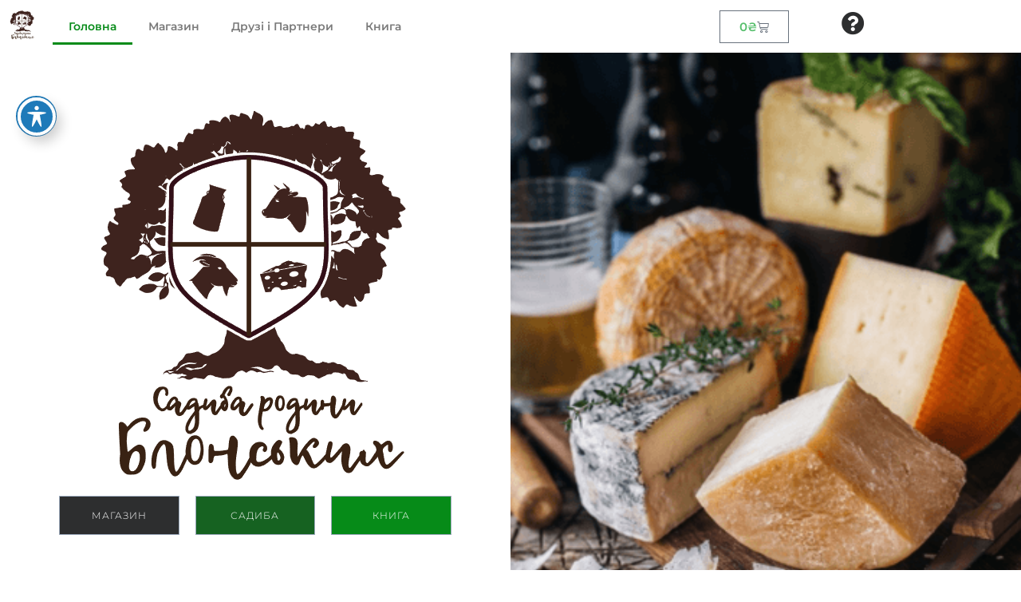

--- FILE ---
content_type: text/html; charset=UTF-8
request_url: https://www.blonsky.club/
body_size: 27365
content:
<!DOCTYPE html>
<html lang="uk">
<head>
	<meta charset="UTF-8">
		<title>BLONSKY &#8211; Фермерські Сири Родини Блонських</title>
<meta name='robots' content='max-image-preview:large' />
<meta name="viewport" content="width=device-width, initial-scale=1"><script>window._wca = window._wca || [];</script>
<link rel='dns-prefetch' href='//www.google.com' />
<link rel='dns-prefetch' href='//stats.wp.com' />
<link rel='dns-prefetch' href='//fonts.googleapis.com' />
<link rel="alternate" type="application/rss+xml" title="BLONSKY &raquo; стрічка" href="https://www.blonsky.club/feed/" />
<link rel="alternate" type="application/rss+xml" title="BLONSKY &raquo; Канал коментарів" href="https://www.blonsky.club/comments/feed/" />
<link rel="alternate" title="oEmbed (JSON)" type="application/json+oembed" href="https://www.blonsky.club/wp-json/oembed/1.0/embed?url=https%3A%2F%2Fwww.blonsky.club%2F" />
<link rel="alternate" title="oEmbed (XML)" type="text/xml+oembed" href="https://www.blonsky.club/wp-json/oembed/1.0/embed?url=https%3A%2F%2Fwww.blonsky.club%2F&#038;format=xml" />
<style id='wp-img-auto-sizes-contain-inline-css'>
img:is([sizes=auto i],[sizes^="auto," i]){contain-intrinsic-size:3000px 1500px}
/*# sourceURL=wp-img-auto-sizes-contain-inline-css */
</style>
<style id='wp-emoji-styles-inline-css'>

	img.wp-smiley, img.emoji {
		display: inline !important;
		border: none !important;
		box-shadow: none !important;
		height: 1em !important;
		width: 1em !important;
		margin: 0 0.07em !important;
		vertical-align: -0.1em !important;
		background: none !important;
		padding: 0 !important;
	}
/*# sourceURL=wp-emoji-styles-inline-css */
</style>
<style id='classic-theme-styles-inline-css'>
/*! This file is auto-generated */
.wp-block-button__link{color:#fff;background-color:#32373c;border-radius:9999px;box-shadow:none;text-decoration:none;padding:calc(.667em + 2px) calc(1.333em + 2px);font-size:1.125em}.wp-block-file__button{background:#32373c;color:#fff;text-decoration:none}
/*# sourceURL=/wp-includes/css/classic-themes.min.css */
</style>
<link rel='stylesheet' id='mediaelement-css' href='https://www.blonsky.club/wp-includes/js/mediaelement/mediaelementplayer-legacy.min.css?ver=4.2.17' media='all' />
<link rel='stylesheet' id='wp-mediaelement-css' href='https://www.blonsky.club/wp-includes/js/mediaelement/wp-mediaelement.min.css?ver=6.9' media='all' />
<style id='jetpack-sharing-buttons-style-inline-css'>
.jetpack-sharing-buttons__services-list{display:flex;flex-direction:row;flex-wrap:wrap;gap:0;list-style-type:none;margin:5px;padding:0}.jetpack-sharing-buttons__services-list.has-small-icon-size{font-size:12px}.jetpack-sharing-buttons__services-list.has-normal-icon-size{font-size:16px}.jetpack-sharing-buttons__services-list.has-large-icon-size{font-size:24px}.jetpack-sharing-buttons__services-list.has-huge-icon-size{font-size:36px}@media print{.jetpack-sharing-buttons__services-list{display:none!important}}.editor-styles-wrapper .wp-block-jetpack-sharing-buttons{gap:0;padding-inline-start:0}ul.jetpack-sharing-buttons__services-list.has-background{padding:1.25em 2.375em}
/*# sourceURL=https://www.blonsky.club/wp-content/plugins/jetpack/_inc/blocks/sharing-buttons/view.css */
</style>
<style id='global-styles-inline-css'>
:root{--wp--preset--aspect-ratio--square: 1;--wp--preset--aspect-ratio--4-3: 4/3;--wp--preset--aspect-ratio--3-4: 3/4;--wp--preset--aspect-ratio--3-2: 3/2;--wp--preset--aspect-ratio--2-3: 2/3;--wp--preset--aspect-ratio--16-9: 16/9;--wp--preset--aspect-ratio--9-16: 9/16;--wp--preset--color--black: #000000;--wp--preset--color--cyan-bluish-gray: #abb8c3;--wp--preset--color--white: #ffffff;--wp--preset--color--pale-pink: #f78da7;--wp--preset--color--vivid-red: #cf2e2e;--wp--preset--color--luminous-vivid-orange: #ff6900;--wp--preset--color--luminous-vivid-amber: #fcb900;--wp--preset--color--light-green-cyan: #7bdcb5;--wp--preset--color--vivid-green-cyan: #00d084;--wp--preset--color--pale-cyan-blue: #8ed1fc;--wp--preset--color--vivid-cyan-blue: #0693e3;--wp--preset--color--vivid-purple: #9b51e0;--wp--preset--gradient--vivid-cyan-blue-to-vivid-purple: linear-gradient(135deg,rgb(6,147,227) 0%,rgb(155,81,224) 100%);--wp--preset--gradient--light-green-cyan-to-vivid-green-cyan: linear-gradient(135deg,rgb(122,220,180) 0%,rgb(0,208,130) 100%);--wp--preset--gradient--luminous-vivid-amber-to-luminous-vivid-orange: linear-gradient(135deg,rgb(252,185,0) 0%,rgb(255,105,0) 100%);--wp--preset--gradient--luminous-vivid-orange-to-vivid-red: linear-gradient(135deg,rgb(255,105,0) 0%,rgb(207,46,46) 100%);--wp--preset--gradient--very-light-gray-to-cyan-bluish-gray: linear-gradient(135deg,rgb(238,238,238) 0%,rgb(169,184,195) 100%);--wp--preset--gradient--cool-to-warm-spectrum: linear-gradient(135deg,rgb(74,234,220) 0%,rgb(151,120,209) 20%,rgb(207,42,186) 40%,rgb(238,44,130) 60%,rgb(251,105,98) 80%,rgb(254,248,76) 100%);--wp--preset--gradient--blush-light-purple: linear-gradient(135deg,rgb(255,206,236) 0%,rgb(152,150,240) 100%);--wp--preset--gradient--blush-bordeaux: linear-gradient(135deg,rgb(254,205,165) 0%,rgb(254,45,45) 50%,rgb(107,0,62) 100%);--wp--preset--gradient--luminous-dusk: linear-gradient(135deg,rgb(255,203,112) 0%,rgb(199,81,192) 50%,rgb(65,88,208) 100%);--wp--preset--gradient--pale-ocean: linear-gradient(135deg,rgb(255,245,203) 0%,rgb(182,227,212) 50%,rgb(51,167,181) 100%);--wp--preset--gradient--electric-grass: linear-gradient(135deg,rgb(202,248,128) 0%,rgb(113,206,126) 100%);--wp--preset--gradient--midnight: linear-gradient(135deg,rgb(2,3,129) 0%,rgb(40,116,252) 100%);--wp--preset--font-size--small: 13px;--wp--preset--font-size--medium: 20px;--wp--preset--font-size--large: 36px;--wp--preset--font-size--x-large: 42px;--wp--preset--spacing--20: 0.44rem;--wp--preset--spacing--30: 0.67rem;--wp--preset--spacing--40: 1rem;--wp--preset--spacing--50: 1.5rem;--wp--preset--spacing--60: 2.25rem;--wp--preset--spacing--70: 3.38rem;--wp--preset--spacing--80: 5.06rem;--wp--preset--shadow--natural: 6px 6px 9px rgba(0, 0, 0, 0.2);--wp--preset--shadow--deep: 12px 12px 50px rgba(0, 0, 0, 0.4);--wp--preset--shadow--sharp: 6px 6px 0px rgba(0, 0, 0, 0.2);--wp--preset--shadow--outlined: 6px 6px 0px -3px rgb(255, 255, 255), 6px 6px rgb(0, 0, 0);--wp--preset--shadow--crisp: 6px 6px 0px rgb(0, 0, 0);}:where(.is-layout-flex){gap: 0.5em;}:where(.is-layout-grid){gap: 0.5em;}body .is-layout-flex{display: flex;}.is-layout-flex{flex-wrap: wrap;align-items: center;}.is-layout-flex > :is(*, div){margin: 0;}body .is-layout-grid{display: grid;}.is-layout-grid > :is(*, div){margin: 0;}:where(.wp-block-columns.is-layout-flex){gap: 2em;}:where(.wp-block-columns.is-layout-grid){gap: 2em;}:where(.wp-block-post-template.is-layout-flex){gap: 1.25em;}:where(.wp-block-post-template.is-layout-grid){gap: 1.25em;}.has-black-color{color: var(--wp--preset--color--black) !important;}.has-cyan-bluish-gray-color{color: var(--wp--preset--color--cyan-bluish-gray) !important;}.has-white-color{color: var(--wp--preset--color--white) !important;}.has-pale-pink-color{color: var(--wp--preset--color--pale-pink) !important;}.has-vivid-red-color{color: var(--wp--preset--color--vivid-red) !important;}.has-luminous-vivid-orange-color{color: var(--wp--preset--color--luminous-vivid-orange) !important;}.has-luminous-vivid-amber-color{color: var(--wp--preset--color--luminous-vivid-amber) !important;}.has-light-green-cyan-color{color: var(--wp--preset--color--light-green-cyan) !important;}.has-vivid-green-cyan-color{color: var(--wp--preset--color--vivid-green-cyan) !important;}.has-pale-cyan-blue-color{color: var(--wp--preset--color--pale-cyan-blue) !important;}.has-vivid-cyan-blue-color{color: var(--wp--preset--color--vivid-cyan-blue) !important;}.has-vivid-purple-color{color: var(--wp--preset--color--vivid-purple) !important;}.has-black-background-color{background-color: var(--wp--preset--color--black) !important;}.has-cyan-bluish-gray-background-color{background-color: var(--wp--preset--color--cyan-bluish-gray) !important;}.has-white-background-color{background-color: var(--wp--preset--color--white) !important;}.has-pale-pink-background-color{background-color: var(--wp--preset--color--pale-pink) !important;}.has-vivid-red-background-color{background-color: var(--wp--preset--color--vivid-red) !important;}.has-luminous-vivid-orange-background-color{background-color: var(--wp--preset--color--luminous-vivid-orange) !important;}.has-luminous-vivid-amber-background-color{background-color: var(--wp--preset--color--luminous-vivid-amber) !important;}.has-light-green-cyan-background-color{background-color: var(--wp--preset--color--light-green-cyan) !important;}.has-vivid-green-cyan-background-color{background-color: var(--wp--preset--color--vivid-green-cyan) !important;}.has-pale-cyan-blue-background-color{background-color: var(--wp--preset--color--pale-cyan-blue) !important;}.has-vivid-cyan-blue-background-color{background-color: var(--wp--preset--color--vivid-cyan-blue) !important;}.has-vivid-purple-background-color{background-color: var(--wp--preset--color--vivid-purple) !important;}.has-black-border-color{border-color: var(--wp--preset--color--black) !important;}.has-cyan-bluish-gray-border-color{border-color: var(--wp--preset--color--cyan-bluish-gray) !important;}.has-white-border-color{border-color: var(--wp--preset--color--white) !important;}.has-pale-pink-border-color{border-color: var(--wp--preset--color--pale-pink) !important;}.has-vivid-red-border-color{border-color: var(--wp--preset--color--vivid-red) !important;}.has-luminous-vivid-orange-border-color{border-color: var(--wp--preset--color--luminous-vivid-orange) !important;}.has-luminous-vivid-amber-border-color{border-color: var(--wp--preset--color--luminous-vivid-amber) !important;}.has-light-green-cyan-border-color{border-color: var(--wp--preset--color--light-green-cyan) !important;}.has-vivid-green-cyan-border-color{border-color: var(--wp--preset--color--vivid-green-cyan) !important;}.has-pale-cyan-blue-border-color{border-color: var(--wp--preset--color--pale-cyan-blue) !important;}.has-vivid-cyan-blue-border-color{border-color: var(--wp--preset--color--vivid-cyan-blue) !important;}.has-vivid-purple-border-color{border-color: var(--wp--preset--color--vivid-purple) !important;}.has-vivid-cyan-blue-to-vivid-purple-gradient-background{background: var(--wp--preset--gradient--vivid-cyan-blue-to-vivid-purple) !important;}.has-light-green-cyan-to-vivid-green-cyan-gradient-background{background: var(--wp--preset--gradient--light-green-cyan-to-vivid-green-cyan) !important;}.has-luminous-vivid-amber-to-luminous-vivid-orange-gradient-background{background: var(--wp--preset--gradient--luminous-vivid-amber-to-luminous-vivid-orange) !important;}.has-luminous-vivid-orange-to-vivid-red-gradient-background{background: var(--wp--preset--gradient--luminous-vivid-orange-to-vivid-red) !important;}.has-very-light-gray-to-cyan-bluish-gray-gradient-background{background: var(--wp--preset--gradient--very-light-gray-to-cyan-bluish-gray) !important;}.has-cool-to-warm-spectrum-gradient-background{background: var(--wp--preset--gradient--cool-to-warm-spectrum) !important;}.has-blush-light-purple-gradient-background{background: var(--wp--preset--gradient--blush-light-purple) !important;}.has-blush-bordeaux-gradient-background{background: var(--wp--preset--gradient--blush-bordeaux) !important;}.has-luminous-dusk-gradient-background{background: var(--wp--preset--gradient--luminous-dusk) !important;}.has-pale-ocean-gradient-background{background: var(--wp--preset--gradient--pale-ocean) !important;}.has-electric-grass-gradient-background{background: var(--wp--preset--gradient--electric-grass) !important;}.has-midnight-gradient-background{background: var(--wp--preset--gradient--midnight) !important;}.has-small-font-size{font-size: var(--wp--preset--font-size--small) !important;}.has-medium-font-size{font-size: var(--wp--preset--font-size--medium) !important;}.has-large-font-size{font-size: var(--wp--preset--font-size--large) !important;}.has-x-large-font-size{font-size: var(--wp--preset--font-size--x-large) !important;}
:where(.wp-block-post-template.is-layout-flex){gap: 1.25em;}:where(.wp-block-post-template.is-layout-grid){gap: 1.25em;}
:where(.wp-block-term-template.is-layout-flex){gap: 1.25em;}:where(.wp-block-term-template.is-layout-grid){gap: 1.25em;}
:where(.wp-block-columns.is-layout-flex){gap: 2em;}:where(.wp-block-columns.is-layout-grid){gap: 2em;}
:root :where(.wp-block-pullquote){font-size: 1.5em;line-height: 1.6;}
/*# sourceURL=global-styles-inline-css */
</style>
<link rel='stylesheet' id='acwp-main-css-css' href='https://www.blonsky.club/wp-content/plugins/accessible-poetry/assets/css/main.css?ver=6.9' media='all' />
<link rel='stylesheet' id='acwp-mdi-css' href='https://fonts.googleapis.com/icon?family=Material+Icons&#038;ver=6.9' media='all' />
<style id='woocommerce-inline-inline-css'>
.woocommerce form .form-row .required { visibility: visible; }
/*# sourceURL=woocommerce-inline-inline-css */
</style>
<link rel='stylesheet' id='oceanwp-woo-mini-cart-css' href='https://www.blonsky.club/wp-content/themes/oceanwp/assets/css/woo/woo-mini-cart.min.css?ver=6.9' media='all' />
<link rel='stylesheet' id='font-awesome-css' href='https://www.blonsky.club/wp-content/themes/oceanwp/assets/fonts/fontawesome/css/all.min.css?ver=6.7.2' media='all' />
<link rel='stylesheet' id='simple-line-icons-css' href='https://www.blonsky.club/wp-content/themes/oceanwp/assets/css/third/simple-line-icons.min.css?ver=2.4.0' media='all' />
<link rel='stylesheet' id='oceanwp-style-css' href='https://www.blonsky.club/wp-content/themes/oceanwp/assets/css/style.min.css?ver=4.1.4' media='all' />
<link rel='stylesheet' id='elementor-icons-css' href='https://www.blonsky.club/wp-content/plugins/elementor/assets/lib/eicons/css/elementor-icons.min.css?ver=5.46.0' media='all' />
<link rel='stylesheet' id='elementor-frontend-css' href='https://www.blonsky.club/wp-content/plugins/elementor/assets/css/frontend.min.css?ver=3.34.2' media='all' />
<link rel='stylesheet' id='elementor-post-8-css' href='https://www.blonsky.club/wp-content/uploads/elementor/css/post-8.css?ver=1769414078' media='all' />
<link rel='stylesheet' id='widget-image-css' href='https://www.blonsky.club/wp-content/plugins/elementor/assets/css/widget-image.min.css?ver=3.34.2' media='all' />
<link rel='stylesheet' id='widget-nav-menu-css' href='https://www.blonsky.club/wp-content/plugins/elementor-pro/assets/css/widget-nav-menu.min.css?ver=3.29.2' media='all' />
<link rel='stylesheet' id='widget-woocommerce-menu-cart-css' href='https://www.blonsky.club/wp-content/plugins/elementor-pro/assets/css/widget-woocommerce-menu-cart.min.css?ver=3.29.2' media='all' />
<link rel='stylesheet' id='e-sticky-css' href='https://www.blonsky.club/wp-content/plugins/elementor-pro/assets/css/modules/sticky.min.css?ver=3.29.2' media='all' />
<link rel='stylesheet' id='e-animation-fadeIn-css' href='https://www.blonsky.club/wp-content/plugins/elementor/assets/lib/animations/styles/fadeIn.min.css?ver=3.34.2' media='all' />
<link rel='stylesheet' id='e-motion-fx-css' href='https://www.blonsky.club/wp-content/plugins/elementor-pro/assets/css/modules/motion-fx.min.css?ver=3.29.2' media='all' />
<link rel='stylesheet' id='widget-heading-css' href='https://www.blonsky.club/wp-content/plugins/elementor/assets/css/widget-heading.min.css?ver=3.34.2' media='all' />
<link rel='stylesheet' id='e-animation-fadeInLeft-css' href='https://www.blonsky.club/wp-content/plugins/elementor/assets/lib/animations/styles/fadeInLeft.min.css?ver=3.34.2' media='all' />
<link rel='stylesheet' id='e-animation-fadeInRight-css' href='https://www.blonsky.club/wp-content/plugins/elementor/assets/lib/animations/styles/fadeInRight.min.css?ver=3.34.2' media='all' />
<link rel='stylesheet' id='widget-woocommerce-products-css' href='https://www.blonsky.club/wp-content/plugins/elementor-pro/assets/css/widget-woocommerce-products.min.css?ver=3.29.2' media='all' />
<link rel='stylesheet' id='widget-video-css' href='https://www.blonsky.club/wp-content/plugins/elementor/assets/css/widget-video.min.css?ver=3.34.2' media='all' />
<link rel='stylesheet' id='e-animation-grow-css' href='https://www.blonsky.club/wp-content/plugins/elementor/assets/lib/animations/styles/e-animation-grow.min.css?ver=3.34.2' media='all' />
<link rel='stylesheet' id='widget-form-css' href='https://www.blonsky.club/wp-content/plugins/elementor-pro/assets/css/widget-form.min.css?ver=3.29.2' media='all' />
<link rel='stylesheet' id='widget-social-icons-css' href='https://www.blonsky.club/wp-content/plugins/elementor/assets/css/widget-social-icons.min.css?ver=3.34.2' media='all' />
<link rel='stylesheet' id='e-apple-webkit-css' href='https://www.blonsky.club/wp-content/plugins/elementor/assets/css/conditionals/apple-webkit.min.css?ver=3.34.2' media='all' />
<link rel='stylesheet' id='widget-google_maps-css' href='https://www.blonsky.club/wp-content/plugins/elementor/assets/css/widget-google_maps.min.css?ver=3.34.2' media='all' />
<link rel='stylesheet' id='widget-share-buttons-css' href='https://www.blonsky.club/wp-content/plugins/elementor-pro/assets/css/widget-share-buttons.min.css?ver=3.29.2' media='all' />
<link rel='stylesheet' id='elementor-icons-shared-0-css' href='https://www.blonsky.club/wp-content/plugins/elementor/assets/lib/font-awesome/css/fontawesome.min.css?ver=5.15.3' media='all' />
<link rel='stylesheet' id='elementor-icons-fa-solid-css' href='https://www.blonsky.club/wp-content/plugins/elementor/assets/lib/font-awesome/css/solid.min.css?ver=5.15.3' media='all' />
<link rel='stylesheet' id='elementor-icons-fa-brands-css' href='https://www.blonsky.club/wp-content/plugins/elementor/assets/lib/font-awesome/css/brands.min.css?ver=5.15.3' media='all' />
<link rel='stylesheet' id='elementor-post-125-css' href='https://www.blonsky.club/wp-content/uploads/elementor/css/post-125.css?ver=1769414078' media='all' />
<link rel='stylesheet' id='oceanwp-woocommerce-css' href='https://www.blonsky.club/wp-content/themes/oceanwp/assets/css/woo/woocommerce.min.css?ver=6.9' media='all' />
<link rel='stylesheet' id='oceanwp-woo-star-font-css' href='https://www.blonsky.club/wp-content/themes/oceanwp/assets/css/woo/woo-star-font.min.css?ver=6.9' media='all' />
<link rel='stylesheet' id='oceanwp-woo-quick-view-css' href='https://www.blonsky.club/wp-content/themes/oceanwp/assets/css/woo/woo-quick-view.min.css?ver=6.9' media='all' />
<link rel='stylesheet' id='elementor-gf-local-montserrat-css' href='https://www.blonsky.club/wp-content/uploads/elementor/google-fonts/css/montserrat.css?ver=1742240929' media='all' />
<link rel='stylesheet' id='elementor-gf-local-prompt-css' href='https://www.blonsky.club/wp-content/uploads/elementor/google-fonts/css/prompt.css?ver=1742240935' media='all' />
<script type="text/template" id="tmpl-variation-template">
	<div class="woocommerce-variation-description">{{{ data.variation.variation_description }}}</div>
	<div class="woocommerce-variation-price">{{{ data.variation.price_html }}}</div>
	<div class="woocommerce-variation-availability">{{{ data.variation.availability_html }}}</div>
</script>
<script type="text/template" id="tmpl-unavailable-variation-template">
	<p role="alert">На жаль, цей товар недоступний. Будь ласка, виберіть інше поєднання.</p>
</script>
<script src="https://www.blonsky.club/wp-includes/js/jquery/jquery.min.js?ver=3.7.1" id="jquery-core-js"></script>
<script src="https://www.blonsky.club/wp-includes/js/jquery/jquery-migrate.min.js?ver=3.4.1" id="jquery-migrate-js"></script>
<script src="https://www.blonsky.club/wp-content/plugins/recaptcha-woo/js/rcfwc.js?ver=1.0" id="rcfwc-js-js" defer data-wp-strategy="defer"></script>
<script src="https://www.google.com/recaptcha/api.js?hl=uk" id="recaptcha-js" defer data-wp-strategy="defer"></script>
<script src="https://www.blonsky.club/wp-content/plugins/woocommerce/assets/js/jquery-blockui/jquery.blockUI.min.js?ver=2.7.0-wc.10.4.3" id="wc-jquery-blockui-js" defer data-wp-strategy="defer"></script>
<script id="wc-add-to-cart-js-extra">
var wc_add_to_cart_params = {"ajax_url":"/wp-admin/admin-ajax.php","wc_ajax_url":"/?wc-ajax=%%endpoint%%","i18n_view_cart":"\u041f\u0435\u0440\u0435\u0433\u043b\u044f\u043d\u0443\u0442\u0438 \u043a\u043e\u0448\u0438\u043a","cart_url":"https://www.blonsky.club/cart/","is_cart":"","cart_redirect_after_add":"no"};
//# sourceURL=wc-add-to-cart-js-extra
</script>
<script src="https://www.blonsky.club/wp-content/plugins/woocommerce/assets/js/frontend/add-to-cart.min.js?ver=10.4.3" id="wc-add-to-cart-js" defer data-wp-strategy="defer"></script>
<script src="https://www.blonsky.club/wp-content/plugins/woocommerce/assets/js/js-cookie/js.cookie.min.js?ver=2.1.4-wc.10.4.3" id="wc-js-cookie-js" defer data-wp-strategy="defer"></script>
<script id="woocommerce-js-extra">
var woocommerce_params = {"ajax_url":"/wp-admin/admin-ajax.php","wc_ajax_url":"/?wc-ajax=%%endpoint%%","i18n_password_show":"\u041f\u043e\u043a\u0430\u0437\u0430\u0442\u0438 \u043f\u0430\u0440\u043e\u043b\u044c","i18n_password_hide":"\u0421\u0445\u043e\u0432\u0430\u0442\u0438 \u043f\u0430\u0440\u043e\u043b\u044c"};
//# sourceURL=woocommerce-js-extra
</script>
<script src="https://www.blonsky.club/wp-content/plugins/woocommerce/assets/js/frontend/woocommerce.min.js?ver=10.4.3" id="woocommerce-js" defer data-wp-strategy="defer"></script>
<script src="https://stats.wp.com/s-202605.js" id="woocommerce-analytics-js" defer data-wp-strategy="defer"></script>
<script src="https://www.blonsky.club/wp-includes/js/underscore.min.js?ver=1.13.7" id="underscore-js"></script>
<script id="wp-util-js-extra">
var _wpUtilSettings = {"ajax":{"url":"/wp-admin/admin-ajax.php"}};
//# sourceURL=wp-util-js-extra
</script>
<script src="https://www.blonsky.club/wp-includes/js/wp-util.min.js?ver=6.9" id="wp-util-js"></script>
<script id="wc-add-to-cart-variation-js-extra">
var wc_add_to_cart_variation_params = {"wc_ajax_url":"/?wc-ajax=%%endpoint%%","i18n_no_matching_variations_text":"\u041d\u0430 \u0436\u0430\u043b\u044c, \u043d\u0435\u043c\u0430\u0454 \u0442\u043e\u0432\u0430\u0440\u0456\u0432, \u044f\u043a\u0456 \u0431 \u0432\u0456\u0434\u043f\u043e\u0432\u0456\u0434\u0430\u043b\u0438 \u0432\u0430\u0448\u043e\u043c\u0443 \u0432\u0438\u0431\u043e\u0440\u0443. \u0411\u0443\u0434\u044c \u043b\u0430\u0441\u043a\u0430, \u0432\u0438\u0431\u0435\u0440\u0456\u0442\u044c \u0456\u043d\u0448\u0435 \u043f\u043e\u0454\u0434\u043d\u0430\u043d\u043d\u044f.","i18n_make_a_selection_text":"\u0411\u0443\u0434\u044c \u043b\u0430\u0441\u043a\u0430, \u0432\u0438\u0431\u0435\u0440\u0456\u0442\u044c \u043f\u0430\u0440\u0430\u043c\u0435\u0442\u0440\u0438 \u0442\u043e\u0432\u0430\u0440\u0443, \u043f\u0435\u0440\u0448 \u043d\u0456\u0436 \u0434\u043e\u0434\u0430\u0442\u0438 \u0439\u043e\u0433\u043e \u0434\u043e \u043a\u043e\u0448\u0438\u043a\u0430.","i18n_unavailable_text":"\u041d\u0430 \u0436\u0430\u043b\u044c, \u0446\u0435\u0439 \u0442\u043e\u0432\u0430\u0440 \u043d\u0435\u0434\u043e\u0441\u0442\u0443\u043f\u043d\u0438\u0439. \u0411\u0443\u0434\u044c \u043b\u0430\u0441\u043a\u0430, \u0432\u0438\u0431\u0435\u0440\u0456\u0442\u044c \u0456\u043d\u0448\u0435 \u043f\u043e\u0454\u0434\u043d\u0430\u043d\u043d\u044f.","i18n_reset_alert_text":"\u0412\u0430\u0448 \u0432\u0438\u0431\u0456\u0440 \u0431\u0443\u043b\u043e \u0441\u043a\u0438\u043d\u0443\u0442\u043e. \u0412\u0438\u0431\u0435\u0440\u0456\u0442\u044c \u043f\u0430\u0440\u0430\u043c\u0435\u0442\u0440\u0438 \u0442\u043e\u0432\u0430\u0440\u0443, \u043f\u0435\u0440\u0448 \u043d\u0456\u0436 \u0434\u043e\u0434\u0430\u0442\u0438 \u0439\u043e\u0433\u043e \u0434\u043e \u043a\u043e\u0448\u0438\u043a\u0430."};
//# sourceURL=wc-add-to-cart-variation-js-extra
</script>
<script src="https://www.blonsky.club/wp-content/plugins/woocommerce/assets/js/frontend/add-to-cart-variation.min.js?ver=10.4.3" id="wc-add-to-cart-variation-js" defer data-wp-strategy="defer"></script>
<script src="https://www.blonsky.club/wp-content/plugins/woocommerce/assets/js/flexslider/jquery.flexslider.min.js?ver=2.7.2-wc.10.4.3" id="wc-flexslider-js" defer data-wp-strategy="defer"></script>
<script id="wc-cart-fragments-js-extra">
var wc_cart_fragments_params = {"ajax_url":"/wp-admin/admin-ajax.php","wc_ajax_url":"/?wc-ajax=%%endpoint%%","cart_hash_key":"wc_cart_hash_bc573946464813b832a0d001f7c2c7df","fragment_name":"wc_fragments_bc573946464813b832a0d001f7c2c7df","request_timeout":"5000"};
//# sourceURL=wc-cart-fragments-js-extra
</script>
<script src="https://www.blonsky.club/wp-content/plugins/woocommerce/assets/js/frontend/cart-fragments.min.js?ver=10.4.3" id="wc-cart-fragments-js" defer data-wp-strategy="defer"></script>
<link rel="https://api.w.org/" href="https://www.blonsky.club/wp-json/" /><link rel="alternate" title="JSON" type="application/json" href="https://www.blonsky.club/wp-json/wp/v2/pages/125" /><link rel="EditURI" type="application/rsd+xml" title="RSD" href="https://www.blonsky.club/xmlrpc.php?rsd" />
<meta name="generator" content="WordPress 6.9" />
<meta name="generator" content="WooCommerce 10.4.3" />
<link rel="canonical" href="https://www.blonsky.club/" />
<link rel='shortlink' href='https://www.blonsky.club/' />
	<style>img#wpstats{display:none}</style>
			<noscript><style>.woocommerce-product-gallery{ opacity: 1 !important; }</style></noscript>
	<meta name="generator" content="Elementor 3.34.2; features: additional_custom_breakpoints; settings: css_print_method-external, google_font-enabled, font_display-auto">
			<style>
				.e-con.e-parent:nth-of-type(n+4):not(.e-lazyloaded):not(.e-no-lazyload),
				.e-con.e-parent:nth-of-type(n+4):not(.e-lazyloaded):not(.e-no-lazyload) * {
					background-image: none !important;
				}
				@media screen and (max-height: 1024px) {
					.e-con.e-parent:nth-of-type(n+3):not(.e-lazyloaded):not(.e-no-lazyload),
					.e-con.e-parent:nth-of-type(n+3):not(.e-lazyloaded):not(.e-no-lazyload) * {
						background-image: none !important;
					}
				}
				@media screen and (max-height: 640px) {
					.e-con.e-parent:nth-of-type(n+2):not(.e-lazyloaded):not(.e-no-lazyload),
					.e-con.e-parent:nth-of-type(n+2):not(.e-lazyloaded):not(.e-no-lazyload) * {
						background-image: none !important;
					}
				}
			</style>
			<link rel="icon" href="https://www.blonsky.club/wp-content/uploads/2020/10/cropped-24171892_760565487461512_1685465785_n-32x32.png" sizes="32x32" />
<link rel="icon" href="https://www.blonsky.club/wp-content/uploads/2020/10/cropped-24171892_760565487461512_1685465785_n-192x192.png" sizes="192x192" />
<link rel="apple-touch-icon" href="https://www.blonsky.club/wp-content/uploads/2020/10/cropped-24171892_760565487461512_1685465785_n-180x180.png" />
<meta name="msapplication-TileImage" content="https://www.blonsky.club/wp-content/uploads/2020/10/cropped-24171892_760565487461512_1685465785_n-270x270.png" />
		<style id="wp-custom-css">
			.woo-entry-image.clr{max-height:450px}		</style>
		<!-- OceanWP CSS -->
<style type="text/css">
/* Colors */body .theme-button,body input[type="submit"],body button[type="submit"],body button,body .button,body div.wpforms-container-full .wpforms-form input[type=submit],body div.wpforms-container-full .wpforms-form button[type=submit],body div.wpforms-container-full .wpforms-form .wpforms-page-button,.woocommerce-cart .wp-element-button,.woocommerce-checkout .wp-element-button,.wp-block-button__link{border-color:#ffffff}body .theme-button:hover,body input[type="submit"]:hover,body button[type="submit"]:hover,body button:hover,body .button:hover,body div.wpforms-container-full .wpforms-form input[type=submit]:hover,body div.wpforms-container-full .wpforms-form input[type=submit]:active,body div.wpforms-container-full .wpforms-form button[type=submit]:hover,body div.wpforms-container-full .wpforms-form button[type=submit]:active,body div.wpforms-container-full .wpforms-form .wpforms-page-button:hover,body div.wpforms-container-full .wpforms-form .wpforms-page-button:active,.woocommerce-cart .wp-element-button:hover,.woocommerce-checkout .wp-element-button:hover,.wp-block-button__link:hover{border-color:#ffffff}/* OceanWP Style Settings CSS */.theme-button,input[type="submit"],button[type="submit"],button,.button,body div.wpforms-container-full .wpforms-form input[type=submit],body div.wpforms-container-full .wpforms-form button[type=submit],body div.wpforms-container-full .wpforms-form .wpforms-page-button{border-style:solid}.theme-button,input[type="submit"],button[type="submit"],button,.button,body div.wpforms-container-full .wpforms-form input[type=submit],body div.wpforms-container-full .wpforms-form button[type=submit],body div.wpforms-container-full .wpforms-form .wpforms-page-button{border-width:1px}form input[type="text"],form input[type="password"],form input[type="email"],form input[type="url"],form input[type="date"],form input[type="month"],form input[type="time"],form input[type="datetime"],form input[type="datetime-local"],form input[type="week"],form input[type="number"],form input[type="search"],form input[type="tel"],form input[type="color"],form select,form textarea,.woocommerce .woocommerce-checkout .select2-container--default .select2-selection--single{border-style:solid}body div.wpforms-container-full .wpforms-form input[type=date],body div.wpforms-container-full .wpforms-form input[type=datetime],body div.wpforms-container-full .wpforms-form input[type=datetime-local],body div.wpforms-container-full .wpforms-form input[type=email],body div.wpforms-container-full .wpforms-form input[type=month],body div.wpforms-container-full .wpforms-form input[type=number],body div.wpforms-container-full .wpforms-form input[type=password],body div.wpforms-container-full .wpforms-form input[type=range],body div.wpforms-container-full .wpforms-form input[type=search],body div.wpforms-container-full .wpforms-form input[type=tel],body div.wpforms-container-full .wpforms-form input[type=text],body div.wpforms-container-full .wpforms-form input[type=time],body div.wpforms-container-full .wpforms-form input[type=url],body div.wpforms-container-full .wpforms-form input[type=week],body div.wpforms-container-full .wpforms-form select,body div.wpforms-container-full .wpforms-form textarea{border-style:solid}form input[type="text"],form input[type="password"],form input[type="email"],form input[type="url"],form input[type="date"],form input[type="month"],form input[type="time"],form input[type="datetime"],form input[type="datetime-local"],form input[type="week"],form input[type="number"],form input[type="search"],form input[type="tel"],form input[type="color"],form select,form textarea{border-radius:3px}body div.wpforms-container-full .wpforms-form input[type=date],body div.wpforms-container-full .wpforms-form input[type=datetime],body div.wpforms-container-full .wpforms-form input[type=datetime-local],body div.wpforms-container-full .wpforms-form input[type=email],body div.wpforms-container-full .wpforms-form input[type=month],body div.wpforms-container-full .wpforms-form input[type=number],body div.wpforms-container-full .wpforms-form input[type=password],body div.wpforms-container-full .wpforms-form input[type=range],body div.wpforms-container-full .wpforms-form input[type=search],body div.wpforms-container-full .wpforms-form input[type=tel],body div.wpforms-container-full .wpforms-form input[type=text],body div.wpforms-container-full .wpforms-form input[type=time],body div.wpforms-container-full .wpforms-form input[type=url],body div.wpforms-container-full .wpforms-form input[type=week],body div.wpforms-container-full .wpforms-form select,body div.wpforms-container-full .wpforms-form textarea{border-radius:3px}#scroll-top{background-color:#1e73be}/* Header */#site-logo #site-logo-inner,.oceanwp-social-menu .social-menu-inner,#site-header.full_screen-header .menu-bar-inner,.after-header-content .after-header-content-inner{height:71px}#site-navigation-wrap .dropdown-menu >li >a,#site-navigation-wrap .dropdown-menu >li >span.opl-logout-link,.oceanwp-mobile-menu-icon a,.mobile-menu-close,.after-header-content-inner >a{line-height:71px}#site-header.has-header-media .overlay-header-media{background-color:rgba(0,0,0,0.5)}#site-logo #site-logo-inner a img,#site-header.center-header #site-navigation-wrap .middle-site-logo a img{max-width:206px}@media (max-width:480px){#site-logo #site-logo-inner a img,#site-header.center-header #site-navigation-wrap .middle-site-logo a img{max-width:126px}}/* Blog CSS */.ocean-single-post-header ul.meta-item li a:hover{color:#333333}/* WooCommerce */.owp-floating-bar form.cart .quantity .minus:hover,.owp-floating-bar form.cart .quantity .plus:hover{color:#ffffff}#owp-checkout-timeline .timeline-step{color:#cccccc}#owp-checkout-timeline .timeline-step{border-color:#cccccc}/* Typography */body{font-size:14px;line-height:1.8}h1,h2,h3,h4,h5,h6,.theme-heading,.widget-title,.oceanwp-widget-recent-posts-title,.comment-reply-title,.entry-title,.sidebar-box .widget-title{line-height:1.4}h1{font-size:23px;line-height:1.4}h2{font-size:20px;line-height:1.4}h3{font-size:18px;line-height:1.4}h4{font-size:17px;line-height:1.4}h5{font-size:14px;line-height:1.4}h6{font-size:15px;line-height:1.4}.page-header .page-header-title,.page-header.background-image-page-header .page-header-title{font-size:32px;line-height:1.4}.page-header .page-subheading{font-size:15px;line-height:1.8}.site-breadcrumbs,.site-breadcrumbs a{font-size:13px;line-height:1.4}#top-bar-content,#top-bar-social-alt{font-size:12px;line-height:1.8}#site-logo a.site-logo-text{font-size:24px;line-height:1.8}.dropdown-menu ul li a.menu-link,#site-header.full_screen-header .fs-dropdown-menu ul.sub-menu li a{font-size:12px;line-height:1.2;letter-spacing:.6px}.sidr-class-dropdown-menu li a,a.sidr-class-toggle-sidr-close,#mobile-dropdown ul li a,body #mobile-fullscreen ul li a{font-size:15px;line-height:1.8}.blog-entry.post .blog-entry-header .entry-title a{font-size:24px;line-height:1.4}.ocean-single-post-header .single-post-title{font-size:34px;line-height:1.4;letter-spacing:.6px}.ocean-single-post-header ul.meta-item li,.ocean-single-post-header ul.meta-item li a{font-size:13px;line-height:1.4;letter-spacing:.6px}.ocean-single-post-header .post-author-name,.ocean-single-post-header .post-author-name a{font-size:14px;line-height:1.4;letter-spacing:.6px}.ocean-single-post-header .post-author-description{font-size:12px;line-height:1.4;letter-spacing:.6px}.single-post .entry-title{line-height:1.4;letter-spacing:.6px}.single-post ul.meta li,.single-post ul.meta li a{font-size:14px;line-height:1.4;letter-spacing:.6px}.sidebar-box .widget-title,.sidebar-box.widget_block .wp-block-heading{font-size:13px;line-height:1;letter-spacing:1px}#footer-widgets .footer-box .widget-title{font-size:13px;line-height:1;letter-spacing:1px}#footer-bottom #copyright{font-size:12px;line-height:1}#footer-bottom #footer-bottom-menu{font-size:12px;line-height:1}.woocommerce-store-notice.demo_store{line-height:2;letter-spacing:1.5px}.demo_store .woocommerce-store-notice__dismiss-link{line-height:2;letter-spacing:1.5px}.woocommerce ul.products li.product li.title h2,.woocommerce ul.products li.product li.title a{font-size:14px;line-height:1.5}.woocommerce ul.products li.product li.category,.woocommerce ul.products li.product li.category a{font-size:12px;line-height:1}.woocommerce ul.products li.product .price{font-size:18px;line-height:1}.woocommerce ul.products li.product .button,.woocommerce ul.products li.product .product-inner .added_to_cart{font-size:12px;line-height:1.5;letter-spacing:1px}.woocommerce ul.products li.owp-woo-cond-notice span,.woocommerce ul.products li.owp-woo-cond-notice a{font-size:16px;line-height:1;letter-spacing:1px;font-weight:600;text-transform:capitalize}.woocommerce div.product .product_title{font-size:24px;line-height:1.4;letter-spacing:.6px}.woocommerce div.product p.price{font-size:36px;line-height:1}.woocommerce .owp-btn-normal .summary form button.button,.woocommerce .owp-btn-big .summary form button.button,.woocommerce .owp-btn-very-big .summary form button.button{font-size:12px;line-height:1.5;letter-spacing:1px;text-transform:uppercase}.woocommerce div.owp-woo-single-cond-notice span,.woocommerce div.owp-woo-single-cond-notice a{font-size:18px;line-height:2;letter-spacing:1.5px;font-weight:600;text-transform:capitalize}
</style>	<meta name="viewport" content="width=device-width, initial-scale=1.0, viewport-fit=cover" /></head>
<body data-rsssl=1 class="home wp-singular page-template page-template-elementor_canvas page page-id-125 wp-custom-logo wp-embed-responsive wp-theme-oceanwp theme-oceanwp acwp-readable-arial woocommerce-no-js oceanwp-theme dropdown-mobile default-breakpoint has-sidebar content-right-sidebar has-breadcrumbs has-grid-list account-original-style elementor-default elementor-template-canvas elementor-kit-8 elementor-page elementor-page-125">
			<div data-elementor-type="wp-page" data-elementor-id="125" class="elementor elementor-125" data-elementor-post-type="page">
						<section class="elementor-section elementor-top-section elementor-element elementor-element-2426223 elementor-section-boxed elementor-section-height-default elementor-section-height-default" data-id="2426223" data-element_type="section" data-settings="{&quot;background_background&quot;:&quot;classic&quot;,&quot;sticky&quot;:&quot;top&quot;,&quot;sticky_on&quot;:[&quot;desktop&quot;,&quot;tablet&quot;,&quot;mobile&quot;],&quot;sticky_offset&quot;:0,&quot;sticky_effects_offset&quot;:0,&quot;sticky_anchor_link_offset&quot;:0}">
						<div class="elementor-container elementor-column-gap-default">
					<div class="elementor-column elementor-col-25 elementor-top-column elementor-element elementor-element-1fdc18a elementor-hidden-tablet elementor-hidden-phone" data-id="1fdc18a" data-element_type="column">
			<div class="elementor-widget-wrap elementor-element-populated">
						<div class="elementor-element elementor-element-5e604d0 elementor-widget elementor-widget-image" data-id="5e604d0" data-element_type="widget" data-widget_type="image.default">
				<div class="elementor-widget-container">
																<a href="https://www.blonsky.club/">
							<img fetchpriority="high" decoding="async" width="459" height="512" src="https://www.blonsky.club/wp-content/uploads/2020/10/24171892_760565487461512_1685465785_n.png" class="attachment-large size-large wp-image-57" alt="" srcset="https://www.blonsky.club/wp-content/uploads/2020/10/24171892_760565487461512_1685465785_n.png 459w, https://www.blonsky.club/wp-content/uploads/2020/10/24171892_760565487461512_1685465785_n-269x300.png 269w, https://www.blonsky.club/wp-content/uploads/2020/10/24171892_760565487461512_1685465785_n-300x335.png 300w" sizes="(max-width: 459px) 100vw, 459px" />								</a>
															</div>
				</div>
					</div>
		</div>
				<div class="elementor-column elementor-col-25 elementor-top-column elementor-element elementor-element-c5a4a2d" data-id="c5a4a2d" data-element_type="column">
			<div class="elementor-widget-wrap elementor-element-populated">
						<div class="elementor-element elementor-element-0be9957 elementor-nav-menu--dropdown-tablet elementor-nav-menu__text-align-aside elementor-nav-menu--toggle elementor-nav-menu--burger elementor-widget elementor-widget-nav-menu" data-id="0be9957" data-element_type="widget" data-settings="{&quot;layout&quot;:&quot;horizontal&quot;,&quot;submenu_icon&quot;:{&quot;value&quot;:&quot;&lt;i class=\&quot;fas fa-caret-down\&quot;&gt;&lt;\/i&gt;&quot;,&quot;library&quot;:&quot;fa-solid&quot;},&quot;toggle&quot;:&quot;burger&quot;}" data-widget_type="nav-menu.default">
				<div class="elementor-widget-container">
								<nav aria-label="Меню" class="elementor-nav-menu--main elementor-nav-menu__container elementor-nav-menu--layout-horizontal e--pointer-underline e--animation-fade">
				<ul id="menu-1-0be9957" class="elementor-nav-menu"><li class="menu-item menu-item-type-post_type menu-item-object-page menu-item-home current-menu-item page_item page-item-125 current_page_item menu-item-194"><a href="https://www.blonsky.club/" aria-current="page" class="elementor-item elementor-item-active">Головна</a></li>
<li class="menu-item menu-item-type-post_type menu-item-object-page menu-item-168"><a href="https://www.blonsky.club/shop/" class="elementor-item">Магазин</a></li>
<li class="menu-item menu-item-type-post_type menu-item-object-page menu-item-349"><a href="https://www.blonsky.club/druzi-i-partnery/" class="elementor-item">Друзі і Партнери</a></li>
<li class="menu-item menu-item-type-custom menu-item-object-custom current-menu-item current_page_item menu-item-home menu-item-188"><a href="https://www.blonsky.club/#book" aria-current="page" class="elementor-item elementor-item-anchor">Книга</a></li>
</ul>			</nav>
					<div class="elementor-menu-toggle" role="button" tabindex="0" aria-label="Menu Toggle" aria-expanded="false">
			<i aria-hidden="true" role="presentation" class="elementor-menu-toggle__icon--open eicon-menu-bar"></i><i aria-hidden="true" role="presentation" class="elementor-menu-toggle__icon--close eicon-close"></i>		</div>
					<nav class="elementor-nav-menu--dropdown elementor-nav-menu__container" aria-hidden="true">
				<ul id="menu-2-0be9957" class="elementor-nav-menu"><li class="menu-item menu-item-type-post_type menu-item-object-page menu-item-home current-menu-item page_item page-item-125 current_page_item menu-item-194"><a href="https://www.blonsky.club/" aria-current="page" class="elementor-item elementor-item-active" tabindex="-1">Головна</a></li>
<li class="menu-item menu-item-type-post_type menu-item-object-page menu-item-168"><a href="https://www.blonsky.club/shop/" class="elementor-item" tabindex="-1">Магазин</a></li>
<li class="menu-item menu-item-type-post_type menu-item-object-page menu-item-349"><a href="https://www.blonsky.club/druzi-i-partnery/" class="elementor-item" tabindex="-1">Друзі і Партнери</a></li>
<li class="menu-item menu-item-type-custom menu-item-object-custom current-menu-item current_page_item menu-item-home menu-item-188"><a href="https://www.blonsky.club/#book" aria-current="page" class="elementor-item elementor-item-anchor" tabindex="-1">Книга</a></li>
</ul>			</nav>
						</div>
				</div>
					</div>
		</div>
				<div class="elementor-column elementor-col-25 elementor-top-column elementor-element elementor-element-895d520" data-id="895d520" data-element_type="column">
			<div class="elementor-widget-wrap elementor-element-populated">
						<div class="elementor-element elementor-element-52ac57e elementor-menu-cart--empty-indicator-hide toggle-icon--cart-medium elementor-menu-cart--items-indicator-bubble elementor-menu-cart--show-subtotal-yes elementor-menu-cart--cart-type-side-cart elementor-menu-cart--show-remove-button-yes elementor-widget elementor-widget-woocommerce-menu-cart" data-id="52ac57e" data-element_type="widget" data-settings="{&quot;cart_type&quot;:&quot;side-cart&quot;,&quot;open_cart&quot;:&quot;click&quot;,&quot;automatically_open_cart&quot;:&quot;no&quot;}" data-widget_type="woocommerce-menu-cart.default">
				<div class="elementor-widget-container">
							<div class="elementor-menu-cart__wrapper">
							<div class="elementor-menu-cart__toggle_wrapper">
					<div class="elementor-menu-cart__container elementor-lightbox" aria-hidden="true">
						<div class="elementor-menu-cart__main" aria-hidden="true">
									<div class="elementor-menu-cart__close-button">
					</div>
									<div class="widget_shopping_cart_content">
															</div>
						</div>
					</div>
							<div class="elementor-menu-cart__toggle elementor-button-wrapper">
			<a id="elementor-menu-cart__toggle_button" href="#" class="elementor-menu-cart__toggle_button elementor-button elementor-size-sm" aria-expanded="false">
				<span class="elementor-button-text"><span class="woocommerce-Price-amount amount"><bdi>0<span class="woocommerce-Price-currencySymbol">&#8372;</span></bdi></span></span>
				<span class="elementor-button-icon">
					<span class="elementor-button-icon-qty" data-counter="0">0</span>
					<i class="eicon-cart-medium"></i>					<span class="elementor-screen-only">Кошик</span>
				</span>
			</a>
		</div>
						</div>
					</div> <!-- close elementor-menu-cart__wrapper -->
						</div>
				</div>
					</div>
		</div>
				<div class="elementor-column elementor-col-25 elementor-top-column elementor-element elementor-element-540cc6a elementor-hidden-tablet elementor-hidden-phone" data-id="540cc6a" data-element_type="column">
			<div class="elementor-widget-wrap elementor-element-populated">
						<div class="elementor-element elementor-element-cd12fd0 elementor-view-default elementor-widget elementor-widget-icon" data-id="cd12fd0" data-element_type="widget" data-widget_type="icon.default">
				<div class="elementor-widget-container">
							<div class="elementor-icon-wrapper">
			<a class="elementor-icon" href="#elementor-action%3Aaction%3Dpopup%3Aopen%26settings%3DeyJpZCI6IjIxMyIsInRvZ2dsZSI6ZmFsc2V9">
			<i aria-hidden="true" class="fas fa-question-circle"></i>			</a>
		</div>
						</div>
				</div>
					</div>
		</div>
					</div>
		</section>
				<section class="elementor-section elementor-top-section elementor-element elementor-element-182c3164 elementor-section-full_width elementor-section-height-min-height elementor-section-items-stretch elementor-section-content-middle elementor-section-height-default" data-id="182c3164" data-element_type="section">
						<div class="elementor-container elementor-column-gap-no">
					<div class="elementor-column elementor-col-50 elementor-top-column elementor-element elementor-element-1c719237" data-id="1c719237" data-element_type="column">
			<div class="elementor-widget-wrap elementor-element-populated">
						<div class="elementor-element elementor-element-c1336f3 elementor-widget elementor-widget-image" data-id="c1336f3" data-element_type="widget" data-widget_type="image.default">
				<div class="elementor-widget-container">
															<img fetchpriority="high" decoding="async" width="459" height="512" src="https://www.blonsky.club/wp-content/uploads/2020/10/24171892_760565487461512_1685465785_n.png" class="attachment-large size-large wp-image-57" alt="" srcset="https://www.blonsky.club/wp-content/uploads/2020/10/24171892_760565487461512_1685465785_n.png 459w, https://www.blonsky.club/wp-content/uploads/2020/10/24171892_760565487461512_1685465785_n-269x300.png 269w, https://www.blonsky.club/wp-content/uploads/2020/10/24171892_760565487461512_1685465785_n-300x335.png 300w" sizes="(max-width: 459px) 100vw, 459px" />															</div>
				</div>
				<section class="elementor-section elementor-inner-section elementor-element elementor-element-1934a38 elementor-section-boxed elementor-section-height-default elementor-section-height-default" data-id="1934a38" data-element_type="section">
						<div class="elementor-container elementor-column-gap-default">
					<div class="elementor-column elementor-col-33 elementor-inner-column elementor-element elementor-element-99f79aa" data-id="99f79aa" data-element_type="column">
			<div class="elementor-widget-wrap elementor-element-populated">
						<div class="elementor-element elementor-element-71384599 elementor-tablet-align-center elementor-align-justify elementor-mobile-align-justify elementor-invisible elementor-widget elementor-widget-button" data-id="71384599" data-element_type="widget" data-settings="{&quot;_animation&quot;:&quot;fadeIn&quot;,&quot;_animation_delay&quot;:&quot;200&quot;}" data-widget_type="button.default">
				<div class="elementor-widget-container">
									<div class="elementor-button-wrapper">
					<a class="elementor-button elementor-button-link elementor-size-sm" href="https://www.blonsky.club/shop/">
						<span class="elementor-button-content-wrapper">
									<span class="elementor-button-text">МАГАЗИН</span>
					</span>
					</a>
				</div>
								</div>
				</div>
					</div>
		</div>
				<div class="elementor-column elementor-col-33 elementor-inner-column elementor-element elementor-element-d090b98" data-id="d090b98" data-element_type="column">
			<div class="elementor-widget-wrap elementor-element-populated">
						<div class="elementor-element elementor-element-32209ee elementor-tablet-align-center elementor-align-justify elementor-mobile-align-justify elementor-invisible elementor-widget elementor-widget-button" data-id="32209ee" data-element_type="widget" data-settings="{&quot;_animation&quot;:&quot;fadeIn&quot;,&quot;_animation_delay&quot;:&quot;200&quot;}" data-widget_type="button.default">
				<div class="elementor-widget-container">
									<div class="elementor-button-wrapper">
					<a class="elementor-button elementor-button-link elementor-size-sm" href="#elementor-action%3Aaction%3Dpopup%3Aopen%26settings%3DeyJpZCI6IjE3NiIsInRvZ2dsZSI6ZmFsc2V9">
						<span class="elementor-button-content-wrapper">
									<span class="elementor-button-text">САДИБА</span>
					</span>
					</a>
				</div>
								</div>
				</div>
					</div>
		</div>
				<div class="elementor-column elementor-col-33 elementor-inner-column elementor-element elementor-element-54a9643" data-id="54a9643" data-element_type="column">
			<div class="elementor-widget-wrap elementor-element-populated">
						<div class="elementor-element elementor-element-ab49b9e elementor-tablet-align-center elementor-align-justify elementor-mobile-align-justify elementor-invisible elementor-widget elementor-widget-button" data-id="ab49b9e" data-element_type="widget" data-settings="{&quot;_animation&quot;:&quot;fadeIn&quot;,&quot;_animation_delay&quot;:&quot;200&quot;}" data-widget_type="button.default">
				<div class="elementor-widget-container">
									<div class="elementor-button-wrapper">
					<a class="elementor-button elementor-button-link elementor-size-sm" href="#book">
						<span class="elementor-button-content-wrapper">
									<span class="elementor-button-text">Книга</span>
					</span>
					</a>
				</div>
								</div>
				</div>
					</div>
		</div>
					</div>
		</section>
				<section class="elementor-section elementor-inner-section elementor-element elementor-element-8795e81 elementor-section-boxed elementor-section-height-default elementor-section-height-default" data-id="8795e81" data-element_type="section">
						<div class="elementor-container elementor-column-gap-default">
					<div class="elementor-column elementor-col-50 elementor-inner-column elementor-element elementor-element-edb7842" data-id="edb7842" data-element_type="column">
			<div class="elementor-widget-wrap">
							</div>
		</div>
				<div class="elementor-column elementor-col-50 elementor-inner-column elementor-element elementor-element-d034137" data-id="d034137" data-element_type="column">
			<div class="elementor-widget-wrap">
							</div>
		</div>
					</div>
		</section>
					</div>
		</div>
				<div class="elementor-column elementor-col-50 elementor-top-column elementor-element elementor-element-5ae338f7 elementor-hidden-tablet elementor-hidden-phone elementor-invisible" data-id="5ae338f7" data-element_type="column" data-settings="{&quot;background_background&quot;:&quot;classic&quot;,&quot;motion_fx_motion_fx_mouse&quot;:&quot;yes&quot;,&quot;motion_fx_tilt_effect&quot;:&quot;yes&quot;,&quot;motion_fx_tilt_speed&quot;:{&quot;unit&quot;:&quot;px&quot;,&quot;size&quot;:0.40000000000000002,&quot;sizes&quot;:[]},&quot;animation&quot;:&quot;fadeIn&quot;}">
			<div class="elementor-widget-wrap">
					<div class="elementor-background-overlay"></div>
							</div>
		</div>
					</div>
		</section>
				<section class="elementor-section elementor-top-section elementor-element elementor-element-f725e78 elementor-section-full_width elementor-hidden-tablet elementor-section-height-default elementor-section-height-default" data-id="f725e78" data-element_type="section">
						<div class="elementor-container elementor-column-gap-no">
					<div class="elementor-column elementor-col-25 elementor-top-column elementor-element elementor-element-124370e" data-id="124370e" data-element_type="column">
			<div class="elementor-widget-wrap elementor-element-populated">
						<div class="elementor-element elementor-element-cb3e0c5 elementor-widget elementor-widget-text-editor" data-id="cb3e0c5" data-element_type="widget" data-widget_type="text-editor.default">
				<div class="elementor-widget-container">
									<p>Наша гордість</p>								</div>
				</div>
				<div class="elementor-element elementor-element-5e45350 elementor-widget elementor-widget-heading" data-id="5e45350" data-element_type="widget" data-widget_type="heading.default">
				<div class="elementor-widget-container">
					<h3 class="elementor-heading-title elementor-size-default">Сири Родини Блонських</h3>				</div>
				</div>
					</div>
		</div>
				<div class="elementor-column elementor-col-25 elementor-top-column elementor-element elementor-element-78f167d" data-id="78f167d" data-element_type="column">
			<div class="elementor-widget-wrap elementor-element-populated">
						<div class="elementor-element elementor-element-61f50c3 elementor-widget elementor-widget-image" data-id="61f50c3" data-element_type="widget" data-widget_type="image.default">
				<div class="elementor-widget-container">
															<img decoding="async" width="354" height="534" src="https://www.blonsky.club/wp-content/uploads/2020/10/Fermer-Litniy.png" class="attachment-large size-large wp-image-21" alt="" srcset="https://www.blonsky.club/wp-content/uploads/2020/10/Fermer-Litniy.png 354w, https://www.blonsky.club/wp-content/uploads/2020/10/Fermer-Litniy-199x300.png 199w, https://www.blonsky.club/wp-content/uploads/2020/10/Fermer-Litniy-300x453.png 300w" sizes="(max-width: 354px) 100vw, 354px" />															</div>
				</div>
				<div class="elementor-element elementor-element-57312d0 animated-slow elementor-invisible elementor-widget elementor-widget-text-editor" data-id="57312d0" data-element_type="widget" data-settings="{&quot;_animation&quot;:&quot;fadeInLeft&quot;,&quot;_animation_delay&quot;:4}" data-widget_type="text-editor.default">
				<div class="elementor-widget-container">
									<p>До складу наших сирів входить лише молоко, сіль та молокозгорнувальний фермент; жодних штучних барвників, консервантів чи заквасок. У нас невеличка сироварня, сир готується на дровах. </p>								</div>
				</div>
					</div>
		</div>
				<div class="elementor-column elementor-col-25 elementor-top-column elementor-element elementor-element-ba39731" data-id="ba39731" data-element_type="column">
			<div class="elementor-widget-wrap elementor-element-populated">
						<div class="elementor-element elementor-element-2d9a018 animated-slow elementor-invisible elementor-widget elementor-widget-text-editor" data-id="2d9a018" data-element_type="widget" data-settings="{&quot;_animation&quot;:&quot;fadeInRight&quot;,&quot;_animation_delay&quot;:15}" data-widget_type="text-editor.default">
				<div class="elementor-widget-container">
									<p>У виробництві &#8211; багато ручної роботи. Це не тому, що грошей немає на сучасне «розумне» обладнання, просто не хочемо свою справу перетворювати на завод, який штампує однакові продукти.</p>								</div>
				</div>
				<div class="elementor-element elementor-element-5deb899 elementor-invisible elementor-widget elementor-widget-image" data-id="5deb899" data-element_type="widget" data-settings="{&quot;_animation&quot;:&quot;fadeInRight&quot;,&quot;_animation_delay&quot;:3}" data-widget_type="image.default">
				<div class="elementor-widget-container">
															<img decoding="async" width="350" height="534" src="https://www.blonsky.club/wp-content/uploads/2020/10/Fresh-Syr-v-Olyvi.png" class="attachment-large size-large wp-image-15" alt="" srcset="https://www.blonsky.club/wp-content/uploads/2020/10/Fresh-Syr-v-Olyvi.png 350w, https://www.blonsky.club/wp-content/uploads/2020/10/Fresh-Syr-v-Olyvi-197x300.png 197w, https://www.blonsky.club/wp-content/uploads/2020/10/Fresh-Syr-v-Olyvi-300x458.png 300w" sizes="(max-width: 350px) 100vw, 350px" />															</div>
				</div>
					</div>
		</div>
				<div class="elementor-column elementor-col-25 elementor-top-column elementor-element elementor-element-43bf166" data-id="43bf166" data-element_type="column">
			<div class="elementor-widget-wrap elementor-element-populated">
						<div class="elementor-element elementor-element-6c1696e elementor-invisible elementor-widget elementor-widget-image" data-id="6c1696e" data-element_type="widget" data-settings="{&quot;_animation&quot;:&quot;fadeInRight&quot;,&quot;_animation_delay&quot;:3}" data-widget_type="image.default">
				<div class="elementor-widget-container">
															<img loading="lazy" decoding="async" width="353" height="534" src="https://www.blonsky.club/wp-content/uploads/2020/10/Italiyski-Travy.png" class="attachment-large size-large wp-image-23" alt="" srcset="https://www.blonsky.club/wp-content/uploads/2020/10/Italiyski-Travy.png 353w, https://www.blonsky.club/wp-content/uploads/2020/10/Italiyski-Travy-198x300.png 198w, https://www.blonsky.club/wp-content/uploads/2020/10/Italiyski-Travy-300x454.png 300w" sizes="(max-width: 353px) 100vw, 353px" />															</div>
				</div>
				<div class="elementor-element elementor-element-4530b6d animated-slow elementor-invisible elementor-widget elementor-widget-text-editor" data-id="4530b6d" data-element_type="widget" data-settings="{&quot;_animation&quot;:&quot;fadeInRight&quot;,&quot;_animation_delay&quot;:15}" data-widget_type="text-editor.default">
				<div class="elementor-widget-container">
									<p> Ми створюємо власні продукти: фермерські, авторські, з власною назвою і історією…Виготовляємо молоді, напівтверді, екстра тверді, з пліснявою і м’які сири.</p>								</div>
				</div>
					</div>
		</div>
					</div>
		</section>
				<section class="elementor-section elementor-top-section elementor-element elementor-element-b870aa7 elementor-section-boxed elementor-section-height-default elementor-section-height-default" data-id="b870aa7" data-element_type="section">
						<div class="elementor-container elementor-column-gap-default">
					<div class="elementor-column elementor-col-100 elementor-top-column elementor-element elementor-element-cff7ae9" data-id="cff7ae9" data-element_type="column">
			<div class="elementor-widget-wrap elementor-element-populated">
						<div class="elementor-element elementor-element-8bd15df elementor-grid-mobile-2 elementor-product-loop-item--align-center elementor-grid-4 elementor-grid-tablet-3 elementor-products-grid elementor-wc-products elementor-widget elementor-widget-woocommerce-products" data-id="8bd15df" data-element_type="widget" data-widget_type="woocommerce-products.default">
				<div class="elementor-widget-container">
					<div class="woocommerce columns-4 ">
<ul class="products elementor-grid oceanwp-row clr grid tablet-col tablet-2-col mobile-col mobile-1-col">
<li class="entry has-media has-product-nav col span_1_of_4 owp-content-center owp-thumbs-layout-horizontal owp-btn-normal owp-tabs-layout-horizontal has-no-thumbnails product type-product post-1527 status-publish first instock product_cat-set product_cat-syry has-post-thumbnail shipping-taxable purchasable product-type-simple">
	<div class="product-inner clr">
	<div class="woo-entry-image clr">
		<a href="https://www.blonsky.club/product/novorichnyy-syrnyy-set/" class="woocommerce-LoopProduct-link"><img loading="lazy" decoding="async" width="300" height="450" src="https://www.blonsky.club/wp-content/uploads/2020/11/76765515_2501525883228868_7354553731104374784_o-300x450.jpg" class="woo-entry-image-main" alt="Сирний сет" itemprop="image" /></a><a href="#" id="product_id_1527" class="owp-quick-view" data-product_id="1527" aria-label="Швидкий перегляд товару Сирний сет"><i class=" icon-eye" aria-hidden="true" role="img"></i> Швидкий перегляд</a>	</div><!-- .woo-entry-image -->

<ul class="woo-entry-inner clr"><li class="image-wrap">
	<div class="woo-entry-image clr">
		<a href="https://www.blonsky.club/product/novorichnyy-syrnyy-set/" class="woocommerce-LoopProduct-link"><img loading="lazy" decoding="async" width="300" height="450" src="https://www.blonsky.club/wp-content/uploads/2020/11/76765515_2501525883228868_7354553731104374784_o-300x450.jpg" class="woo-entry-image-main" alt="Сирний сет" itemprop="image" /></a><a href="#" id="product_id_1527" class="owp-quick-view" data-product_id="1527" aria-label="Швидкий перегляд товару Сирний сет"><i class=" icon-eye" aria-hidden="true" role="img"></i> Швидкий перегляд</a>	</div><!-- .woo-entry-image -->

</li><li class="title"><h2><a href="https://www.blonsky.club/product/novorichnyy-syrnyy-set/">Сирний сет</a></h2></li><li class="price-wrap">
	<span class="price"><span class="woocommerce-Price-amount amount"><bdi>750<span class="woocommerce-Price-currencySymbol">&#8372;</span></bdi></span></span>
</li><li class="btn-wrap clr"><a href="/?add-to-cart=1527" aria-describedby="woocommerce_loop_add_to_cart_link_describedby_1527" data-quantity="1" class="button product_type_simple add_to_cart_button ajax_add_to_cart" data-product_id="1527" data-product_sku="" aria-label="Додати в кошик: &ldquo;Сирний сет&rdquo;" rel="nofollow" data-success_message="&ldquo;Сирний сет&rdquo; додано до вашого кошика" role="button">Додати в кошик</a>	<span id="woocommerce_loop_add_to_cart_link_describedby_1527" class="screen-reader-text">
			</span>
</li></ul></div><!-- .product-inner .clr --></li>
<li class="entry has-media has-product-nav col span_1_of_4 owp-content-center owp-thumbs-layout-horizontal owp-btn-normal owp-tabs-layout-horizontal product type-product post-1304 status-publish instock product_cat-hastro-produktsiia product_cat-inshi-fermerski-produkty product_cat-set has-post-thumbnail shipping-taxable purchasable product-type-simple">
	<div class="product-inner clr">
	<div class="woo-entry-image-swap woo-entry-image clr">
		<a href="https://www.blonsky.club/product/pashtet-z-kozynoho-m-iasa-330-ml/" class="woocommerce-LoopProduct-link"><img loading="lazy" decoding="async" width="300" height="450" src="https://www.blonsky.club/wp-content/uploads/2024/12/IMG_20240422_164218_026-300x450.jpg" class="woo-entry-image-main" alt="Паштет з козиного м&#8217;яса (330 мл)" itemprop="image" /><img loading="lazy" decoding="async" width="300" height="450" src="https://www.blonsky.club/wp-content/uploads/2024/12/IMG_20240422_164134_292-300x450.jpg" class="woo-entry-image-secondary" alt="Паштет з козиного м&#8217;яса (330 мл)" itemprop="image" /></a><a href="#" id="product_id_1304" class="owp-quick-view" data-product_id="1304" aria-label="Швидкий перегляд товару Паштет з козиного м'яса (330 мл)"><i class=" icon-eye" aria-hidden="true" role="img"></i> Швидкий перегляд</a>	</div><!-- .woo-entry-image-swap -->

<ul class="woo-entry-inner clr"><li class="image-wrap">
	<div class="woo-entry-image-swap woo-entry-image clr">
		<a href="https://www.blonsky.club/product/pashtet-z-kozynoho-m-iasa-330-ml/" class="woocommerce-LoopProduct-link"><img loading="lazy" decoding="async" width="300" height="450" src="https://www.blonsky.club/wp-content/uploads/2024/12/IMG_20240422_164218_026-300x450.jpg" class="woo-entry-image-main" alt="Паштет з козиного м&#8217;яса (330 мл)" itemprop="image" /><img loading="lazy" decoding="async" width="300" height="450" src="https://www.blonsky.club/wp-content/uploads/2024/12/IMG_20240422_164134_292-300x450.jpg" class="woo-entry-image-secondary" alt="Паштет з козиного м&#8217;яса (330 мл)" itemprop="image" /></a><a href="#" id="product_id_1304" class="owp-quick-view" data-product_id="1304" aria-label="Швидкий перегляд товару Паштет з козиного м'яса (330 мл)"><i class=" icon-eye" aria-hidden="true" role="img"></i> Швидкий перегляд</a>	</div><!-- .woo-entry-image-swap -->

</li><li class="title"><h2><a href="https://www.blonsky.club/product/pashtet-z-kozynoho-m-iasa-330-ml/">Паштет з козиного м&#8217;яса (330 мл)</a></h2></li><li class="price-wrap">
	<span class="price"><span class="woocommerce-Price-amount amount"><bdi>180<span class="woocommerce-Price-currencySymbol">&#8372;</span></bdi></span></span>
</li><li class="btn-wrap clr"><a href="/?add-to-cart=1304" aria-describedby="woocommerce_loop_add_to_cart_link_describedby_1304" data-quantity="1" class="button product_type_simple add_to_cart_button ajax_add_to_cart" data-product_id="1304" data-product_sku="" aria-label="Додати в кошик: &ldquo;Паштет з козиного м&#039;яса (330 мл)&rdquo;" rel="nofollow" data-success_message="&ldquo;Паштет з козиного м&#039;яса (330 мл)&rdquo; додано до вашого кошика" role="button">Додати в кошик</a>	<span id="woocommerce_loop_add_to_cart_link_describedby_1304" class="screen-reader-text">
			</span>
</li></ul></div><!-- .product-inner .clr --></li>
<li class="entry has-media has-product-nav col span_1_of_4 owp-content-center owp-thumbs-layout-horizontal owp-btn-normal owp-tabs-layout-horizontal has-no-thumbnails product type-product post-1231 status-publish instock product_cat-syry has-post-thumbnail shipping-taxable purchasable product-type-simple">
	<div class="product-inner clr">
	<div class="woo-entry-image clr">
		<a href="https://www.blonsky.club/product/krem-syr-karamel-200-ml/" class="woocommerce-LoopProduct-link"><img loading="lazy" decoding="async" width="300" height="450" src="https://www.blonsky.club/wp-content/uploads/2024/08/Syr29_1007463-300x450.jpg" class="woo-entry-image-main" alt="Крем сир &#8220;Карамель&#8221; (200 мл)" itemprop="image" srcset="https://www.blonsky.club/wp-content/uploads/2024/08/Syr29_1007463-300x450.jpg 300w, https://www.blonsky.club/wp-content/uploads/2024/08/Syr29_1007463-200x300.jpg 200w, https://www.blonsky.club/wp-content/uploads/2024/08/Syr29_1007463-683x1024.jpg 683w, https://www.blonsky.club/wp-content/uploads/2024/08/Syr29_1007463-768x1152.jpg 768w, https://www.blonsky.club/wp-content/uploads/2024/08/Syr29_1007463-1024x1536.jpg 1024w, https://www.blonsky.club/wp-content/uploads/2024/08/Syr29_1007463-1365x2048.jpg 1365w, https://www.blonsky.club/wp-content/uploads/2024/08/Syr29_1007463-600x900.jpg 600w, https://www.blonsky.club/wp-content/uploads/2024/08/Syr29_1007463-scaled.jpg 1707w" sizes="(max-width: 300px) 100vw, 300px" /></a><a href="#" id="product_id_1231" class="owp-quick-view" data-product_id="1231" aria-label="Швидкий перегляд товару Крем сир "Карамель" (200 мл)"><i class=" icon-eye" aria-hidden="true" role="img"></i> Швидкий перегляд</a>	</div><!-- .woo-entry-image -->

<ul class="woo-entry-inner clr"><li class="image-wrap">
	<div class="woo-entry-image clr">
		<a href="https://www.blonsky.club/product/krem-syr-karamel-200-ml/" class="woocommerce-LoopProduct-link"><img loading="lazy" decoding="async" width="300" height="450" src="https://www.blonsky.club/wp-content/uploads/2024/08/Syr29_1007463-300x450.jpg" class="woo-entry-image-main" alt="Крем сир &#8220;Карамель&#8221; (200 мл)" itemprop="image" srcset="https://www.blonsky.club/wp-content/uploads/2024/08/Syr29_1007463-300x450.jpg 300w, https://www.blonsky.club/wp-content/uploads/2024/08/Syr29_1007463-200x300.jpg 200w, https://www.blonsky.club/wp-content/uploads/2024/08/Syr29_1007463-683x1024.jpg 683w, https://www.blonsky.club/wp-content/uploads/2024/08/Syr29_1007463-768x1152.jpg 768w, https://www.blonsky.club/wp-content/uploads/2024/08/Syr29_1007463-1024x1536.jpg 1024w, https://www.blonsky.club/wp-content/uploads/2024/08/Syr29_1007463-1365x2048.jpg 1365w, https://www.blonsky.club/wp-content/uploads/2024/08/Syr29_1007463-600x900.jpg 600w, https://www.blonsky.club/wp-content/uploads/2024/08/Syr29_1007463-scaled.jpg 1707w" sizes="(max-width: 300px) 100vw, 300px" /></a><a href="#" id="product_id_1231" class="owp-quick-view" data-product_id="1231" aria-label="Швидкий перегляд товару Крем сир "Карамель" (200 мл)"><i class=" icon-eye" aria-hidden="true" role="img"></i> Швидкий перегляд</a>	</div><!-- .woo-entry-image -->

</li><li class="title"><h2><a href="https://www.blonsky.club/product/krem-syr-karamel-200-ml/">Крем сир &#8220;Карамель&#8221; (200 мл)</a></h2></li><li class="price-wrap">
	<span class="price"><span class="woocommerce-Price-amount amount"><bdi>160<span class="woocommerce-Price-currencySymbol">&#8372;</span></bdi></span></span>
</li><li class="btn-wrap clr"><a href="/?add-to-cart=1231" aria-describedby="woocommerce_loop_add_to_cart_link_describedby_1231" data-quantity="1" class="button product_type_simple add_to_cart_button ajax_add_to_cart" data-product_id="1231" data-product_sku="" aria-label="Додати в кошик: &ldquo;Крем сир &quot;Карамель&quot; (200 мл)&rdquo;" rel="nofollow" data-success_message="&ldquo;Крем сир &quot;Карамель&quot; (200 мл)&rdquo; додано до вашого кошика" role="button">Додати в кошик</a>	<span id="woocommerce_loop_add_to_cart_link_describedby_1231" class="screen-reader-text">
			</span>
</li></ul></div><!-- .product-inner .clr --></li>
<li class="entry has-media has-product-nav col span_1_of_4 owp-content-center owp-thumbs-layout-horizontal owp-btn-normal owp-tabs-layout-horizontal product type-product post-1164 status-publish last instock product_cat-syry has-post-thumbnail shipping-taxable purchasable product-type-simple">
	<div class="product-inner clr">
	<div class="woo-entry-image-swap woo-entry-image clr">
		<a href="https://www.blonsky.club/product/podarunkovyy-syrnyy-set-2/" class="woocommerce-LoopProduct-link"><img loading="lazy" decoding="async" width="300" height="450" src="https://www.blonsky.club/wp-content/uploads/2022/12/sm_Syr_26_1006693-2-scaled-300x450.jpg" class="woo-entry-image-main" alt="ПОДАРУНКОВИЙ СИРНИЙ СЕТ" itemprop="image" srcset="https://www.blonsky.club/wp-content/uploads/2022/12/sm_Syr_26_1006693-2-scaled-300x450.jpg 300w, https://www.blonsky.club/wp-content/uploads/2022/12/sm_Syr_26_1006693-2-scaled-600x900.jpg 600w, https://www.blonsky.club/wp-content/uploads/2022/12/sm_Syr_26_1006693-2-200x300.jpg 200w, https://www.blonsky.club/wp-content/uploads/2022/12/sm_Syr_26_1006693-2-683x1024.jpg 683w, https://www.blonsky.club/wp-content/uploads/2022/12/sm_Syr_26_1006693-2-768x1152.jpg 768w, https://www.blonsky.club/wp-content/uploads/2022/12/sm_Syr_26_1006693-2-1024x1536.jpg 1024w, https://www.blonsky.club/wp-content/uploads/2022/12/sm_Syr_26_1006693-2-1366x2048.jpg 1366w, https://www.blonsky.club/wp-content/uploads/2022/12/sm_Syr_26_1006693-2-scaled.jpg 1707w" sizes="(max-width: 300px) 100vw, 300px" /><img loading="lazy" decoding="async" width="300" height="450" src="https://www.blonsky.club/wp-content/uploads/2020/11/60884041_866033497073366_7587254303287410688_n-300x450.jpg" class="woo-entry-image-secondary" alt="ПОДАРУНКОВИЙ СИРНИЙ СЕТ" itemprop="image" /></a><a href="#" id="product_id_1164" class="owp-quick-view" data-product_id="1164" aria-label="Швидкий перегляд товару ПОДАРУНКОВИЙ СИРНИЙ СЕТ"><i class=" icon-eye" aria-hidden="true" role="img"></i> Швидкий перегляд</a>	</div><!-- .woo-entry-image-swap -->

<ul class="woo-entry-inner clr"><li class="image-wrap">
	<div class="woo-entry-image-swap woo-entry-image clr">
		<a href="https://www.blonsky.club/product/podarunkovyy-syrnyy-set-2/" class="woocommerce-LoopProduct-link"><img loading="lazy" decoding="async" width="300" height="450" src="https://www.blonsky.club/wp-content/uploads/2022/12/sm_Syr_26_1006693-2-scaled-300x450.jpg" class="woo-entry-image-main" alt="ПОДАРУНКОВИЙ СИРНИЙ СЕТ" itemprop="image" srcset="https://www.blonsky.club/wp-content/uploads/2022/12/sm_Syr_26_1006693-2-scaled-300x450.jpg 300w, https://www.blonsky.club/wp-content/uploads/2022/12/sm_Syr_26_1006693-2-scaled-600x900.jpg 600w, https://www.blonsky.club/wp-content/uploads/2022/12/sm_Syr_26_1006693-2-200x300.jpg 200w, https://www.blonsky.club/wp-content/uploads/2022/12/sm_Syr_26_1006693-2-683x1024.jpg 683w, https://www.blonsky.club/wp-content/uploads/2022/12/sm_Syr_26_1006693-2-768x1152.jpg 768w, https://www.blonsky.club/wp-content/uploads/2022/12/sm_Syr_26_1006693-2-1024x1536.jpg 1024w, https://www.blonsky.club/wp-content/uploads/2022/12/sm_Syr_26_1006693-2-1366x2048.jpg 1366w, https://www.blonsky.club/wp-content/uploads/2022/12/sm_Syr_26_1006693-2-scaled.jpg 1707w" sizes="(max-width: 300px) 100vw, 300px" /><img loading="lazy" decoding="async" width="300" height="450" src="https://www.blonsky.club/wp-content/uploads/2020/11/60884041_866033497073366_7587254303287410688_n-300x450.jpg" class="woo-entry-image-secondary" alt="ПОДАРУНКОВИЙ СИРНИЙ СЕТ" itemprop="image" /></a><a href="#" id="product_id_1164" class="owp-quick-view" data-product_id="1164" aria-label="Швидкий перегляд товару ПОДАРУНКОВИЙ СИРНИЙ СЕТ"><i class=" icon-eye" aria-hidden="true" role="img"></i> Швидкий перегляд</a>	</div><!-- .woo-entry-image-swap -->

</li><li class="title"><h2><a href="https://www.blonsky.club/product/podarunkovyy-syrnyy-set-2/">ПОДАРУНКОВИЙ СИРНИЙ СЕТ</a></h2></li><li class="price-wrap">
	<span class="price"><span class="woocommerce-Price-amount amount"><bdi>1 100<span class="woocommerce-Price-currencySymbol">&#8372;</span></bdi></span></span>
</li><li class="btn-wrap clr"><a href="/?add-to-cart=1164" aria-describedby="woocommerce_loop_add_to_cart_link_describedby_1164" data-quantity="1" class="button product_type_simple add_to_cart_button ajax_add_to_cart" data-product_id="1164" data-product_sku="" aria-label="Додати в кошик: &ldquo;ПОДАРУНКОВИЙ СИРНИЙ СЕТ&rdquo;" rel="nofollow" data-success_message="&ldquo;ПОДАРУНКОВИЙ СИРНИЙ СЕТ&rdquo; додано до вашого кошика" role="button">Додати в кошик</a>	<span id="woocommerce_loop_add_to_cart_link_describedby_1164" class="screen-reader-text">
			</span>
</li></ul></div><!-- .product-inner .clr --></li>
<li class="entry has-media has-product-nav col span_1_of_4 owp-content-center owp-thumbs-layout-horizontal owp-btn-normal owp-tabs-layout-horizontal has-no-thumbnails product type-product post-970 status-publish first instock product_cat-syry has-post-thumbnail shipping-taxable purchasable product-type-simple">
	<div class="product-inner clr">
	<div class="woo-entry-image clr">
		<a href="https://www.blonsky.club/product/cous-tkemali-200-ml/" class="woocommerce-LoopProduct-link"><img loading="lazy" decoding="async" width="300" height="450" src="https://www.blonsky.club/wp-content/uploads/2022/11/sm_Syr27_1006964-scaled-300x450.jpg" class="woo-entry-image-main" alt="Cоус Ткемалі ( 200 мл)" itemprop="image" srcset="https://www.blonsky.club/wp-content/uploads/2022/11/sm_Syr27_1006964-scaled-300x450.jpg 300w, https://www.blonsky.club/wp-content/uploads/2022/11/sm_Syr27_1006964-scaled-600x900.jpg 600w, https://www.blonsky.club/wp-content/uploads/2022/11/sm_Syr27_1006964-200x300.jpg 200w, https://www.blonsky.club/wp-content/uploads/2022/11/sm_Syr27_1006964-683x1024.jpg 683w, https://www.blonsky.club/wp-content/uploads/2022/11/sm_Syr27_1006964-768x1152.jpg 768w, https://www.blonsky.club/wp-content/uploads/2022/11/sm_Syr27_1006964-1024x1536.jpg 1024w, https://www.blonsky.club/wp-content/uploads/2022/11/sm_Syr27_1006964-1366x2048.jpg 1366w, https://www.blonsky.club/wp-content/uploads/2022/11/sm_Syr27_1006964-scaled.jpg 1707w" sizes="(max-width: 300px) 100vw, 300px" /></a><a href="#" id="product_id_970" class="owp-quick-view" data-product_id="970" aria-label="Швидкий перегляд товару Cоус Ткемалі ( 200 мл)"><i class=" icon-eye" aria-hidden="true" role="img"></i> Швидкий перегляд</a>	</div><!-- .woo-entry-image -->

<ul class="woo-entry-inner clr"><li class="image-wrap">
	<div class="woo-entry-image clr">
		<a href="https://www.blonsky.club/product/cous-tkemali-200-ml/" class="woocommerce-LoopProduct-link"><img loading="lazy" decoding="async" width="300" height="450" src="https://www.blonsky.club/wp-content/uploads/2022/11/sm_Syr27_1006964-scaled-300x450.jpg" class="woo-entry-image-main" alt="Cоус Ткемалі ( 200 мл)" itemprop="image" srcset="https://www.blonsky.club/wp-content/uploads/2022/11/sm_Syr27_1006964-scaled-300x450.jpg 300w, https://www.blonsky.club/wp-content/uploads/2022/11/sm_Syr27_1006964-scaled-600x900.jpg 600w, https://www.blonsky.club/wp-content/uploads/2022/11/sm_Syr27_1006964-200x300.jpg 200w, https://www.blonsky.club/wp-content/uploads/2022/11/sm_Syr27_1006964-683x1024.jpg 683w, https://www.blonsky.club/wp-content/uploads/2022/11/sm_Syr27_1006964-768x1152.jpg 768w, https://www.blonsky.club/wp-content/uploads/2022/11/sm_Syr27_1006964-1024x1536.jpg 1024w, https://www.blonsky.club/wp-content/uploads/2022/11/sm_Syr27_1006964-1366x2048.jpg 1366w, https://www.blonsky.club/wp-content/uploads/2022/11/sm_Syr27_1006964-scaled.jpg 1707w" sizes="(max-width: 300px) 100vw, 300px" /></a><a href="#" id="product_id_970" class="owp-quick-view" data-product_id="970" aria-label="Швидкий перегляд товару Cоус Ткемалі ( 200 мл)"><i class=" icon-eye" aria-hidden="true" role="img"></i> Швидкий перегляд</a>	</div><!-- .woo-entry-image -->

</li><li class="title"><h2><a href="https://www.blonsky.club/product/cous-tkemali-200-ml/">Cоус Ткемалі ( 200 мл)</a></h2></li><li class="price-wrap">
	<span class="price"><span class="woocommerce-Price-amount amount"><bdi>110<span class="woocommerce-Price-currencySymbol">&#8372;</span></bdi></span></span>
</li><li class="btn-wrap clr"><a href="/?add-to-cart=970" aria-describedby="woocommerce_loop_add_to_cart_link_describedby_970" data-quantity="1" class="button product_type_simple add_to_cart_button ajax_add_to_cart" data-product_id="970" data-product_sku="" aria-label="Додати в кошик: &ldquo;Cоус Ткемалі ( 200 мл)&rdquo;" rel="nofollow" data-success_message="&ldquo;Cоус Ткемалі ( 200 мл)&rdquo; додано до вашого кошика" role="button">Додати в кошик</a>	<span id="woocommerce_loop_add_to_cart_link_describedby_970" class="screen-reader-text">
			</span>
</li></ul></div><!-- .product-inner .clr --></li>
<li class="entry has-media has-product-nav col span_1_of_4 owp-content-center owp-thumbs-layout-horizontal owp-btn-normal owp-tabs-layout-horizontal product type-product post-671 status-publish instock product_cat-podarunok product_cat-set product_cat-syry has-post-thumbnail shipping-taxable purchasable product-type-simple">
	<div class="product-inner clr">
	<div class="woo-entry-image-swap woo-entry-image clr">
		<a href="https://www.blonsky.club/product/podarunkovyy-syrnyy-set/" class="woocommerce-LoopProduct-link"><img loading="lazy" decoding="async" width="300" height="450" src="https://www.blonsky.club/wp-content/uploads/2021/11/sm_Syr_26_1006907-scaled-300x450.jpg" class="woo-entry-image-main" alt="Подарунковий сирний сет 🎁" itemprop="image" srcset="https://www.blonsky.club/wp-content/uploads/2021/11/sm_Syr_26_1006907-scaled-300x450.jpg 300w, https://www.blonsky.club/wp-content/uploads/2021/11/sm_Syr_26_1006907-scaled-600x900.jpg 600w, https://www.blonsky.club/wp-content/uploads/2021/11/sm_Syr_26_1006907-200x300.jpg 200w, https://www.blonsky.club/wp-content/uploads/2021/11/sm_Syr_26_1006907-683x1024.jpg 683w, https://www.blonsky.club/wp-content/uploads/2021/11/sm_Syr_26_1006907-768x1152.jpg 768w, https://www.blonsky.club/wp-content/uploads/2021/11/sm_Syr_26_1006907-1024x1536.jpg 1024w, https://www.blonsky.club/wp-content/uploads/2021/11/sm_Syr_26_1006907-1366x2048.jpg 1366w, https://www.blonsky.club/wp-content/uploads/2021/11/sm_Syr_26_1006907-scaled.jpg 1707w" sizes="(max-width: 300px) 100vw, 300px" /><img loading="lazy" decoding="async" width="300" height="450" src="https://www.blonsky.club/wp-content/uploads/2021/11/IMG-951121f80eadc7d7bc23c1f8b0071b8b-V-300x450.jpg" class="woo-entry-image-secondary" alt="Подарунковий сирний сет 🎁" itemprop="image" /></a><a href="#" id="product_id_671" class="owp-quick-view" data-product_id="671" aria-label="Швидкий перегляд товару Подарунковий сирний сет 🎁"><i class=" icon-eye" aria-hidden="true" role="img"></i> Швидкий перегляд</a>	</div><!-- .woo-entry-image-swap -->

<ul class="woo-entry-inner clr"><li class="image-wrap">
	<div class="woo-entry-image-swap woo-entry-image clr">
		<a href="https://www.blonsky.club/product/podarunkovyy-syrnyy-set/" class="woocommerce-LoopProduct-link"><img loading="lazy" decoding="async" width="300" height="450" src="https://www.blonsky.club/wp-content/uploads/2021/11/sm_Syr_26_1006907-scaled-300x450.jpg" class="woo-entry-image-main" alt="Подарунковий сирний сет 🎁" itemprop="image" srcset="https://www.blonsky.club/wp-content/uploads/2021/11/sm_Syr_26_1006907-scaled-300x450.jpg 300w, https://www.blonsky.club/wp-content/uploads/2021/11/sm_Syr_26_1006907-scaled-600x900.jpg 600w, https://www.blonsky.club/wp-content/uploads/2021/11/sm_Syr_26_1006907-200x300.jpg 200w, https://www.blonsky.club/wp-content/uploads/2021/11/sm_Syr_26_1006907-683x1024.jpg 683w, https://www.blonsky.club/wp-content/uploads/2021/11/sm_Syr_26_1006907-768x1152.jpg 768w, https://www.blonsky.club/wp-content/uploads/2021/11/sm_Syr_26_1006907-1024x1536.jpg 1024w, https://www.blonsky.club/wp-content/uploads/2021/11/sm_Syr_26_1006907-1366x2048.jpg 1366w, https://www.blonsky.club/wp-content/uploads/2021/11/sm_Syr_26_1006907-scaled.jpg 1707w" sizes="(max-width: 300px) 100vw, 300px" /><img loading="lazy" decoding="async" width="300" height="450" src="https://www.blonsky.club/wp-content/uploads/2021/11/IMG-951121f80eadc7d7bc23c1f8b0071b8b-V-300x450.jpg" class="woo-entry-image-secondary" alt="Подарунковий сирний сет 🎁" itemprop="image" /></a><a href="#" id="product_id_671" class="owp-quick-view" data-product_id="671" aria-label="Швидкий перегляд товару Подарунковий сирний сет 🎁"><i class=" icon-eye" aria-hidden="true" role="img"></i> Швидкий перегляд</a>	</div><!-- .woo-entry-image-swap -->

</li><li class="title"><h2><a href="https://www.blonsky.club/product/podarunkovyy-syrnyy-set/">Подарунковий сирний сет 🎁</a></h2></li><li class="price-wrap">
	<span class="price"><span class="woocommerce-Price-amount amount"><bdi>800<span class="woocommerce-Price-currencySymbol">&#8372;</span></bdi></span></span>
</li><li class="btn-wrap clr"><a href="/?add-to-cart=671" aria-describedby="woocommerce_loop_add_to_cart_link_describedby_671" data-quantity="1" class="button product_type_simple add_to_cart_button ajax_add_to_cart" data-product_id="671" data-product_sku="" aria-label="Додати в кошик: &ldquo;Подарунковий сирний сет 🎁&rdquo;" rel="nofollow" data-success_message="&ldquo;Подарунковий сирний сет 🎁&rdquo; додано до вашого кошика" role="button">Додати в кошик</a>	<span id="woocommerce_loop_add_to_cart_link_describedby_671" class="screen-reader-text">
			</span>
</li></ul></div><!-- .product-inner .clr --></li>
<li class="entry has-media has-product-nav col span_1_of_4 owp-content-center owp-thumbs-layout-horizontal owp-btn-normal owp-tabs-layout-horizontal has-no-thumbnails product type-product post-304 status-publish instock product_cat-syry has-post-thumbnail shipping-taxable purchasable product-type-simple">
	<div class="product-inner clr">
	<div class="woo-entry-image clr">
		<a href="https://www.blonsky.club/product/krem-syr-z-italiyskymy-travamy-430-h/" class="woocommerce-LoopProduct-link"><img loading="lazy" decoding="async" width="300" height="450" src="https://www.blonsky.club/wp-content/uploads/2020/10/Italiyski-Travy-300x450.png" class="woo-entry-image-main" alt="Крем &#8211; сир з італійськими травами ( 250 г )" itemprop="image" /></a><a href="#" id="product_id_304" class="owp-quick-view" data-product_id="304" aria-label="Швидкий перегляд товару Крем - сир з італійськими травами ( 250 г )"><i class=" icon-eye" aria-hidden="true" role="img"></i> Швидкий перегляд</a>	</div><!-- .woo-entry-image -->

<ul class="woo-entry-inner clr"><li class="image-wrap">
	<div class="woo-entry-image clr">
		<a href="https://www.blonsky.club/product/krem-syr-z-italiyskymy-travamy-430-h/" class="woocommerce-LoopProduct-link"><img loading="lazy" decoding="async" width="300" height="450" src="https://www.blonsky.club/wp-content/uploads/2020/10/Italiyski-Travy-300x450.png" class="woo-entry-image-main" alt="Крем &#8211; сир з італійськими травами ( 250 г )" itemprop="image" /></a><a href="#" id="product_id_304" class="owp-quick-view" data-product_id="304" aria-label="Швидкий перегляд товару Крем - сир з італійськими травами ( 250 г )"><i class=" icon-eye" aria-hidden="true" role="img"></i> Швидкий перегляд</a>	</div><!-- .woo-entry-image -->

</li><li class="title"><h2><a href="https://www.blonsky.club/product/krem-syr-z-italiyskymy-travamy-430-h/">Крем &#8211; сир з італійськими травами ( 250 г )</a></h2></li><li class="price-wrap">
	<span class="price"><span class="woocommerce-Price-amount amount"><bdi>130<span class="woocommerce-Price-currencySymbol">&#8372;</span></bdi></span></span>
</li><li class="btn-wrap clr"><a href="/?add-to-cart=304" aria-describedby="woocommerce_loop_add_to_cart_link_describedby_304" data-quantity="1" class="button product_type_simple add_to_cart_button ajax_add_to_cart" data-product_id="304" data-product_sku="" aria-label="Додати в кошик: &ldquo;Крем - сир з італійськими травами ( 250 г )&rdquo;" rel="nofollow" data-success_message="&ldquo;Крем - сир з італійськими травами ( 250 г )&rdquo; додано до вашого кошика" role="button">Додати в кошик</a>	<span id="woocommerce_loop_add_to_cart_link_describedby_304" class="screen-reader-text">
			</span>
</li></ul></div><!-- .product-inner .clr --></li>
<li class="entry has-media has-product-nav col span_1_of_4 owp-content-center owp-thumbs-layout-horizontal owp-btn-normal owp-tabs-layout-horizontal has-no-thumbnails product type-product post-302 status-publish last instock product_cat-syry has-post-thumbnail shipping-taxable purchasable product-type-simple">
	<div class="product-inner clr">
	<div class="woo-entry-image clr">
		<a href="https://www.blonsky.club/product/kopchenyy-200-h/" class="woocommerce-LoopProduct-link"><img loading="lazy" decoding="async" width="300" height="450" src="https://www.blonsky.club/wp-content/uploads/2020/11/sm_IMG_5804-300x450.jpg" class="woo-entry-image-main" alt="Копчений ( 200 г )" itemprop="image" srcset="https://www.blonsky.club/wp-content/uploads/2020/11/sm_IMG_5804-300x450.jpg 300w, https://www.blonsky.club/wp-content/uploads/2020/11/sm_IMG_5804-600x900.jpg 600w, https://www.blonsky.club/wp-content/uploads/2020/11/sm_IMG_5804-200x300.jpg 200w, https://www.blonsky.club/wp-content/uploads/2020/11/sm_IMG_5804-683x1024.jpg 683w, https://www.blonsky.club/wp-content/uploads/2020/11/sm_IMG_5804-768x1152.jpg 768w, https://www.blonsky.club/wp-content/uploads/2020/11/sm_IMG_5804-1024x1536.jpg 1024w, https://www.blonsky.club/wp-content/uploads/2020/11/sm_IMG_5804.jpg 1200w" sizes="(max-width: 300px) 100vw, 300px" /></a><a href="#" id="product_id_302" class="owp-quick-view" data-product_id="302" aria-label="Швидкий перегляд товару Копчений ( 200 г )"><i class=" icon-eye" aria-hidden="true" role="img"></i> Швидкий перегляд</a>	</div><!-- .woo-entry-image -->

<ul class="woo-entry-inner clr"><li class="image-wrap">
	<div class="woo-entry-image clr">
		<a href="https://www.blonsky.club/product/kopchenyy-200-h/" class="woocommerce-LoopProduct-link"><img loading="lazy" decoding="async" width="300" height="450" src="https://www.blonsky.club/wp-content/uploads/2020/11/sm_IMG_5804-300x450.jpg" class="woo-entry-image-main" alt="Копчений ( 200 г )" itemprop="image" srcset="https://www.blonsky.club/wp-content/uploads/2020/11/sm_IMG_5804-300x450.jpg 300w, https://www.blonsky.club/wp-content/uploads/2020/11/sm_IMG_5804-600x900.jpg 600w, https://www.blonsky.club/wp-content/uploads/2020/11/sm_IMG_5804-200x300.jpg 200w, https://www.blonsky.club/wp-content/uploads/2020/11/sm_IMG_5804-683x1024.jpg 683w, https://www.blonsky.club/wp-content/uploads/2020/11/sm_IMG_5804-768x1152.jpg 768w, https://www.blonsky.club/wp-content/uploads/2020/11/sm_IMG_5804-1024x1536.jpg 1024w, https://www.blonsky.club/wp-content/uploads/2020/11/sm_IMG_5804.jpg 1200w" sizes="(max-width: 300px) 100vw, 300px" /></a><a href="#" id="product_id_302" class="owp-quick-view" data-product_id="302" aria-label="Швидкий перегляд товару Копчений ( 200 г )"><i class=" icon-eye" aria-hidden="true" role="img"></i> Швидкий перегляд</a>	</div><!-- .woo-entry-image -->

</li><li class="title"><h2><a href="https://www.blonsky.club/product/kopchenyy-200-h/">Копчений ( 200 г )</a></h2></li><li class="price-wrap">
	<span class="price"><span class="woocommerce-Price-amount amount"><bdi>150<span class="woocommerce-Price-currencySymbol">&#8372;</span></bdi></span></span>
</li><li class="btn-wrap clr"><a href="/?add-to-cart=302" aria-describedby="woocommerce_loop_add_to_cart_link_describedby_302" data-quantity="1" class="button product_type_simple add_to_cart_button ajax_add_to_cart" data-product_id="302" data-product_sku="" aria-label="Додати в кошик: &ldquo;Копчений ( 200 г )&rdquo;" rel="nofollow" data-success_message="&ldquo;Копчений ( 200 г )&rdquo; додано до вашого кошика" role="button">Додати в кошик</a>	<span id="woocommerce_loop_add_to_cart_link_describedby_302" class="screen-reader-text">
			</span>
</li></ul></div><!-- .product-inner .clr --></li>
</ul>
</div>				</div>
				</div>
					</div>
		</div>
					</div>
		</section>
				<section class="elementor-section elementor-top-section elementor-element elementor-element-06e0334 elementor-section-full_width elementor-section-height-min-height elementor-section-items-stretch elementor-section-content-middle elementor-reverse-mobile elementor-reverse-tablet elementor-section-height-default" data-id="06e0334" data-element_type="section">
						<div class="elementor-container elementor-column-gap-no">
					<div class="elementor-column elementor-col-50 elementor-top-column elementor-element elementor-element-9512797" data-id="9512797" data-element_type="column">
			<div class="elementor-widget-wrap elementor-element-populated">
						<div class="elementor-element elementor-element-cf15c84 animated-fast elementor-invisible elementor-widget elementor-widget-heading" data-id="cf15c84" data-element_type="widget" data-settings="{&quot;_animation&quot;:&quot;fadeIn&quot;}" data-widget_type="heading.default">
				<div class="elementor-widget-container">
					<h1 class="elementor-heading-title elementor-size-default">Дегустація в садибі </h1>				</div>
				</div>
				<div class="elementor-element elementor-element-1a2b548 elementor-widget elementor-widget-text-editor" data-id="1a2b548" data-element_type="widget" data-widget_type="text-editor.default">
				<div class="elementor-widget-container">
									<p> Кожної весни ми відкриваємо черговий сезон дегустацій та оглядових екскурсій по нашому господарству. Під час екскурсій Ви познайомитесь з нашим сімейним господарством, зможете відвідати двоповерховий, температурний, сирний льох глибиною 6 метрів та на власні очі побачити, де визріває сир від 6 до 12 місяців. ЄДИНИЙ подібний за характеристиками сирний льох в Україні &#8211; саме в нас! </p><p>В нашому дегустаційному залі Ви зможете скуштувати сири та делікатеси власного виробництва та, за бажанням, одразу придбати вподобану продукцію.</p><p>Якщо Вас зацікавила ідея провести час в компанії нашої родини &#8211; не вагайтеся, напишіть нам!</p><p>Запрошуйте з собою дітей, весело, смачно та цікаво буде всім!</p>								</div>
				</div>
				<div class="elementor-element elementor-element-a28766e elementor-tablet-align-center elementor-invisible elementor-widget elementor-widget-button" data-id="a28766e" data-element_type="widget" data-settings="{&quot;_animation&quot;:&quot;fadeIn&quot;,&quot;_animation_delay&quot;:&quot;200&quot;}" data-widget_type="button.default">
				<div class="elementor-widget-container">
									<div class="elementor-button-wrapper">
					<a class="elementor-button elementor-button-link elementor-size-sm" href="#elementor-action%3Aaction%3Dpopup%3Aopen%26settings%3DeyJpZCI6IjE3NiIsInRvZ2dsZSI6ZmFsc2V9">
						<span class="elementor-button-content-wrapper">
									<span class="elementor-button-text">Свята, Івенти та дегустації в садибі</span>
					</span>
					</a>
				</div>
								</div>
				</div>
					</div>
		</div>
				<div class="elementor-column elementor-col-50 elementor-top-column elementor-element elementor-element-557b98f" data-id="557b98f" data-element_type="column" data-settings="{&quot;background_background&quot;:&quot;classic&quot;}">
			<div class="elementor-widget-wrap elementor-element-populated">
					<div class="elementor-background-overlay"></div>
						<div class="elementor-element elementor-element-79ea625 elementor-widget elementor-widget-video" data-id="79ea625" data-element_type="widget" data-settings="{&quot;show_image_overlay&quot;:&quot;yes&quot;,&quot;image_overlay&quot;:{&quot;url&quot;:&quot;https:\/\/www.blonsky.club\/wp-content\/uploads\/2020\/10\/depozitarij_syrov.jpg&quot;,&quot;id&quot;:160,&quot;size&quot;:&quot;&quot;},&quot;lightbox&quot;:&quot;yes&quot;,&quot;youtube_url&quot;:&quot;https:\/\/youtu.be\/d6Rc7orbL08&quot;,&quot;video_type&quot;:&quot;youtube&quot;,&quot;controls&quot;:&quot;yes&quot;}" data-widget_type="video.default">
				<div class="elementor-widget-container">
							<div class="elementor-wrapper elementor-open-lightbox">
							<div class="elementor-custom-embed-image-overlay" data-elementor-open-lightbox="yes" data-elementor-lightbox="{&quot;type&quot;:&quot;video&quot;,&quot;videoType&quot;:&quot;youtube&quot;,&quot;url&quot;:&quot;https:\/\/www.youtube.com\/embed\/d6Rc7orbL08?feature=oembed&amp;start&amp;end&amp;wmode=opaque&amp;loop=0&amp;controls=1&amp;mute=0&amp;rel=0&amp;cc_load_policy=0&quot;,&quot;autoplay&quot;:&quot;&quot;,&quot;modalOptions&quot;:{&quot;id&quot;:&quot;elementor-lightbox-79ea625&quot;,&quot;entranceAnimation&quot;:&quot;&quot;,&quot;entranceAnimation_tablet&quot;:&quot;&quot;,&quot;entranceAnimation_mobile&quot;:&quot;&quot;,&quot;videoAspectRatio&quot;:&quot;169&quot;}}" data-e-action-hash="#elementor-action%3Aaction%3Dlightbox%26settings%[base64]">
											<img loading="lazy" decoding="async" width="950" height="615" src="https://www.blonsky.club/wp-content/uploads/2020/10/depozitarij_syrov.jpg" class="attachment-full size-full wp-image-160" alt="" srcset="https://www.blonsky.club/wp-content/uploads/2020/10/depozitarij_syrov.jpg 950w, https://www.blonsky.club/wp-content/uploads/2020/10/depozitarij_syrov-600x388.jpg 600w, https://www.blonsky.club/wp-content/uploads/2020/10/depozitarij_syrov-300x194.jpg 300w, https://www.blonsky.club/wp-content/uploads/2020/10/depozitarij_syrov-768x497.jpg 768w" sizes="(max-width: 950px) 100vw, 950px" />																<div class="elementor-custom-embed-play" role="button" aria-label="Відтворити відео" tabindex="0">
							<i aria-hidden="true" class="eicon-play"></i>						</div>
									</div>
					</div>
						</div>
				</div>
				<div class="elementor-element elementor-element-7be682f elementor-widget elementor-widget-text-editor" data-id="7be682f" data-element_type="widget" data-widget_type="text-editor.default">
				<div class="elementor-widget-container">
									<p style="text-align: right;"><em>Наш перший ювілей! &#8211; Нам 5 років!       </em></p>								</div>
				</div>
					</div>
		</div>
					</div>
		</section>
				<section class="elementor-section elementor-top-section elementor-element elementor-element-4e39f96e elementor-section-full_width elementor-section-height-min-height elementor-section-items-stretch elementor-section-content-middle elementor-reverse-mobile elementor-reverse-tablet elementor-section-height-default" data-id="4e39f96e" data-element_type="section">
						<div class="elementor-container elementor-column-gap-no">
					<div class="elementor-column elementor-col-50 elementor-top-column elementor-element elementor-element-22b2b0a6" data-id="22b2b0a6" data-element_type="column" data-settings="{&quot;background_background&quot;:&quot;classic&quot;}">
			<div class="elementor-widget-wrap elementor-element-populated">
					<div class="elementor-background-overlay"></div>
						<div class="elementor-element elementor-element-5c984df9 elementor-widget elementor-widget-video" data-id="5c984df9" data-element_type="widget" data-settings="{&quot;show_image_overlay&quot;:&quot;yes&quot;,&quot;image_overlay&quot;:{&quot;url&quot;:&quot;https:\/\/www.blonsky.club\/wp-content\/uploads\/2020\/11\/10-7.jpg&quot;,&quot;id&quot;:360,&quot;size&quot;:&quot;&quot;},&quot;lightbox&quot;:&quot;yes&quot;,&quot;youtube_url&quot;:&quot;https:\/\/www.youtube.com\/watch?v=TQ9pqlRUtLU&amp;feature=share&amp;fbclid=IwAR2cOTZJM-VlKnCypO6PFGyAY9PmbDTluP3SbSg8aI8r25N-JXzEpuQZ2qw&amp;ab_channel=Ukra%D1%97ner&quot;,&quot;video_type&quot;:&quot;youtube&quot;,&quot;controls&quot;:&quot;yes&quot;}" data-widget_type="video.default">
				<div class="elementor-widget-container">
							<div class="elementor-wrapper elementor-open-lightbox">
							<div class="elementor-custom-embed-image-overlay" data-elementor-open-lightbox="yes" data-elementor-lightbox="{&quot;type&quot;:&quot;video&quot;,&quot;videoType&quot;:&quot;youtube&quot;,&quot;url&quot;:&quot;https:\/\/www.youtube.com\/embed\/TQ9pqlRUtLU?feature=oembed&amp;start&amp;end&amp;wmode=opaque&amp;loop=0&amp;controls=1&amp;mute=0&amp;rel=0&amp;cc_load_policy=0&quot;,&quot;autoplay&quot;:&quot;&quot;,&quot;modalOptions&quot;:{&quot;id&quot;:&quot;elementor-lightbox-5c984df9&quot;,&quot;entranceAnimation&quot;:&quot;&quot;,&quot;entranceAnimation_tablet&quot;:&quot;&quot;,&quot;entranceAnimation_mobile&quot;:&quot;&quot;,&quot;videoAspectRatio&quot;:&quot;169&quot;}}" data-e-action-hash="#elementor-action%3Aaction%3Dlightbox%26settings%[base64]%3D%3D">
											<img loading="lazy" decoding="async" width="1499" height="1000" src="https://www.blonsky.club/wp-content/uploads/2020/11/10-7.jpg" class="attachment-full size-full wp-image-360" alt="" srcset="https://www.blonsky.club/wp-content/uploads/2020/11/10-7.jpg 1499w, https://www.blonsky.club/wp-content/uploads/2020/11/10-7-600x400.jpg 600w, https://www.blonsky.club/wp-content/uploads/2020/11/10-7-300x200.jpg 300w, https://www.blonsky.club/wp-content/uploads/2020/11/10-7-1024x683.jpg 1024w, https://www.blonsky.club/wp-content/uploads/2020/11/10-7-768x512.jpg 768w" sizes="(max-width: 1499px) 100vw, 1499px" />																<div class="elementor-custom-embed-play" role="button" aria-label="Відтворити відео" tabindex="0">
							<i aria-hidden="true" class="eicon-play"></i>						</div>
									</div>
					</div>
						</div>
				</div>
				<div class="elementor-element elementor-element-a78713f elementor-widget elementor-widget-text-editor" data-id="a78713f" data-element_type="widget" data-widget_type="text-editor.default">
				<div class="elementor-widget-container">
									<p style="text-align: right;"><em>Відеоісторія про нас  від Ukraïner </em></p>								</div>
				</div>
					</div>
		</div>
				<div class="elementor-column elementor-col-50 elementor-top-column elementor-element elementor-element-2b3fc7d2" data-id="2b3fc7d2" data-element_type="column">
			<div class="elementor-widget-wrap elementor-element-populated">
						<div class="elementor-element elementor-element-57e7e2f animated-fast elementor-invisible elementor-widget elementor-widget-heading" data-id="57e7e2f" data-element_type="widget" data-settings="{&quot;_animation&quot;:&quot;fadeIn&quot;}" data-widget_type="heading.default">
				<div class="elementor-widget-container">
					<h1 class="elementor-heading-title elementor-size-default">Робимо Як для себе</h1>				</div>
				</div>
				<div class="elementor-element elementor-element-30039059 elementor-widget elementor-widget-text-editor" data-id="30039059" data-element_type="widget" data-widget_type="text-editor.default">
				<div class="elementor-widget-container">
									<p>Реалізація сироварні почалася з 300-літрової сирної ванни і 2-х холодильників. Потім з&#8217;явилася перша коза, пізніше ще одна , і так далі&#8230;</p><p>Нині у своєму господарстві маємо  60 дійних кіз та 80 козенят. Додатково беремо молоко у місцевих господинь, яке регулярно тестується спеціальною міні лабораторією на на жирність, вміст води, білка, рівень рН. Окремо реагентами контролюємо на мастит. І вже 9 років наша сімейна сироварня спеціалізується на виготовленні фермерських оригінальних сирів.</p>								</div>
				</div>
				<div class="elementor-element elementor-element-59eadb6f elementor-tablet-align-center elementor-invisible elementor-widget elementor-widget-button" data-id="59eadb6f" data-element_type="widget" data-settings="{&quot;_animation&quot;:&quot;fadeIn&quot;,&quot;_animation_delay&quot;:&quot;200&quot;}" data-widget_type="button.default">
				<div class="elementor-widget-container">
									<div class="elementor-button-wrapper">
					<a class="elementor-button elementor-button-link elementor-size-sm elementor-animation-grow" href="https://www.blonsky.club/product-category/set/">
						<span class="elementor-button-content-wrapper">
									<span class="elementor-button-text">Дегустаційні набори</span>
					</span>
					</a>
				</div>
								</div>
				</div>
					</div>
		</div>
					</div>
		</section>
				<section class="elementor-section elementor-top-section elementor-element elementor-element-1a45a4a elementor-section-content-middle elementor-section-full_width elementor-section-height-default elementor-section-height-default" data-id="1a45a4a" data-element_type="section" data-settings="{&quot;background_background&quot;:&quot;classic&quot;}">
						<div class="elementor-container elementor-column-gap-no">
					<div class="elementor-column elementor-col-100 elementor-top-column elementor-element elementor-element-948ca2f" data-id="948ca2f" data-element_type="column">
			<div class="elementor-widget-wrap elementor-element-populated">
						<div class="elementor-element elementor-element-7c8b3ee4 elementor-widget elementor-widget-heading" data-id="7c8b3ee4" data-element_type="widget" data-widget_type="heading.default">
				<div class="elementor-widget-container">
					<h2 class="elementor-heading-title elementor-size-default">Хотіли б отримати книгу про СИР?</h2>				</div>
				</div>
				<div class="elementor-element elementor-element-85d6495 elementor-widget elementor-widget-image" data-id="85d6495" data-element_type="widget" id="book" data-widget_type="image.default">
				<div class="elementor-widget-container">
															<img loading="lazy" decoding="async" width="800" height="600" src="https://www.blonsky.club/wp-content/uploads/2020/11/kniga-11.jpg" class="attachment-large size-large wp-image-353" alt="" srcset="https://www.blonsky.club/wp-content/uploads/2020/11/kniga-11.jpg 800w, https://www.blonsky.club/wp-content/uploads/2020/11/kniga-11-600x450.jpg 600w, https://www.blonsky.club/wp-content/uploads/2020/11/kniga-11-300x225.jpg 300w, https://www.blonsky.club/wp-content/uploads/2020/11/kniga-11-768x576.jpg 768w" sizes="(max-width: 800px) 100vw, 800px" />															</div>
				</div>
				<div class="elementor-element elementor-element-474fd03c elementor-widget elementor-widget-text-editor" data-id="474fd03c" data-element_type="widget" data-widget_type="text-editor.default">
				<div class="elementor-widget-container">
									<p>Ми самі написали цю книгу про наш сир. Як ми його робимо і як його зберігати. З чим смакувати та як найкраще подавати. Сири Блонських &#8211; все в одній книзі. </p><p>Все прийде Вам на пошту (ОБОВ&#8217;ЯЗКОВО ПЕРЕВІРТЕ ПАПКУ &#8220;СПАМ&#8221;!)</p>								</div>
				</div>
				<div class="elementor-element elementor-element-25c6a663 elementor-button-align-stretch elementor-widget elementor-widget-form" data-id="25c6a663" data-element_type="widget" data-settings="{&quot;button_width&quot;:&quot;25&quot;,&quot;step_next_label&quot;:&quot;\u0414\u0430\u043b\u0456&quot;,&quot;step_previous_label&quot;:&quot;\u041f\u043e\u043f\u0435\u0440\u0435\u0434\u043d\u0456\u0439&quot;,&quot;step_type&quot;:&quot;number_text&quot;,&quot;step_icon_shape&quot;:&quot;circle&quot;}" data-widget_type="form.default">
				<div class="elementor-widget-container">
							<form class="elementor-form" method="post" name="Свято">
			<input type="hidden" name="post_id" value="125"/>
			<input type="hidden" name="form_id" value="25c6a663"/>
			<input type="hidden" name="referer_title" value="" />

							<input type="hidden" name="queried_id" value="125"/>
			
			<div class="elementor-form-fields-wrapper elementor-labels-">
								<div class="elementor-field-type-email elementor-field-group elementor-column elementor-field-group-email elementor-col-75 elementor-field-required">
												<label for="form-field-email" class="elementor-field-label elementor-screen-only">
								Email							</label>
														<input size="1" type="email" name="form_fields[email]" id="form-field-email" class="elementor-field elementor-size-sm  elementor-field-textual" placeholder="Email на  який отримати книгу" required="required">
											</div>
								<div class="elementor-field-type-recaptcha elementor-field-group elementor-column elementor-field-group-field_6215328 elementor-col-100">
					<div class="elementor-field" id="form-field-field_6215328"><div class="elementor-g-recaptcha" data-sitekey="6LdpFwMqAAAAACysXoKYZ5kcRCNn9geCjpqPMjdf" data-type="v2_checkbox" data-theme="light" data-size="normal"></div></div>				</div>
								<div class="elementor-field-group elementor-column elementor-field-type-submit elementor-col-25 e-form__buttons">
					<button class="elementor-button elementor-size-sm" type="submit">
						<span class="elementor-button-content-wrapper">
																						<span class="elementor-button-text">Отримати</span>
													</span>
					</button>
				</div>
			</div>
		</form>
						</div>
				</div>
					</div>
		</div>
					</div>
		</section>
				<section class="elementor-section elementor-top-section elementor-element elementor-element-2b9954ac elementor-section-content-middle elementor-section-boxed elementor-section-height-default elementor-section-height-default" data-id="2b9954ac" data-element_type="section" data-settings="{&quot;background_background&quot;:&quot;classic&quot;}">
						<div class="elementor-container elementor-column-gap-no">
					<div class="elementor-column elementor-col-100 elementor-top-column elementor-element elementor-element-4b335a3f" data-id="4b335a3f" data-element_type="column">
			<div class="elementor-widget-wrap elementor-element-populated">
						<div class="elementor-element elementor-element-3e9a1303 elementor-shape-rounded elementor-grid-0 e-grid-align-center elementor-widget elementor-widget-social-icons" data-id="3e9a1303" data-element_type="widget" data-widget_type="social-icons.default">
				<div class="elementor-widget-container">
							<div class="elementor-social-icons-wrapper elementor-grid" role="list">
							<span class="elementor-grid-item" role="listitem">
					<a class="elementor-icon elementor-social-icon elementor-social-icon-facebook elementor-repeater-item-993ef04" target="_blank">
						<span class="elementor-screen-only">Facebook</span>
													<i class="fa fa-facebook" aria-hidden="true"></i>
											</a>
				</span>
							<span class="elementor-grid-item" role="listitem">
					<a class="elementor-icon elementor-social-icon elementor-social-icon-twitter elementor-repeater-item-a229ff5" target="_blank">
						<span class="elementor-screen-only">Twitter</span>
													<i class="fa fa-twitter" aria-hidden="true"></i>
											</a>
				</span>
							<span class="elementor-grid-item" role="listitem">
					<a class="elementor-icon elementor-social-icon elementor-social-icon-google-plus elementor-repeater-item-a1c64d4" target="_blank">
						<span class="elementor-screen-only">Google-plus</span>
													<i class="fa fa-google-plus" aria-hidden="true"></i>
											</a>
				</span>
							<span class="elementor-grid-item" role="listitem">
					<a class="elementor-icon elementor-social-icon elementor-social-icon-pinterest elementor-repeater-item-f4f16ac" target="_blank">
						<span class="elementor-screen-only">Pinterest</span>
													<i class="fa fa-pinterest" aria-hidden="true"></i>
											</a>
				</span>
					</div>
						</div>
				</div>
				<div class="elementor-element elementor-element-f4ea2b8 elementor-widget elementor-widget-google_maps" data-id="f4ea2b8" data-element_type="widget" data-widget_type="google_maps.default">
				<div class="elementor-widget-container">
							<div class="elementor-custom-embed">
			<iframe loading="lazy"
					src="https://maps.google.com/maps?q=%D0%9A%D0%BE%D1%86%D1%8E%D0%B1%D0%B8%D0%BD%D1%81%D1%8C%D0%BA%D0%BE%D0%B3%D0%BE%2C%209%2C%20%D0%92%D0%BE%D0%B2%D0%BD%D1%8F%D0%BD%D0%BA%D0%B0%2C%20%D0%9F%D0%BE%D0%BB%D1%82%D0%B0%D0%B2%D1%81%D1%8C%D0%BA%D0%B0%20%D0%BE%D0%B1%D0%BB%D0%B0%D1%81%D1%82%D1%8C%2C%20%D0%A3%D0%BA%D1%80%D0%B0%D0%B8%D0%BD%D0%B0%2C%2037601&#038;t=m&#038;z=10&#038;output=embed&#038;iwloc=near"
					title="Коцюбинського, 9, Вовнянка, Полтавська область, Украина, 37601"
					aria-label="Коцюбинського, 9, Вовнянка, Полтавська область, Украина, 37601"
			></iframe>
		</div>
						</div>
				</div>
				<div class="elementor-element elementor-element-83be8d6 elementor-share-buttons--shape-circle elementor-share-buttons--align-center elementor-share-buttons--view-icon-text elementor-share-buttons--skin-gradient elementor-grid-0 elementor-share-buttons--color-official elementor-widget elementor-widget-share-buttons" data-id="83be8d6" data-element_type="widget" data-widget_type="share-buttons.default">
				<div class="elementor-widget-container">
							<div class="elementor-grid">
								<div class="elementor-grid-item">
						<div class="elementor-share-btn elementor-share-btn_facebook" role="button" tabindex="0" aria-label="Поділитися на facebook">
															<span class="elementor-share-btn__icon">
								<i class="fab fa-facebook" aria-hidden="true"></i>							</span>
																						<div class="elementor-share-btn__text">
																			<span class="elementor-share-btn__title">
										Поділитися									</span>
																	</div>
													</div>
					</div>
						</div>
						</div>
				</div>
				<div class="elementor-element elementor-element-2d089a6a elementor-widget elementor-widget-heading" data-id="2d089a6a" data-element_type="widget" data-widget_type="heading.default">
				<div class="elementor-widget-container">
					<div class="elementor-heading-title elementor-size-default">Copyright 2026 © Родина Блонських</div>				</div>
				</div>
				<section class="elementor-section elementor-inner-section elementor-element elementor-element-621ff76 elementor-section-boxed elementor-section-height-default elementor-section-height-default" data-id="621ff76" data-element_type="section">
						<div class="elementor-container elementor-column-gap-default">
					<div class="elementor-column elementor-col-50 elementor-inner-column elementor-element elementor-element-72737c2" data-id="72737c2" data-element_type="column">
			<div class="elementor-widget-wrap elementor-element-populated">
						<div class="elementor-element elementor-element-1ce0266 elementor-widget elementor-widget-text-editor" data-id="1ce0266" data-element_type="widget" data-widget_type="text-editor.default">
				<div class="elementor-widget-container">
									<p style="text-align: right;">Умови Доставки та Оплати:</p>								</div>
				</div>
					</div>
		</div>
				<div class="elementor-column elementor-col-50 elementor-inner-column elementor-element elementor-element-82da203" data-id="82da203" data-element_type="column">
			<div class="elementor-widget-wrap elementor-element-populated">
						<div class="elementor-element elementor-element-d455f9a elementor-view-default elementor-widget elementor-widget-icon" data-id="d455f9a" data-element_type="widget" data-widget_type="icon.default">
				<div class="elementor-widget-container">
							<div class="elementor-icon-wrapper">
			<a class="elementor-icon" href="#elementor-action%3Aaction%3Dpopup%3Aopen%26settings%3DeyJpZCI6IjIxMyIsInRvZ2dsZSI6ZmFsc2V9">
			<i aria-hidden="true" class="fas fa-question-circle"></i>			</a>
		</div>
						</div>
				</div>
					</div>
		</div>
					</div>
		</section>
				<div class="elementor-element elementor-element-23bffb2 elementor-widget elementor-widget-heading" data-id="23bffb2" data-element_type="widget" data-widget_type="heading.default">
				<div class="elementor-widget-container">
					<h2 class="elementor-heading-title elementor-size-default">blonsky.club @ gmail.com</h2>				</div>
				</div>
				<div class="elementor-element elementor-element-64b10ea elementor-shape-rounded elementor-grid-0 e-grid-align-center elementor-widget elementor-widget-social-icons" data-id="64b10ea" data-element_type="widget" data-widget_type="social-icons.default">
				<div class="elementor-widget-container">
							<div class="elementor-social-icons-wrapper elementor-grid" role="list">
							<span class="elementor-grid-item" role="listitem">
					<a class="elementor-icon elementor-social-icon elementor-social-icon-facebook elementor-repeater-item-7f4ae90" href="https://www.facebook.com/alexandr.blonsky" target="_blank">
						<span class="elementor-screen-only">Facebook</span>
						<i aria-hidden="true" class="fab fa-facebook"></i>					</a>
				</span>
							<span class="elementor-grid-item" role="listitem">
					<a class="elementor-icon elementor-social-icon elementor-social-icon-instagram elementor-repeater-item-4d4404a" href="https://www.instagram.com/alexandr_cheese/" target="_blank">
						<span class="elementor-screen-only">Instagram</span>
						<i aria-hidden="true" class="fab fa-instagram"></i>					</a>
				</span>
					</div>
						</div>
				</div>
				<section class="elementor-section elementor-inner-section elementor-element elementor-element-e4ac0b3 elementor-section-boxed elementor-section-height-default elementor-section-height-default" data-id="e4ac0b3" data-element_type="section">
						<div class="elementor-container elementor-column-gap-default">
					<div class="elementor-column elementor-col-50 elementor-inner-column elementor-element elementor-element-a7b3570" data-id="a7b3570" data-element_type="column">
			<div class="elementor-widget-wrap elementor-element-populated">
						<div class="elementor-element elementor-element-5fd8624 elementor-widget elementor-widget-heading" data-id="5fd8624" data-element_type="widget" data-widget_type="heading.default">
				<div class="elementor-widget-container">
					<div class="elementor-heading-title elementor-size-default"><a href="https://www.blonsky.club/dohovir-oferta/" target="_blank">Публічний договір (Оферта)</a></div>				</div>
				</div>
					</div>
		</div>
				<div class="elementor-column elementor-col-50 elementor-inner-column elementor-element elementor-element-9fdb960" data-id="9fdb960" data-element_type="column">
			<div class="elementor-widget-wrap elementor-element-populated">
						<div class="elementor-element elementor-element-adff536 elementor-widget elementor-widget-heading" data-id="adff536" data-element_type="widget" data-widget_type="heading.default">
				<div class="elementor-widget-container">
					<div class="elementor-heading-title elementor-size-default"><a href="https://www.cityprofit.ua/" target="_blank">and Web deisgn by CITY PROFIT</a></div>				</div>
				</div>
					</div>
		</div>
					</div>
		</section>
					</div>
		</div>
					</div>
		</section>
				<section class="elementor-section elementor-top-section elementor-element elementor-element-b33c456 elementor-section-boxed elementor-section-height-default elementor-section-height-default" data-id="b33c456" data-element_type="section">
						<div class="elementor-container elementor-column-gap-default">
					<div class="elementor-column elementor-col-100 elementor-top-column elementor-element elementor-element-9e5e5eb" data-id="9e5e5eb" data-element_type="column">
			<div class="elementor-widget-wrap">
							</div>
		</div>
					</div>
		</section>
				</div>
		<script type="speculationrules">
{"prefetch":[{"source":"document","where":{"and":[{"href_matches":"/*"},{"not":{"href_matches":["/wp-*.php","/wp-admin/*","/wp-content/uploads/*","/wp-content/*","/wp-content/plugins/*","/wp-content/themes/oceanwp/*","/*\\?(.+)"]}},{"not":{"selector_matches":"a[rel~=\"nofollow\"]"}},{"not":{"selector_matches":".no-prefetch, .no-prefetch a"}}]},"eagerness":"conservative"}]}
</script>
    
    <div id="acwp-toolbar-btn-wrap" class=" ">
        <button type="button"id="acwp-toolbar-btn" tabindex="0" aria-label="Toggle Accessibility Toolbar">
            <svg xmlns="http://www.w3.org/2000/svg" focusable="false" style="transform: rotate(360deg);" width="1em" height="1em" preserveAspectRatio="xMidYMid meet" viewBox="0 0 20 20">
                <path d="M10 2.6c.83 0 1.5.67 1.5 1.5s-.67 1.51-1.5 1.51c-.82 0-1.5-.68-1.5-1.51s.68-1.5 1.5-1.5zM3.4 7.36c0-.65 6.6-.76 6.6-.76s6.6.11 6.6.76s-4.47 1.4-4.47 1.4s1.69 8.14 1.06 8.38c-.62.24-3.19-5.19-3.19-5.19s-2.56 5.43-3.18 5.19c-.63-.24 1.06-8.38 1.06-8.38S3.4 8.01 3.4 7.36z" fill="currentColor"></path>
            </svg>
        </button>
    </div>
    
    <div id="acwp-toolbar" class="acwp-toolbar   acwp-style-default" aria-label="Accessibility Toolbar Toggle View">
        <div id="acwp-toolbar-module">
                <div class="acwp-heading">
        <p class="acwp-title">Для людей з порушенням зору</p>
        <button type="button" id="acwp-close-toolbar">
            <i class="material-icons" aria-hidden="true">close</i>
            <span class="sr-only">Toggle the visibility of the Accessibility Toolbar</span>
        </button>
    </div>
                
            <div class="acwp-togglers">
                    <div class="acwp-toggler acwp-toggler-keyboard">
        <label for="acwp-toggler-keyboard" tabindex="0" data-name="keyboard">
                        <i class="material-icons" aria-hidden="true">keyboard</i>
                        <span>Keyboard Navigation</span>
                        <div class="acwp-switcher">
                <input type="checkbox" id="acwp-toggler-keyboard" hidden />
                <div class="acwp-switch"></div>
            </div>
                    </label>
    </div>
        <div class="acwp-toggler acwp-toggler-animations">
        <label for="acwp-toggler-animations" tabindex="0" data-name="animations">
                        <i class="material-icons" aria-hidden="true">visibility_off</i>
                        <span>Disable Animations</span>
                        <div class="acwp-switcher">
                <input type="checkbox" id="acwp-toggler-animations" hidden />
                <div class="acwp-switch"></div>
            </div>
                    </label>
    </div>
        <div class="acwp-toggler acwp-toggler-contrast">
        <label for="acwp-toggler-contrast" tabindex="0" data-name="contrast">
                        <i class="material-icons" aria-hidden="true">nights_stay</i>
                        <span>Contrast</span>
                        <div class="acwp-switcher">
                <input type="checkbox" id="acwp-toggler-contrast" hidden />
                <div class="acwp-switch"></div>
            </div>
                    </label>
    </div>
        <div class="acwp-toggler acwp-toggler-incfont">
        <label for="acwp-toggler-incfont" tabindex="0" data-name="incfont">
                        <i class="material-icons" aria-hidden="true">format_size</i>
                        <span>Increase Text</span>
                        <div class="acwp-switcher">
                <input type="checkbox" id="acwp-toggler-incfont" hidden />
                <div class="acwp-switch"></div>
            </div>
                    </label>
    </div>
        <div class="acwp-toggler acwp-toggler-decfont">
        <label for="acwp-toggler-decfont" tabindex="0" data-name="decfont">
                        <i class="material-icons" aria-hidden="true">text_fields</i>
                        <span>Decrease Text</span>
                        <div class="acwp-switcher">
                <input type="checkbox" id="acwp-toggler-decfont" hidden />
                <div class="acwp-switch"></div>
            </div>
                    </label>
    </div>
        <div class="acwp-toggler acwp-toggler-readable">
        <label for="acwp-toggler-readable" tabindex="0" data-name="readable">
                        <i class="material-icons" aria-hidden="true">font_download</i>
                        <span>Readable Font</span>
                        <div class="acwp-switcher">
                <input type="checkbox" id="acwp-toggler-readable" hidden />
                <div class="acwp-switch"></div>
            </div>
                    </label>
    </div>
        <div class="acwp-toggler acwp-toggler-marktitles">
        <label for="acwp-toggler-marktitles" tabindex="0" data-name="marktitles">
                        <i class="material-icons" aria-hidden="true">title</i>
                        <span>Mark Titles</span>
                        <div class="acwp-switcher">
                <input type="checkbox" id="acwp-toggler-marktitles" hidden />
                <div class="acwp-switch"></div>
            </div>
                    </label>
    </div>
        <div class="acwp-toggler acwp-toggler-underline">
        <label for="acwp-toggler-underline" tabindex="0" data-name="underline">
                        <i class="material-icons" aria-hidden="true">link</i>
                        <span>Highlight Links & Buttons</span>
                        <div class="acwp-switcher">
                <input type="checkbox" id="acwp-toggler-underline" hidden />
                <div class="acwp-switch"></div>
            </div>
                    </label>
    </div>
                </div>
            
                <div class="acwp-footer">
        <ul>
                                                <li>Powered with <i class="material-icons" aria-hidden="true">favorite</i><span class="sr-only">Love</span> by <a href="https://www.codenroll.co.il/" target="_blank">Codenroll</a></li>
        </ul>
    </div>
            </div>
    </div>
    <style>body #acwp-toolbar-btn-wrap {top: 120px; left: 20px;}.acwp-toolbar{top: -100vh; left: 20px;}.acwp-toolbar.acwp-toolbar-show{top: 55px;}</style>
<div id="owp-qv-wrap">
	<div class="owp-qv-container">
		<div class="owp-qv-content-wrap">
			<div class="owp-qv-content-inner">
				<a href="#" class="owp-qv-close" aria-label="Закрити швидкий перегляд">×</a>
				<div id="owp-qv-content" class="woocommerce single-product"></div>
			</div>
		</div>
	</div>
	<div class="owp-qv-overlay"></div>
</div>
<div id="oceanwp-cart-sidebar-wrap"><div class="oceanwp-cart-sidebar"><a href="#" class="oceanwp-cart-close">×</a><p class="owp-cart-title">Кошик</p><div class="divider"></div><div class="owp-mini-cart"><div class="widget woocommerce widget_shopping_cart"><div class="widget_shopping_cart_content"></div></div></div></div><div class="oceanwp-cart-sidebar-overlay"></div></div>		<div data-elementor-type="popup" data-elementor-id="213" class="elementor elementor-213 elementor-location-popup" data-elementor-settings="{&quot;entrance_animation&quot;:&quot;fadeIn&quot;,&quot;exit_animation&quot;:&quot;fadeIn&quot;,&quot;entrance_animation_duration&quot;:{&quot;unit&quot;:&quot;px&quot;,&quot;size&quot;:&quot;0.8&quot;,&quot;sizes&quot;:[]},&quot;a11y_navigation&quot;:&quot;yes&quot;,&quot;timing&quot;:[]}" data-elementor-post-type="elementor_library">
					<section class="elementor-section elementor-top-section elementor-element elementor-element-195219c2 elementor-section-boxed elementor-section-height-default elementor-section-height-default" data-id="195219c2" data-element_type="section" data-settings="{&quot;background_background&quot;:&quot;classic&quot;}">
						<div class="elementor-container elementor-column-gap-no">
					<div class="elementor-column elementor-col-100 elementor-top-column elementor-element elementor-element-668739b1" data-id="668739b1" data-element_type="column" data-settings="{&quot;background_background&quot;:&quot;classic&quot;}">
			<div class="elementor-widget-wrap elementor-element-populated">
						<div class="elementor-element elementor-element-5beb8121 elementor-view-stacked elementor-shape-square elementor-widget elementor-widget-icon" data-id="5beb8121" data-element_type="widget" data-widget_type="icon.default">
				<div class="elementor-widget-container">
							<div class="elementor-icon-wrapper">
			<a class="elementor-icon" href="#elementor-action%3Aaction%3Dpopup%3Aclose%26settings%3DeyJkb19ub3Rfc2hvd19hZ2FpbiI6IiJ9">
			<svg xmlns="http://www.w3.org/2000/svg" id="f8275609-a649-4fe2-9904-03eb7f876bd5" data-name="Layer 1" viewBox="0 0 14.3535 14.3535"><polygon points="14.354 0.354 14 0 7.177 6.823 0.354 0 0 0.354 6.823 7.177 0 14 0.354 14.354 7.177 7.53 14 14.354 14.354 14 7.53 7.177 14.354 0.354"></polygon></svg>			</a>
		</div>
						</div>
				</div>
				<div class="elementor-element elementor-element-75bb01da elementor-widget elementor-widget-heading" data-id="75bb01da" data-element_type="widget" data-settings="{&quot;_animation_mobile&quot;:&quot;none&quot;}" data-widget_type="heading.default">
				<div class="elementor-widget-container">
					<h2 class="elementor-heading-title elementor-size-default">Умови доставки та Оплати</h2>				</div>
				</div>
				<div class="elementor-element elementor-element-12bacec7 elementor-invisible elementor-widget elementor-widget-text-editor" data-id="12bacec7" data-element_type="widget" data-settings="{&quot;_animation&quot;:&quot;fadeIn&quot;}" data-widget_type="text-editor.default">
				<div class="elementor-widget-container">
									<p>&#8211; доставка замовлення здійснюється ТІЛЬКИ Новою поштою</p><p>&#8211; по 100% предоплаті</p><p>&#8211; або при отриманні замовлення на Новій пошті ( наложений платіж).</p><p>&#8211; Послуги Нової пошти сплачуються отримувачем.</p><p>&#8211; в разі не виконання замовлення сплачені кошти повертаються платнику на картковий рахунок.</p>								</div>
				</div>
				<div class="elementor-element elementor-element-a8e538b elementor-widget elementor-widget-image" data-id="a8e538b" data-element_type="widget" data-widget_type="image.default">
				<div class="elementor-widget-container">
															<img src="https://www.blonsky.club/wp-content/uploads/2020/11/master_visa_fondy.png" title="" alt="" loading="lazy" />															</div>
				</div>
					</div>
		</div>
					</div>
		</section>
				</div>
				<div data-elementor-type="popup" data-elementor-id="176" class="elementor elementor-176 elementor-location-popup" data-elementor-settings="{&quot;entrance_animation&quot;:&quot;slideInDown&quot;,&quot;entrance_animation_duration&quot;:{&quot;unit&quot;:&quot;px&quot;,&quot;size&quot;:1.2,&quot;sizes&quot;:[]},&quot;a11y_navigation&quot;:&quot;yes&quot;,&quot;timing&quot;:[]}" data-elementor-post-type="elementor_library">
					<section class="elementor-section elementor-top-section elementor-element elementor-element-496b817f elementor-section-full_width elementor-section-height-default elementor-section-height-default" data-id="496b817f" data-element_type="section" data-settings="{&quot;background_background&quot;:&quot;classic&quot;}">
						<div class="elementor-container elementor-column-gap-default">
					<div class="elementor-column elementor-col-50 elementor-top-column elementor-element elementor-element-100f1328" data-id="100f1328" data-element_type="column" data-settings="{&quot;background_background&quot;:&quot;classic&quot;}">
			<div class="elementor-widget-wrap elementor-element-populated">
						<section class="elementor-section elementor-inner-section elementor-element elementor-element-16c725b7 elementor-section-boxed elementor-section-height-default elementor-section-height-default" data-id="16c725b7" data-element_type="section">
						<div class="elementor-container elementor-column-gap-default">
					<div class="elementor-column elementor-col-100 elementor-inner-column elementor-element elementor-element-74371251" data-id="74371251" data-element_type="column">
			<div class="elementor-widget-wrap elementor-element-populated">
						<div class="elementor-element elementor-element-63525c05 elementor-widget elementor-widget-heading" data-id="63525c05" data-element_type="widget" data-widget_type="heading.default">
				<div class="elementor-widget-container">
					<h2 class="elementor-heading-title elementor-size-default">Давайте<br>влаштуємо<br>свято !<br></h2>				</div>
				</div>
					</div>
		</div>
					</div>
		</section>
				<section class="elementor-section elementor-inner-section elementor-element elementor-element-77a014f7 elementor-section-boxed elementor-section-height-default elementor-section-height-default" data-id="77a014f7" data-element_type="section">
						<div class="elementor-container elementor-column-gap-no">
					<div class="elementor-column elementor-col-100 elementor-inner-column elementor-element elementor-element-578e905d" data-id="578e905d" data-element_type="column">
			<div class="elementor-widget-wrap elementor-element-populated">
						<div class="elementor-element elementor-element-684d45d9 elementor-widget elementor-widget-heading" data-id="684d45d9" data-element_type="widget" data-widget_type="heading.default">
				<div class="elementor-widget-container">
					<h2 class="elementor-heading-title elementor-size-default">Опишіть свою ідею, побажання</h2>				</div>
				</div>
				<div class="elementor-element elementor-element-2b31476 elementor-button-align-stretch elementor-widget elementor-widget-form" data-id="2b31476" data-element_type="widget" data-settings="{&quot;step_next_label&quot;:&quot;\u0414\u0430\u043b\u0456&quot;,&quot;step_previous_label&quot;:&quot;\u041f\u043e\u043f\u0435\u0440\u0435\u0434\u043d\u0456\u0439&quot;,&quot;button_width&quot;:&quot;100&quot;,&quot;step_type&quot;:&quot;number_text&quot;,&quot;step_icon_shape&quot;:&quot;circle&quot;}" data-widget_type="form.default">
				<div class="elementor-widget-container">
							<form class="elementor-form" method="post" name="Нова форма">
			<input type="hidden" name="post_id" value="176"/>
			<input type="hidden" name="form_id" value="2b31476"/>
			<input type="hidden" name="referer_title" value="" />

							<input type="hidden" name="queried_id" value="125"/>
			
			<div class="elementor-form-fields-wrapper elementor-labels-">
								<div class="elementor-field-type-text elementor-field-group elementor-column elementor-field-group-name elementor-col-100 elementor-field-required">
												<label for="form-field-name" class="elementor-field-label elementor-screen-only">
								І'мя							</label>
														<input size="1" type="text" name="form_fields[name]" id="form-field-name" class="elementor-field elementor-size-sm  elementor-field-textual" placeholder="І&#039;мя" required="required">
											</div>
								<div class="elementor-field-type-email elementor-field-group elementor-column elementor-field-group-email elementor-col-100 elementor-field-required">
												<label for="form-field-email" class="elementor-field-label elementor-screen-only">
								E-mail							</label>
														<input size="1" type="email" name="form_fields[email]" id="form-field-email" class="elementor-field elementor-size-sm  elementor-field-textual" placeholder="E-mail" required="required">
											</div>
								<div class="elementor-field-type-tel elementor-field-group elementor-column elementor-field-group-field_2b1cc8f elementor-col-100 elementor-field-required">
												<label for="form-field-field_2b1cc8f" class="elementor-field-label elementor-screen-only">
								Телефон							</label>
								<input size="1" type="tel" name="form_fields[field_2b1cc8f]" id="form-field-field_2b1cc8f" class="elementor-field elementor-size-sm  elementor-field-textual" placeholder="Мобільний Телефон" required="required" pattern="[0-9()#&amp;+*-=.]+" title="Лише цифри та символи телефону (#, -, *, і т.д.) приймаються.">

						</div>
								<div class="elementor-field-type-textarea elementor-field-group elementor-column elementor-field-group-message elementor-col-100 elementor-field-required">
												<label for="form-field-message" class="elementor-field-label elementor-screen-only">
								Повідомлення							</label>
						<textarea class="elementor-field-textual elementor-field  elementor-size-sm" name="form_fields[message]" id="form-field-message" rows="4" placeholder="Ваша ідея Свята" required="required"></textarea>				</div>
								<div class="elementor-field-type-recaptcha elementor-field-group elementor-column elementor-field-group-field_66d01b2 elementor-col-100">
					<div class="elementor-field" id="form-field-field_66d01b2"><div class="elementor-g-recaptcha" data-sitekey="6LdpFwMqAAAAACysXoKYZ5kcRCNn9geCjpqPMjdf" data-type="v2_checkbox" data-theme="light" data-size="normal"></div></div>				</div>
								<div class="elementor-field-group elementor-column elementor-field-type-submit elementor-col-100 e-form__buttons">
					<button class="elementor-button elementor-size-sm" type="submit">
						<span class="elementor-button-content-wrapper">
																						<span class="elementor-button-text">Надіслати</span>
													</span>
					</button>
				</div>
			</div>
		</form>
						</div>
				</div>
					</div>
		</div>
					</div>
		</section>
				<div class="elementor-element elementor-element-067a13e elementor-widget elementor-widget-text-editor" data-id="067a13e" data-element_type="widget" data-widget_type="text-editor.default">
				<div class="elementor-widget-container">
									<p style="text-align: right;"><strong>foto: Микита Завілінський для Ukraïner</strong></p>								</div>
				</div>
					</div>
		</div>
				<div class="elementor-column elementor-col-50 elementor-top-column elementor-element elementor-element-2a8f82f" data-id="2a8f82f" data-element_type="column" data-settings="{&quot;background_background&quot;:&quot;classic&quot;}">
			<div class="elementor-widget-wrap">
							</div>
		</div>
					</div>
		</section>
				</div>
					<script>
				const lazyloadRunObserver = () => {
					const lazyloadBackgrounds = document.querySelectorAll( `.e-con.e-parent:not(.e-lazyloaded)` );
					const lazyloadBackgroundObserver = new IntersectionObserver( ( entries ) => {
						entries.forEach( ( entry ) => {
							if ( entry.isIntersecting ) {
								let lazyloadBackground = entry.target;
								if( lazyloadBackground ) {
									lazyloadBackground.classList.add( 'e-lazyloaded' );
								}
								lazyloadBackgroundObserver.unobserve( entry.target );
							}
						});
					}, { rootMargin: '200px 0px 200px 0px' } );
					lazyloadBackgrounds.forEach( ( lazyloadBackground ) => {
						lazyloadBackgroundObserver.observe( lazyloadBackground );
					} );
				};
				const events = [
					'DOMContentLoaded',
					'elementor/lazyload/observe',
				];
				events.forEach( ( event ) => {
					document.addEventListener( event, lazyloadRunObserver );
				} );
			</script>
				<script>
		(function () {
			var c = document.body.className;
			c = c.replace(/woocommerce-no-js/, 'woocommerce-js');
			document.body.className = c;
		})();
	</script>
	<link rel='stylesheet' id='wc-blocks-style-css' href='https://www.blonsky.club/wp-content/plugins/woocommerce/assets/client/blocks/wc-blocks.css?ver=wc-10.4.3' media='all' />
<link rel='stylesheet' id='elementor-post-213-css' href='https://www.blonsky.club/wp-content/uploads/elementor/css/post-213.css?ver=1769414078' media='all' />
<link rel='stylesheet' id='e-popup-css' href='https://www.blonsky.club/wp-content/plugins/elementor-pro/assets/css/conditionals/popup.min.css?ver=3.29.2' media='all' />
<link rel='stylesheet' id='elementor-post-176-css' href='https://www.blonsky.club/wp-content/uploads/elementor/css/post-176.css?ver=1769414078' media='all' />
<link rel='stylesheet' id='e-animation-slideInDown-css' href='https://www.blonsky.club/wp-content/plugins/elementor/assets/lib/animations/styles/slideInDown.min.css?ver=3.34.2' media='all' />
<link rel='stylesheet' id='elementor-gf-local-ledger-css' href='https://www.blonsky.club/wp-content/uploads/elementor/google-fonts/css/ledger.css?ver=1742240935' media='all' />
<link rel='stylesheet' id='elementor-gf-local-juliussansone-css' href='https://www.blonsky.club/wp-content/uploads/elementor/google-fonts/css/juliussansone.css?ver=1742240935' media='all' />
<script id="acwp-toolbar-js-extra">
var acwp_attr = {"fontsizer_customtags":"","fontsize_excludetags":"","fontsizer_max":"","fontsizer_min":"","fontsizer_nolineheight":"","hide_fontsize":"","no_btn_drage":"","contrast_exclude":"","nocookies":"","blogurl":"https://www.blonsky.club"};
//# sourceURL=acwp-toolbar-js-extra
</script>
<script src="https://www.blonsky.club/wp-content/plugins/accessible-poetry/assets/js/toolbar.js?ver=6.9" id="acwp-toolbar-js"></script>
<script id="plugin-frontend-js-js-extra">
var AccessibleWPData = {"siteUrl":"https://www.blonsky.club"};
//# sourceURL=plugin-frontend-js-js-extra
</script>
<script src="https://www.blonsky.club/wp-content/plugins/accessible-poetry/inc/frontend.js?ver=1.0" id="plugin-frontend-js-js"></script>
<script src="https://www.blonsky.club/wp-includes/js/imagesloaded.min.js?ver=5.0.0" id="imagesloaded-js"></script>
<script id="oceanwp-main-js-extra">
var oceanwpLocalize = {"nonce":"ba7847f3fe","isRTL":"","menuSearchStyle":"drop_down","mobileMenuSearchStyle":"disabled","sidrSource":null,"sidrDisplace":"1","sidrSide":"left","sidrDropdownTarget":"link","verticalHeaderTarget":"link","customScrollOffset":"0","customSelects":".woocommerce-ordering .orderby, #dropdown_product_cat, .widget_categories select, .widget_archive select, .single-product .variations_form .variations select","loadMoreLoadingText":"\u0417\u0430\u0432\u0430\u043d\u0442\u0430\u0436\u0435\u043d\u043d\u044f...","wooCartStyle":"drop_down","is_cart":"","cart_url":"https://www.blonsky.club/cart/","ajax_url":"https://www.blonsky.club/wp-admin/admin-ajax.php","cart_redirect_after_add":"no","view_cart":"\u041f\u0435\u0440\u0435\u0433\u043b\u044f\u043d\u0443\u0442\u0438 \u043a\u043e\u0448\u0438\u043a","floating_bar":"off","grouped_text":"\u041f\u0435\u0440\u0435\u0433\u043b\u044f\u0434 \u0442\u043e\u0432\u0430\u0440\u0456\u0432","multistep_checkout_error":"\u0414\u0435\u044f\u043a\u0456 \u043e\u0431\u043e\u0432\u2019\u044f\u0437\u043a\u043e\u0432\u0456 \u043f\u043e\u043b\u044f \u043f\u043e\u0440\u043e\u0436\u043d\u0456. \u0411\u0443\u0434\u044c \u043b\u0430\u0441\u043a\u0430, \u0437\u0430\u043f\u043e\u0432\u043d\u0456\u0442\u044c \u043d\u0435\u043e\u0431\u0445\u0456\u0434\u043d\u0456 \u043f\u043e\u043b\u044f, \u0449\u043e\u0431 \u043f\u0435\u0440\u0435\u0439\u0442\u0438 \u0434\u043e \u043d\u0430\u0441\u0442\u0443\u043f\u043d\u043e\u0433\u043e \u043a\u0440\u043e\u043a\u0443."};
//# sourceURL=oceanwp-main-js-extra
</script>
<script src="https://www.blonsky.club/wp-content/themes/oceanwp/assets/js/theme.min.js?ver=4.1.4" id="oceanwp-main-js"></script>
<script src="https://www.blonsky.club/wp-content/themes/oceanwp/assets/js/drop-down-mobile-menu.min.js?ver=4.1.4" id="oceanwp-drop-down-mobile-menu-js"></script>
<script src="https://www.blonsky.club/wp-content/themes/oceanwp/assets/js/drop-down-search.min.js?ver=4.1.4" id="oceanwp-drop-down-search-js"></script>
<script src="https://www.blonsky.club/wp-content/themes/oceanwp/assets/js/vendors/magnific-popup.min.js?ver=4.1.4" id="ow-magnific-popup-js"></script>
<script src="https://www.blonsky.club/wp-content/themes/oceanwp/assets/js/ow-lightbox.min.js?ver=4.1.4" id="oceanwp-lightbox-js"></script>
<script src="https://www.blonsky.club/wp-content/themes/oceanwp/assets/js/vendors/flickity.pkgd.min.js?ver=4.1.4" id="ow-flickity-js"></script>
<script src="https://www.blonsky.club/wp-content/themes/oceanwp/assets/js/ow-slider.min.js?ver=4.1.4" id="oceanwp-slider-js"></script>
<script src="https://www.blonsky.club/wp-content/themes/oceanwp/assets/js/scroll-effect.min.js?ver=4.1.4" id="oceanwp-scroll-effect-js"></script>
<script src="https://www.blonsky.club/wp-content/themes/oceanwp/assets/js/scroll-top.min.js?ver=4.1.4" id="oceanwp-scroll-top-js"></script>
<script src="https://www.blonsky.club/wp-content/themes/oceanwp/assets/js/select.min.js?ver=4.1.4" id="oceanwp-select-js"></script>
<script id="oceanwp-woocommerce-custom-features-js-extra">
var oceanwpLocalize = {"nonce":"ba7847f3fe","isRTL":"","menuSearchStyle":"drop_down","mobileMenuSearchStyle":"disabled","sidrSource":null,"sidrDisplace":"1","sidrSide":"left","sidrDropdownTarget":"link","verticalHeaderTarget":"link","customScrollOffset":"0","customSelects":".woocommerce-ordering .orderby, #dropdown_product_cat, .widget_categories select, .widget_archive select, .single-product .variations_form .variations select","loadMoreLoadingText":"\u0417\u0430\u0432\u0430\u043d\u0442\u0430\u0436\u0435\u043d\u043d\u044f...","wooCartStyle":"drop_down","is_cart":"","cart_url":"https://www.blonsky.club/cart/","ajax_url":"https://www.blonsky.club/wp-admin/admin-ajax.php","cart_redirect_after_add":"no","view_cart":"\u041f\u0435\u0440\u0435\u0433\u043b\u044f\u043d\u0443\u0442\u0438 \u043a\u043e\u0448\u0438\u043a","floating_bar":"off","grouped_text":"\u041f\u0435\u0440\u0435\u0433\u043b\u044f\u0434 \u0442\u043e\u0432\u0430\u0440\u0456\u0432","multistep_checkout_error":"\u0414\u0435\u044f\u043a\u0456 \u043e\u0431\u043e\u0432\u2019\u044f\u0437\u043a\u043e\u0432\u0456 \u043f\u043e\u043b\u044f \u043f\u043e\u0440\u043e\u0436\u043d\u0456. \u0411\u0443\u0434\u044c \u043b\u0430\u0441\u043a\u0430, \u0437\u0430\u043f\u043e\u0432\u043d\u0456\u0442\u044c \u043d\u0435\u043e\u0431\u0445\u0456\u0434\u043d\u0456 \u043f\u043e\u043b\u044f, \u0449\u043e\u0431 \u043f\u0435\u0440\u0435\u0439\u0442\u0438 \u0434\u043e \u043d\u0430\u0441\u0442\u0443\u043f\u043d\u043e\u0433\u043e \u043a\u0440\u043e\u043a\u0443."};
//# sourceURL=oceanwp-woocommerce-custom-features-js-extra
</script>
<script src="https://www.blonsky.club/wp-content/themes/oceanwp/assets/js/wp-plugins/woocommerce/woo-custom-features.min.js?ver=4.1.4" id="oceanwp-woocommerce-custom-features-js"></script>
<script src="https://www.blonsky.club/wp-includes/js/dist/vendor/wp-polyfill.min.js?ver=3.15.0" id="wp-polyfill-js"></script>
<script src="https://www.blonsky.club/wp-content/plugins/jetpack/jetpack_vendor/automattic/woocommerce-analytics/build/woocommerce-analytics-client.js?minify=false&amp;ver=75adc3c1e2933e2c8c6a" id="woocommerce-analytics-client-js" defer data-wp-strategy="defer"></script>
<script src="https://www.blonsky.club/wp-content/plugins/woocommerce/assets/js/sourcebuster/sourcebuster.min.js?ver=10.4.3" id="sourcebuster-js-js"></script>
<script id="wc-order-attribution-js-extra">
var wc_order_attribution = {"params":{"lifetime":1.0000000000000001e-5,"session":30,"base64":false,"ajaxurl":"https://www.blonsky.club/wp-admin/admin-ajax.php","prefix":"wc_order_attribution_","allowTracking":true},"fields":{"source_type":"current.typ","referrer":"current_add.rf","utm_campaign":"current.cmp","utm_source":"current.src","utm_medium":"current.mdm","utm_content":"current.cnt","utm_id":"current.id","utm_term":"current.trm","utm_source_platform":"current.plt","utm_creative_format":"current.fmt","utm_marketing_tactic":"current.tct","session_entry":"current_add.ep","session_start_time":"current_add.fd","session_pages":"session.pgs","session_count":"udata.vst","user_agent":"udata.uag"}};
//# sourceURL=wc-order-attribution-js-extra
</script>
<script src="https://www.blonsky.club/wp-content/plugins/woocommerce/assets/js/frontend/order-attribution.min.js?ver=10.4.3" id="wc-order-attribution-js"></script>
<script src="https://www.blonsky.club/wp-content/plugins/elementor/assets/js/webpack.runtime.min.js?ver=3.34.2" id="elementor-webpack-runtime-js"></script>
<script src="https://www.blonsky.club/wp-content/plugins/elementor/assets/js/frontend-modules.min.js?ver=3.34.2" id="elementor-frontend-modules-js"></script>
<script src="https://www.blonsky.club/wp-includes/js/jquery/ui/core.min.js?ver=1.13.3" id="jquery-ui-core-js"></script>
<script id="elementor-frontend-js-before">
var elementorFrontendConfig = {"environmentMode":{"edit":false,"wpPreview":false,"isScriptDebug":false},"i18n":{"shareOnFacebook":"\u041f\u043e\u0434\u0456\u043b\u0438\u0442\u0438\u0441\u044f \u0432 Facebook","shareOnTwitter":"\u041f\u043e\u0434\u0456\u043b\u0438\u0442\u0438\u0441\u044f \u0432 X","pinIt":"\u041f\u0440\u0438\u043a\u0440\u0456\u043f\u0438\u0442\u0438","download":"\u0417\u0430\u0432\u0430\u043d\u0442\u0430\u0436\u0438\u0442\u0438","downloadImage":"\u0417\u0430\u0432\u0430\u043d\u0442\u0430\u0436\u0438\u0442\u0438 \u0437\u043e\u0431\u0440\u0430\u0436\u0435\u043d\u043d\u044f","fullscreen":"\u041f\u043e\u0432\u043d\u0438\u0439 \u0435\u043a\u0440\u0430\u043d","zoom":"\u0417\u0431\u0456\u043b\u044c\u0448\u0438\u0442\u0438","share":"\u041f\u043e\u0434\u0456\u043b\u0438\u0442\u0438\u0441\u044f","playVideo":"\u0412\u0456\u0434\u0442\u0432\u043e\u0440\u0438\u0442\u0438 \u0432\u0456\u0434\u0435\u043e","previous":"\u041f\u043e\u043f\u0435\u0440\u0435\u0434\u043d\u0456\u0439","next":"\u0414\u0430\u043b\u0456","close":"\u0417\u0430\u043a\u0440\u0438\u0442\u0438","a11yCarouselPrevSlideMessage":"\u041f\u043e\u043f\u0435\u0440\u0435\u0434\u043d\u0456\u0439 \u0441\u043b\u0430\u0439\u0434","a11yCarouselNextSlideMessage":"\u041d\u0430\u0441\u0442\u0443\u043f\u043d\u0438\u0439 \u0441\u043b\u0430\u0439\u0434","a11yCarouselFirstSlideMessage":"\u0426\u0435 \u043f\u0435\u0440\u0448\u0438\u0439 \u0441\u043b\u0430\u0439\u0434","a11yCarouselLastSlideMessage":"\u0426\u0435 \u043e\u0441\u0442\u0430\u043d\u043d\u0456\u0439 \u0441\u043b\u0430\u0439\u0434","a11yCarouselPaginationBulletMessage":"\u041f\u0435\u0440\u0435\u0439\u0442\u0438 \u0434\u043e \u0441\u043b\u0430\u0439\u0434\u0443"},"is_rtl":false,"breakpoints":{"xs":0,"sm":480,"md":768,"lg":1025,"xl":1440,"xxl":1600},"responsive":{"breakpoints":{"mobile":{"label":"\u041c\u043e\u0431\u0456\u043b\u044c\u043d\u0438\u0439 \u043f\u043e\u0440\u0442\u0440\u0435\u0442","value":767,"default_value":767,"direction":"max","is_enabled":true},"mobile_extra":{"label":"\u041c\u043e\u0431\u0456\u043b\u044c\u043d\u0438\u0439 \u043b\u0430\u043d\u0434\u0448\u0430\u0444\u0442","value":880,"default_value":880,"direction":"max","is_enabled":false},"tablet":{"label":"\u041f\u043b\u0430\u043d\u0448\u0435\u0442\u043d\u0438\u0439 \u043f\u043e\u0440\u0442\u0440\u0435\u0442","value":1024,"default_value":1024,"direction":"max","is_enabled":true},"tablet_extra":{"label":"\u041f\u043b\u0430\u043d\u0448\u0435\u0442\u043d\u0438\u0439 \u043b\u0430\u043d\u0434\u0448\u0430\u0444\u0442","value":1200,"default_value":1200,"direction":"max","is_enabled":false},"laptop":{"label":"\u041d\u043e\u0443\u0442\u0431\u0443\u043a","value":1366,"default_value":1366,"direction":"max","is_enabled":false},"widescreen":{"label":"\u0428\u0438\u0440\u043e\u043a\u0438\u0439 \u0435\u043a\u0440\u0430\u043d","value":2400,"default_value":2400,"direction":"min","is_enabled":false}},"hasCustomBreakpoints":false},"version":"3.34.2","is_static":false,"experimentalFeatures":{"additional_custom_breakpoints":true,"theme_builder_v2":true,"home_screen":true,"global_classes_should_enforce_capabilities":true,"e_variables":true,"cloud-library":true,"e_opt_in_v4_page":true,"e_interactions":true,"e_editor_one":true,"import-export-customization":true},"urls":{"assets":"https:\/\/www.blonsky.club\/wp-content\/plugins\/elementor\/assets\/","ajaxurl":"https:\/\/www.blonsky.club\/wp-admin\/admin-ajax.php","uploadUrl":"https:\/\/www.blonsky.club\/wp-content\/uploads"},"nonces":{"floatingButtonsClickTracking":"cfa04c176b"},"swiperClass":"swiper","settings":{"page":[],"editorPreferences":[]},"kit":{"active_breakpoints":["viewport_mobile","viewport_tablet"],"global_image_lightbox":"yes","lightbox_enable_counter":"yes","lightbox_enable_fullscreen":"yes","lightbox_enable_zoom":"yes","lightbox_enable_share":"yes","lightbox_title_src":"title","lightbox_description_src":"description","woocommerce_notices_elements":[]},"post":{"id":125,"title":"BLONSKY%20%E2%80%93%20%D0%A4%D0%B5%D1%80%D0%BC%D0%B5%D1%80%D1%81%D1%8C%D0%BA%D1%96%20%D0%A1%D0%B8%D1%80%D0%B8%20%D0%A0%D0%BE%D0%B4%D0%B8%D0%BD%D0%B8%20%D0%91%D0%BB%D0%BE%D0%BD%D1%81%D1%8C%D0%BA%D0%B8%D1%85","excerpt":"","featuredImage":false}};
//# sourceURL=elementor-frontend-js-before
</script>
<script src="https://www.blonsky.club/wp-content/plugins/elementor/assets/js/frontend.min.js?ver=3.34.2" id="elementor-frontend-js"></script>
<script src="https://www.blonsky.club/wp-content/plugins/elementor-pro/assets/lib/smartmenus/jquery.smartmenus.min.js?ver=1.2.1" id="smartmenus-js"></script>
<script src="https://www.blonsky.club/wp-content/plugins/elementor-pro/assets/lib/sticky/jquery.sticky.min.js?ver=3.29.2" id="e-sticky-js"></script>
<script src="https://www.blonsky.club/wp-content/themes/oceanwp/assets/js/wp-plugins/woocommerce/woo-quick-view.min.js?ver=4.1.4" id="oceanwp-woo-quick-view-js"></script>
<script src="https://www.blonsky.club/wp-content/themes/oceanwp/assets/js/wp-plugins/woocommerce/woo-mini-cart.min.js?ver=4.1.4" id="oceanwp-woo-mini-cart-js"></script>
<script id="jetpack-stats-js-before">
_stq = window._stq || [];
_stq.push([ "view", JSON.parse("{\"v\":\"ext\",\"blog\":\"219429060\",\"post\":\"125\",\"tz\":\"3\",\"srv\":\"www.blonsky.club\",\"j\":\"1:15.3.1\"}") ]);
_stq.push([ "clickTrackerInit", "219429060", "125" ]);
//# sourceURL=jetpack-stats-js-before
</script>
<script src="https://stats.wp.com/e-202605.js" id="jetpack-stats-js" defer data-wp-strategy="defer"></script>
<script src="https://www.google.com/recaptcha/api.js?render=explicit&amp;ver=3.29.2" id="elementor-recaptcha-api-js"></script>
<script src="https://www.blonsky.club/wp-content/plugins/elementor-pro/assets/js/webpack-pro.runtime.min.js?ver=3.29.2" id="elementor-pro-webpack-runtime-js"></script>
<script src="https://www.blonsky.club/wp-includes/js/dist/hooks.min.js?ver=dd5603f07f9220ed27f1" id="wp-hooks-js"></script>
<script src="https://www.blonsky.club/wp-includes/js/dist/i18n.min.js?ver=c26c3dc7bed366793375" id="wp-i18n-js"></script>
<script id="wp-i18n-js-after">
wp.i18n.setLocaleData( { 'text direction\u0004ltr': [ 'ltr' ] } );
//# sourceURL=wp-i18n-js-after
</script>
<script id="elementor-pro-frontend-js-before">
var ElementorProFrontendConfig = {"ajaxurl":"https:\/\/www.blonsky.club\/wp-admin\/admin-ajax.php","nonce":"ab26c9933a","urls":{"assets":"https:\/\/www.blonsky.club\/wp-content\/plugins\/elementor-pro\/assets\/","rest":"https:\/\/www.blonsky.club\/wp-json\/"},"settings":{"lazy_load_background_images":true},"popup":{"hasPopUps":true},"shareButtonsNetworks":{"facebook":{"title":"Facebook","has_counter":true},"twitter":{"title":"Twitter"},"linkedin":{"title":"LinkedIn","has_counter":true},"pinterest":{"title":"Pinterest","has_counter":true},"reddit":{"title":"Reddit","has_counter":true},"vk":{"title":"VK","has_counter":true},"odnoklassniki":{"title":"OK","has_counter":true},"tumblr":{"title":"Tumblr"},"digg":{"title":"Digg"},"skype":{"title":"Skype"},"stumbleupon":{"title":"StumbleUpon","has_counter":true},"mix":{"title":"Mix"},"telegram":{"title":"Telegram"},"pocket":{"title":"Pocket","has_counter":true},"xing":{"title":"XING","has_counter":true},"whatsapp":{"title":"WhatsApp"},"email":{"title":"Email"},"print":{"title":"Print"},"x-twitter":{"title":"X"},"threads":{"title":"Threads"}},"woocommerce":{"menu_cart":{"cart_page_url":"https:\/\/www.blonsky.club\/cart\/","checkout_page_url":"https:\/\/www.blonsky.club\/checkout\/","fragments_nonce":"f7e082465c"}},"facebook_sdk":{"lang":"uk","app_id":""},"lottie":{"defaultAnimationUrl":"https:\/\/www.blonsky.club\/wp-content\/plugins\/elementor-pro\/modules\/lottie\/assets\/animations\/default.json"}};
//# sourceURL=elementor-pro-frontend-js-before
</script>
<script src="https://www.blonsky.club/wp-content/plugins/elementor-pro/assets/js/frontend.min.js?ver=3.29.2" id="elementor-pro-frontend-js"></script>
<script src="https://www.blonsky.club/wp-content/plugins/elementor-pro/assets/js/elements-handlers.min.js?ver=3.29.2" id="pro-elements-handlers-js"></script>
<script id="wp-emoji-settings" type="application/json">
{"baseUrl":"https://s.w.org/images/core/emoji/17.0.2/72x72/","ext":".png","svgUrl":"https://s.w.org/images/core/emoji/17.0.2/svg/","svgExt":".svg","source":{"concatemoji":"https://www.blonsky.club/wp-includes/js/wp-emoji-release.min.js?ver=6.9"}}
</script>
<script type="module">
/*! This file is auto-generated */
const a=JSON.parse(document.getElementById("wp-emoji-settings").textContent),o=(window._wpemojiSettings=a,"wpEmojiSettingsSupports"),s=["flag","emoji"];function i(e){try{var t={supportTests:e,timestamp:(new Date).valueOf()};sessionStorage.setItem(o,JSON.stringify(t))}catch(e){}}function c(e,t,n){e.clearRect(0,0,e.canvas.width,e.canvas.height),e.fillText(t,0,0);t=new Uint32Array(e.getImageData(0,0,e.canvas.width,e.canvas.height).data);e.clearRect(0,0,e.canvas.width,e.canvas.height),e.fillText(n,0,0);const a=new Uint32Array(e.getImageData(0,0,e.canvas.width,e.canvas.height).data);return t.every((e,t)=>e===a[t])}function p(e,t){e.clearRect(0,0,e.canvas.width,e.canvas.height),e.fillText(t,0,0);var n=e.getImageData(16,16,1,1);for(let e=0;e<n.data.length;e++)if(0!==n.data[e])return!1;return!0}function u(e,t,n,a){switch(t){case"flag":return n(e,"\ud83c\udff3\ufe0f\u200d\u26a7\ufe0f","\ud83c\udff3\ufe0f\u200b\u26a7\ufe0f")?!1:!n(e,"\ud83c\udde8\ud83c\uddf6","\ud83c\udde8\u200b\ud83c\uddf6")&&!n(e,"\ud83c\udff4\udb40\udc67\udb40\udc62\udb40\udc65\udb40\udc6e\udb40\udc67\udb40\udc7f","\ud83c\udff4\u200b\udb40\udc67\u200b\udb40\udc62\u200b\udb40\udc65\u200b\udb40\udc6e\u200b\udb40\udc67\u200b\udb40\udc7f");case"emoji":return!a(e,"\ud83e\u1fac8")}return!1}function f(e,t,n,a){let r;const o=(r="undefined"!=typeof WorkerGlobalScope&&self instanceof WorkerGlobalScope?new OffscreenCanvas(300,150):document.createElement("canvas")).getContext("2d",{willReadFrequently:!0}),s=(o.textBaseline="top",o.font="600 32px Arial",{});return e.forEach(e=>{s[e]=t(o,e,n,a)}),s}function r(e){var t=document.createElement("script");t.src=e,t.defer=!0,document.head.appendChild(t)}a.supports={everything:!0,everythingExceptFlag:!0},new Promise(t=>{let n=function(){try{var e=JSON.parse(sessionStorage.getItem(o));if("object"==typeof e&&"number"==typeof e.timestamp&&(new Date).valueOf()<e.timestamp+604800&&"object"==typeof e.supportTests)return e.supportTests}catch(e){}return null}();if(!n){if("undefined"!=typeof Worker&&"undefined"!=typeof OffscreenCanvas&&"undefined"!=typeof URL&&URL.createObjectURL&&"undefined"!=typeof Blob)try{var e="postMessage("+f.toString()+"("+[JSON.stringify(s),u.toString(),c.toString(),p.toString()].join(",")+"));",a=new Blob([e],{type:"text/javascript"});const r=new Worker(URL.createObjectURL(a),{name:"wpTestEmojiSupports"});return void(r.onmessage=e=>{i(n=e.data),r.terminate(),t(n)})}catch(e){}i(n=f(s,u,c,p))}t(n)}).then(e=>{for(const n in e)a.supports[n]=e[n],a.supports.everything=a.supports.everything&&a.supports[n],"flag"!==n&&(a.supports.everythingExceptFlag=a.supports.everythingExceptFlag&&a.supports[n]);var t;a.supports.everythingExceptFlag=a.supports.everythingExceptFlag&&!a.supports.flag,a.supports.everything||((t=a.source||{}).concatemoji?r(t.concatemoji):t.wpemoji&&t.twemoji&&(r(t.twemoji),r(t.wpemoji)))});
//# sourceURL=https://www.blonsky.club/wp-includes/js/wp-emoji-loader.min.js
</script>
		<script type="text/javascript">
			(function() {
				window.wcAnalytics = window.wcAnalytics || {};
				const wcAnalytics = window.wcAnalytics;

				// Set the assets URL for webpack to find the split assets.
				wcAnalytics.assets_url = 'https://www.blonsky.club/wp-content/plugins/jetpack/jetpack_vendor/automattic/woocommerce-analytics/src/../build/';

				// Set the REST API tracking endpoint URL.
				wcAnalytics.trackEndpoint = 'https://www.blonsky.club/wp-json/woocommerce-analytics/v1/track';

				// Set common properties for all events.
				wcAnalytics.commonProps = {"blog_id":219429060,"store_id":"d6f5e2c0-5ca4-4b3e-b504-3916566a83cd","ui":null,"url":"https://www.blonsky.club","woo_version":"10.4.3","wp_version":"6.9","store_admin":0,"device":"desktop","store_currency":"UAH","timezone":"+03:00","is_guest":1};

				// Set the event queue.
				wcAnalytics.eventQueue = [];

				// Features.
				wcAnalytics.features = {
					ch: false,
					sessionTracking: false,
					proxy: false,
				};

				wcAnalytics.breadcrumbs = ["\u0413\u043e\u043b\u043e\u0432\u043d\u0430"];

				// Page context flags.
				wcAnalytics.pages = {
					isAccountPage: false,
					isCart: false,
				};
			})();
		</script>
			</body>
</html>


--- FILE ---
content_type: text/html; charset=utf-8
request_url: https://www.google.com/recaptcha/api2/anchor?ar=1&k=6LdpFwMqAAAAACysXoKYZ5kcRCNn9geCjpqPMjdf&co=aHR0cHM6Ly93d3cuYmxvbnNreS5jbHViOjQ0Mw..&hl=uk&type=v2_checkbox&v=PoyoqOPhxBO7pBk68S4YbpHZ&theme=light&size=normal&anchor-ms=20000&execute-ms=30000&cb=dktmpyiead5m
body_size: 49746
content:
<!DOCTYPE HTML><html dir="ltr" lang="uk"><head><meta http-equiv="Content-Type" content="text/html; charset=UTF-8">
<meta http-equiv="X-UA-Compatible" content="IE=edge">
<title>reCAPTCHA</title>
<style type="text/css">
/* cyrillic-ext */
@font-face {
  font-family: 'Roboto';
  font-style: normal;
  font-weight: 400;
  font-stretch: 100%;
  src: url(//fonts.gstatic.com/s/roboto/v48/KFO7CnqEu92Fr1ME7kSn66aGLdTylUAMa3GUBHMdazTgWw.woff2) format('woff2');
  unicode-range: U+0460-052F, U+1C80-1C8A, U+20B4, U+2DE0-2DFF, U+A640-A69F, U+FE2E-FE2F;
}
/* cyrillic */
@font-face {
  font-family: 'Roboto';
  font-style: normal;
  font-weight: 400;
  font-stretch: 100%;
  src: url(//fonts.gstatic.com/s/roboto/v48/KFO7CnqEu92Fr1ME7kSn66aGLdTylUAMa3iUBHMdazTgWw.woff2) format('woff2');
  unicode-range: U+0301, U+0400-045F, U+0490-0491, U+04B0-04B1, U+2116;
}
/* greek-ext */
@font-face {
  font-family: 'Roboto';
  font-style: normal;
  font-weight: 400;
  font-stretch: 100%;
  src: url(//fonts.gstatic.com/s/roboto/v48/KFO7CnqEu92Fr1ME7kSn66aGLdTylUAMa3CUBHMdazTgWw.woff2) format('woff2');
  unicode-range: U+1F00-1FFF;
}
/* greek */
@font-face {
  font-family: 'Roboto';
  font-style: normal;
  font-weight: 400;
  font-stretch: 100%;
  src: url(//fonts.gstatic.com/s/roboto/v48/KFO7CnqEu92Fr1ME7kSn66aGLdTylUAMa3-UBHMdazTgWw.woff2) format('woff2');
  unicode-range: U+0370-0377, U+037A-037F, U+0384-038A, U+038C, U+038E-03A1, U+03A3-03FF;
}
/* math */
@font-face {
  font-family: 'Roboto';
  font-style: normal;
  font-weight: 400;
  font-stretch: 100%;
  src: url(//fonts.gstatic.com/s/roboto/v48/KFO7CnqEu92Fr1ME7kSn66aGLdTylUAMawCUBHMdazTgWw.woff2) format('woff2');
  unicode-range: U+0302-0303, U+0305, U+0307-0308, U+0310, U+0312, U+0315, U+031A, U+0326-0327, U+032C, U+032F-0330, U+0332-0333, U+0338, U+033A, U+0346, U+034D, U+0391-03A1, U+03A3-03A9, U+03B1-03C9, U+03D1, U+03D5-03D6, U+03F0-03F1, U+03F4-03F5, U+2016-2017, U+2034-2038, U+203C, U+2040, U+2043, U+2047, U+2050, U+2057, U+205F, U+2070-2071, U+2074-208E, U+2090-209C, U+20D0-20DC, U+20E1, U+20E5-20EF, U+2100-2112, U+2114-2115, U+2117-2121, U+2123-214F, U+2190, U+2192, U+2194-21AE, U+21B0-21E5, U+21F1-21F2, U+21F4-2211, U+2213-2214, U+2216-22FF, U+2308-230B, U+2310, U+2319, U+231C-2321, U+2336-237A, U+237C, U+2395, U+239B-23B7, U+23D0, U+23DC-23E1, U+2474-2475, U+25AF, U+25B3, U+25B7, U+25BD, U+25C1, U+25CA, U+25CC, U+25FB, U+266D-266F, U+27C0-27FF, U+2900-2AFF, U+2B0E-2B11, U+2B30-2B4C, U+2BFE, U+3030, U+FF5B, U+FF5D, U+1D400-1D7FF, U+1EE00-1EEFF;
}
/* symbols */
@font-face {
  font-family: 'Roboto';
  font-style: normal;
  font-weight: 400;
  font-stretch: 100%;
  src: url(//fonts.gstatic.com/s/roboto/v48/KFO7CnqEu92Fr1ME7kSn66aGLdTylUAMaxKUBHMdazTgWw.woff2) format('woff2');
  unicode-range: U+0001-000C, U+000E-001F, U+007F-009F, U+20DD-20E0, U+20E2-20E4, U+2150-218F, U+2190, U+2192, U+2194-2199, U+21AF, U+21E6-21F0, U+21F3, U+2218-2219, U+2299, U+22C4-22C6, U+2300-243F, U+2440-244A, U+2460-24FF, U+25A0-27BF, U+2800-28FF, U+2921-2922, U+2981, U+29BF, U+29EB, U+2B00-2BFF, U+4DC0-4DFF, U+FFF9-FFFB, U+10140-1018E, U+10190-1019C, U+101A0, U+101D0-101FD, U+102E0-102FB, U+10E60-10E7E, U+1D2C0-1D2D3, U+1D2E0-1D37F, U+1F000-1F0FF, U+1F100-1F1AD, U+1F1E6-1F1FF, U+1F30D-1F30F, U+1F315, U+1F31C, U+1F31E, U+1F320-1F32C, U+1F336, U+1F378, U+1F37D, U+1F382, U+1F393-1F39F, U+1F3A7-1F3A8, U+1F3AC-1F3AF, U+1F3C2, U+1F3C4-1F3C6, U+1F3CA-1F3CE, U+1F3D4-1F3E0, U+1F3ED, U+1F3F1-1F3F3, U+1F3F5-1F3F7, U+1F408, U+1F415, U+1F41F, U+1F426, U+1F43F, U+1F441-1F442, U+1F444, U+1F446-1F449, U+1F44C-1F44E, U+1F453, U+1F46A, U+1F47D, U+1F4A3, U+1F4B0, U+1F4B3, U+1F4B9, U+1F4BB, U+1F4BF, U+1F4C8-1F4CB, U+1F4D6, U+1F4DA, U+1F4DF, U+1F4E3-1F4E6, U+1F4EA-1F4ED, U+1F4F7, U+1F4F9-1F4FB, U+1F4FD-1F4FE, U+1F503, U+1F507-1F50B, U+1F50D, U+1F512-1F513, U+1F53E-1F54A, U+1F54F-1F5FA, U+1F610, U+1F650-1F67F, U+1F687, U+1F68D, U+1F691, U+1F694, U+1F698, U+1F6AD, U+1F6B2, U+1F6B9-1F6BA, U+1F6BC, U+1F6C6-1F6CF, U+1F6D3-1F6D7, U+1F6E0-1F6EA, U+1F6F0-1F6F3, U+1F6F7-1F6FC, U+1F700-1F7FF, U+1F800-1F80B, U+1F810-1F847, U+1F850-1F859, U+1F860-1F887, U+1F890-1F8AD, U+1F8B0-1F8BB, U+1F8C0-1F8C1, U+1F900-1F90B, U+1F93B, U+1F946, U+1F984, U+1F996, U+1F9E9, U+1FA00-1FA6F, U+1FA70-1FA7C, U+1FA80-1FA89, U+1FA8F-1FAC6, U+1FACE-1FADC, U+1FADF-1FAE9, U+1FAF0-1FAF8, U+1FB00-1FBFF;
}
/* vietnamese */
@font-face {
  font-family: 'Roboto';
  font-style: normal;
  font-weight: 400;
  font-stretch: 100%;
  src: url(//fonts.gstatic.com/s/roboto/v48/KFO7CnqEu92Fr1ME7kSn66aGLdTylUAMa3OUBHMdazTgWw.woff2) format('woff2');
  unicode-range: U+0102-0103, U+0110-0111, U+0128-0129, U+0168-0169, U+01A0-01A1, U+01AF-01B0, U+0300-0301, U+0303-0304, U+0308-0309, U+0323, U+0329, U+1EA0-1EF9, U+20AB;
}
/* latin-ext */
@font-face {
  font-family: 'Roboto';
  font-style: normal;
  font-weight: 400;
  font-stretch: 100%;
  src: url(//fonts.gstatic.com/s/roboto/v48/KFO7CnqEu92Fr1ME7kSn66aGLdTylUAMa3KUBHMdazTgWw.woff2) format('woff2');
  unicode-range: U+0100-02BA, U+02BD-02C5, U+02C7-02CC, U+02CE-02D7, U+02DD-02FF, U+0304, U+0308, U+0329, U+1D00-1DBF, U+1E00-1E9F, U+1EF2-1EFF, U+2020, U+20A0-20AB, U+20AD-20C0, U+2113, U+2C60-2C7F, U+A720-A7FF;
}
/* latin */
@font-face {
  font-family: 'Roboto';
  font-style: normal;
  font-weight: 400;
  font-stretch: 100%;
  src: url(//fonts.gstatic.com/s/roboto/v48/KFO7CnqEu92Fr1ME7kSn66aGLdTylUAMa3yUBHMdazQ.woff2) format('woff2');
  unicode-range: U+0000-00FF, U+0131, U+0152-0153, U+02BB-02BC, U+02C6, U+02DA, U+02DC, U+0304, U+0308, U+0329, U+2000-206F, U+20AC, U+2122, U+2191, U+2193, U+2212, U+2215, U+FEFF, U+FFFD;
}
/* cyrillic-ext */
@font-face {
  font-family: 'Roboto';
  font-style: normal;
  font-weight: 500;
  font-stretch: 100%;
  src: url(//fonts.gstatic.com/s/roboto/v48/KFO7CnqEu92Fr1ME7kSn66aGLdTylUAMa3GUBHMdazTgWw.woff2) format('woff2');
  unicode-range: U+0460-052F, U+1C80-1C8A, U+20B4, U+2DE0-2DFF, U+A640-A69F, U+FE2E-FE2F;
}
/* cyrillic */
@font-face {
  font-family: 'Roboto';
  font-style: normal;
  font-weight: 500;
  font-stretch: 100%;
  src: url(//fonts.gstatic.com/s/roboto/v48/KFO7CnqEu92Fr1ME7kSn66aGLdTylUAMa3iUBHMdazTgWw.woff2) format('woff2');
  unicode-range: U+0301, U+0400-045F, U+0490-0491, U+04B0-04B1, U+2116;
}
/* greek-ext */
@font-face {
  font-family: 'Roboto';
  font-style: normal;
  font-weight: 500;
  font-stretch: 100%;
  src: url(//fonts.gstatic.com/s/roboto/v48/KFO7CnqEu92Fr1ME7kSn66aGLdTylUAMa3CUBHMdazTgWw.woff2) format('woff2');
  unicode-range: U+1F00-1FFF;
}
/* greek */
@font-face {
  font-family: 'Roboto';
  font-style: normal;
  font-weight: 500;
  font-stretch: 100%;
  src: url(//fonts.gstatic.com/s/roboto/v48/KFO7CnqEu92Fr1ME7kSn66aGLdTylUAMa3-UBHMdazTgWw.woff2) format('woff2');
  unicode-range: U+0370-0377, U+037A-037F, U+0384-038A, U+038C, U+038E-03A1, U+03A3-03FF;
}
/* math */
@font-face {
  font-family: 'Roboto';
  font-style: normal;
  font-weight: 500;
  font-stretch: 100%;
  src: url(//fonts.gstatic.com/s/roboto/v48/KFO7CnqEu92Fr1ME7kSn66aGLdTylUAMawCUBHMdazTgWw.woff2) format('woff2');
  unicode-range: U+0302-0303, U+0305, U+0307-0308, U+0310, U+0312, U+0315, U+031A, U+0326-0327, U+032C, U+032F-0330, U+0332-0333, U+0338, U+033A, U+0346, U+034D, U+0391-03A1, U+03A3-03A9, U+03B1-03C9, U+03D1, U+03D5-03D6, U+03F0-03F1, U+03F4-03F5, U+2016-2017, U+2034-2038, U+203C, U+2040, U+2043, U+2047, U+2050, U+2057, U+205F, U+2070-2071, U+2074-208E, U+2090-209C, U+20D0-20DC, U+20E1, U+20E5-20EF, U+2100-2112, U+2114-2115, U+2117-2121, U+2123-214F, U+2190, U+2192, U+2194-21AE, U+21B0-21E5, U+21F1-21F2, U+21F4-2211, U+2213-2214, U+2216-22FF, U+2308-230B, U+2310, U+2319, U+231C-2321, U+2336-237A, U+237C, U+2395, U+239B-23B7, U+23D0, U+23DC-23E1, U+2474-2475, U+25AF, U+25B3, U+25B7, U+25BD, U+25C1, U+25CA, U+25CC, U+25FB, U+266D-266F, U+27C0-27FF, U+2900-2AFF, U+2B0E-2B11, U+2B30-2B4C, U+2BFE, U+3030, U+FF5B, U+FF5D, U+1D400-1D7FF, U+1EE00-1EEFF;
}
/* symbols */
@font-face {
  font-family: 'Roboto';
  font-style: normal;
  font-weight: 500;
  font-stretch: 100%;
  src: url(//fonts.gstatic.com/s/roboto/v48/KFO7CnqEu92Fr1ME7kSn66aGLdTylUAMaxKUBHMdazTgWw.woff2) format('woff2');
  unicode-range: U+0001-000C, U+000E-001F, U+007F-009F, U+20DD-20E0, U+20E2-20E4, U+2150-218F, U+2190, U+2192, U+2194-2199, U+21AF, U+21E6-21F0, U+21F3, U+2218-2219, U+2299, U+22C4-22C6, U+2300-243F, U+2440-244A, U+2460-24FF, U+25A0-27BF, U+2800-28FF, U+2921-2922, U+2981, U+29BF, U+29EB, U+2B00-2BFF, U+4DC0-4DFF, U+FFF9-FFFB, U+10140-1018E, U+10190-1019C, U+101A0, U+101D0-101FD, U+102E0-102FB, U+10E60-10E7E, U+1D2C0-1D2D3, U+1D2E0-1D37F, U+1F000-1F0FF, U+1F100-1F1AD, U+1F1E6-1F1FF, U+1F30D-1F30F, U+1F315, U+1F31C, U+1F31E, U+1F320-1F32C, U+1F336, U+1F378, U+1F37D, U+1F382, U+1F393-1F39F, U+1F3A7-1F3A8, U+1F3AC-1F3AF, U+1F3C2, U+1F3C4-1F3C6, U+1F3CA-1F3CE, U+1F3D4-1F3E0, U+1F3ED, U+1F3F1-1F3F3, U+1F3F5-1F3F7, U+1F408, U+1F415, U+1F41F, U+1F426, U+1F43F, U+1F441-1F442, U+1F444, U+1F446-1F449, U+1F44C-1F44E, U+1F453, U+1F46A, U+1F47D, U+1F4A3, U+1F4B0, U+1F4B3, U+1F4B9, U+1F4BB, U+1F4BF, U+1F4C8-1F4CB, U+1F4D6, U+1F4DA, U+1F4DF, U+1F4E3-1F4E6, U+1F4EA-1F4ED, U+1F4F7, U+1F4F9-1F4FB, U+1F4FD-1F4FE, U+1F503, U+1F507-1F50B, U+1F50D, U+1F512-1F513, U+1F53E-1F54A, U+1F54F-1F5FA, U+1F610, U+1F650-1F67F, U+1F687, U+1F68D, U+1F691, U+1F694, U+1F698, U+1F6AD, U+1F6B2, U+1F6B9-1F6BA, U+1F6BC, U+1F6C6-1F6CF, U+1F6D3-1F6D7, U+1F6E0-1F6EA, U+1F6F0-1F6F3, U+1F6F7-1F6FC, U+1F700-1F7FF, U+1F800-1F80B, U+1F810-1F847, U+1F850-1F859, U+1F860-1F887, U+1F890-1F8AD, U+1F8B0-1F8BB, U+1F8C0-1F8C1, U+1F900-1F90B, U+1F93B, U+1F946, U+1F984, U+1F996, U+1F9E9, U+1FA00-1FA6F, U+1FA70-1FA7C, U+1FA80-1FA89, U+1FA8F-1FAC6, U+1FACE-1FADC, U+1FADF-1FAE9, U+1FAF0-1FAF8, U+1FB00-1FBFF;
}
/* vietnamese */
@font-face {
  font-family: 'Roboto';
  font-style: normal;
  font-weight: 500;
  font-stretch: 100%;
  src: url(//fonts.gstatic.com/s/roboto/v48/KFO7CnqEu92Fr1ME7kSn66aGLdTylUAMa3OUBHMdazTgWw.woff2) format('woff2');
  unicode-range: U+0102-0103, U+0110-0111, U+0128-0129, U+0168-0169, U+01A0-01A1, U+01AF-01B0, U+0300-0301, U+0303-0304, U+0308-0309, U+0323, U+0329, U+1EA0-1EF9, U+20AB;
}
/* latin-ext */
@font-face {
  font-family: 'Roboto';
  font-style: normal;
  font-weight: 500;
  font-stretch: 100%;
  src: url(//fonts.gstatic.com/s/roboto/v48/KFO7CnqEu92Fr1ME7kSn66aGLdTylUAMa3KUBHMdazTgWw.woff2) format('woff2');
  unicode-range: U+0100-02BA, U+02BD-02C5, U+02C7-02CC, U+02CE-02D7, U+02DD-02FF, U+0304, U+0308, U+0329, U+1D00-1DBF, U+1E00-1E9F, U+1EF2-1EFF, U+2020, U+20A0-20AB, U+20AD-20C0, U+2113, U+2C60-2C7F, U+A720-A7FF;
}
/* latin */
@font-face {
  font-family: 'Roboto';
  font-style: normal;
  font-weight: 500;
  font-stretch: 100%;
  src: url(//fonts.gstatic.com/s/roboto/v48/KFO7CnqEu92Fr1ME7kSn66aGLdTylUAMa3yUBHMdazQ.woff2) format('woff2');
  unicode-range: U+0000-00FF, U+0131, U+0152-0153, U+02BB-02BC, U+02C6, U+02DA, U+02DC, U+0304, U+0308, U+0329, U+2000-206F, U+20AC, U+2122, U+2191, U+2193, U+2212, U+2215, U+FEFF, U+FFFD;
}
/* cyrillic-ext */
@font-face {
  font-family: 'Roboto';
  font-style: normal;
  font-weight: 900;
  font-stretch: 100%;
  src: url(//fonts.gstatic.com/s/roboto/v48/KFO7CnqEu92Fr1ME7kSn66aGLdTylUAMa3GUBHMdazTgWw.woff2) format('woff2');
  unicode-range: U+0460-052F, U+1C80-1C8A, U+20B4, U+2DE0-2DFF, U+A640-A69F, U+FE2E-FE2F;
}
/* cyrillic */
@font-face {
  font-family: 'Roboto';
  font-style: normal;
  font-weight: 900;
  font-stretch: 100%;
  src: url(//fonts.gstatic.com/s/roboto/v48/KFO7CnqEu92Fr1ME7kSn66aGLdTylUAMa3iUBHMdazTgWw.woff2) format('woff2');
  unicode-range: U+0301, U+0400-045F, U+0490-0491, U+04B0-04B1, U+2116;
}
/* greek-ext */
@font-face {
  font-family: 'Roboto';
  font-style: normal;
  font-weight: 900;
  font-stretch: 100%;
  src: url(//fonts.gstatic.com/s/roboto/v48/KFO7CnqEu92Fr1ME7kSn66aGLdTylUAMa3CUBHMdazTgWw.woff2) format('woff2');
  unicode-range: U+1F00-1FFF;
}
/* greek */
@font-face {
  font-family: 'Roboto';
  font-style: normal;
  font-weight: 900;
  font-stretch: 100%;
  src: url(//fonts.gstatic.com/s/roboto/v48/KFO7CnqEu92Fr1ME7kSn66aGLdTylUAMa3-UBHMdazTgWw.woff2) format('woff2');
  unicode-range: U+0370-0377, U+037A-037F, U+0384-038A, U+038C, U+038E-03A1, U+03A3-03FF;
}
/* math */
@font-face {
  font-family: 'Roboto';
  font-style: normal;
  font-weight: 900;
  font-stretch: 100%;
  src: url(//fonts.gstatic.com/s/roboto/v48/KFO7CnqEu92Fr1ME7kSn66aGLdTylUAMawCUBHMdazTgWw.woff2) format('woff2');
  unicode-range: U+0302-0303, U+0305, U+0307-0308, U+0310, U+0312, U+0315, U+031A, U+0326-0327, U+032C, U+032F-0330, U+0332-0333, U+0338, U+033A, U+0346, U+034D, U+0391-03A1, U+03A3-03A9, U+03B1-03C9, U+03D1, U+03D5-03D6, U+03F0-03F1, U+03F4-03F5, U+2016-2017, U+2034-2038, U+203C, U+2040, U+2043, U+2047, U+2050, U+2057, U+205F, U+2070-2071, U+2074-208E, U+2090-209C, U+20D0-20DC, U+20E1, U+20E5-20EF, U+2100-2112, U+2114-2115, U+2117-2121, U+2123-214F, U+2190, U+2192, U+2194-21AE, U+21B0-21E5, U+21F1-21F2, U+21F4-2211, U+2213-2214, U+2216-22FF, U+2308-230B, U+2310, U+2319, U+231C-2321, U+2336-237A, U+237C, U+2395, U+239B-23B7, U+23D0, U+23DC-23E1, U+2474-2475, U+25AF, U+25B3, U+25B7, U+25BD, U+25C1, U+25CA, U+25CC, U+25FB, U+266D-266F, U+27C0-27FF, U+2900-2AFF, U+2B0E-2B11, U+2B30-2B4C, U+2BFE, U+3030, U+FF5B, U+FF5D, U+1D400-1D7FF, U+1EE00-1EEFF;
}
/* symbols */
@font-face {
  font-family: 'Roboto';
  font-style: normal;
  font-weight: 900;
  font-stretch: 100%;
  src: url(//fonts.gstatic.com/s/roboto/v48/KFO7CnqEu92Fr1ME7kSn66aGLdTylUAMaxKUBHMdazTgWw.woff2) format('woff2');
  unicode-range: U+0001-000C, U+000E-001F, U+007F-009F, U+20DD-20E0, U+20E2-20E4, U+2150-218F, U+2190, U+2192, U+2194-2199, U+21AF, U+21E6-21F0, U+21F3, U+2218-2219, U+2299, U+22C4-22C6, U+2300-243F, U+2440-244A, U+2460-24FF, U+25A0-27BF, U+2800-28FF, U+2921-2922, U+2981, U+29BF, U+29EB, U+2B00-2BFF, U+4DC0-4DFF, U+FFF9-FFFB, U+10140-1018E, U+10190-1019C, U+101A0, U+101D0-101FD, U+102E0-102FB, U+10E60-10E7E, U+1D2C0-1D2D3, U+1D2E0-1D37F, U+1F000-1F0FF, U+1F100-1F1AD, U+1F1E6-1F1FF, U+1F30D-1F30F, U+1F315, U+1F31C, U+1F31E, U+1F320-1F32C, U+1F336, U+1F378, U+1F37D, U+1F382, U+1F393-1F39F, U+1F3A7-1F3A8, U+1F3AC-1F3AF, U+1F3C2, U+1F3C4-1F3C6, U+1F3CA-1F3CE, U+1F3D4-1F3E0, U+1F3ED, U+1F3F1-1F3F3, U+1F3F5-1F3F7, U+1F408, U+1F415, U+1F41F, U+1F426, U+1F43F, U+1F441-1F442, U+1F444, U+1F446-1F449, U+1F44C-1F44E, U+1F453, U+1F46A, U+1F47D, U+1F4A3, U+1F4B0, U+1F4B3, U+1F4B9, U+1F4BB, U+1F4BF, U+1F4C8-1F4CB, U+1F4D6, U+1F4DA, U+1F4DF, U+1F4E3-1F4E6, U+1F4EA-1F4ED, U+1F4F7, U+1F4F9-1F4FB, U+1F4FD-1F4FE, U+1F503, U+1F507-1F50B, U+1F50D, U+1F512-1F513, U+1F53E-1F54A, U+1F54F-1F5FA, U+1F610, U+1F650-1F67F, U+1F687, U+1F68D, U+1F691, U+1F694, U+1F698, U+1F6AD, U+1F6B2, U+1F6B9-1F6BA, U+1F6BC, U+1F6C6-1F6CF, U+1F6D3-1F6D7, U+1F6E0-1F6EA, U+1F6F0-1F6F3, U+1F6F7-1F6FC, U+1F700-1F7FF, U+1F800-1F80B, U+1F810-1F847, U+1F850-1F859, U+1F860-1F887, U+1F890-1F8AD, U+1F8B0-1F8BB, U+1F8C0-1F8C1, U+1F900-1F90B, U+1F93B, U+1F946, U+1F984, U+1F996, U+1F9E9, U+1FA00-1FA6F, U+1FA70-1FA7C, U+1FA80-1FA89, U+1FA8F-1FAC6, U+1FACE-1FADC, U+1FADF-1FAE9, U+1FAF0-1FAF8, U+1FB00-1FBFF;
}
/* vietnamese */
@font-face {
  font-family: 'Roboto';
  font-style: normal;
  font-weight: 900;
  font-stretch: 100%;
  src: url(//fonts.gstatic.com/s/roboto/v48/KFO7CnqEu92Fr1ME7kSn66aGLdTylUAMa3OUBHMdazTgWw.woff2) format('woff2');
  unicode-range: U+0102-0103, U+0110-0111, U+0128-0129, U+0168-0169, U+01A0-01A1, U+01AF-01B0, U+0300-0301, U+0303-0304, U+0308-0309, U+0323, U+0329, U+1EA0-1EF9, U+20AB;
}
/* latin-ext */
@font-face {
  font-family: 'Roboto';
  font-style: normal;
  font-weight: 900;
  font-stretch: 100%;
  src: url(//fonts.gstatic.com/s/roboto/v48/KFO7CnqEu92Fr1ME7kSn66aGLdTylUAMa3KUBHMdazTgWw.woff2) format('woff2');
  unicode-range: U+0100-02BA, U+02BD-02C5, U+02C7-02CC, U+02CE-02D7, U+02DD-02FF, U+0304, U+0308, U+0329, U+1D00-1DBF, U+1E00-1E9F, U+1EF2-1EFF, U+2020, U+20A0-20AB, U+20AD-20C0, U+2113, U+2C60-2C7F, U+A720-A7FF;
}
/* latin */
@font-face {
  font-family: 'Roboto';
  font-style: normal;
  font-weight: 900;
  font-stretch: 100%;
  src: url(//fonts.gstatic.com/s/roboto/v48/KFO7CnqEu92Fr1ME7kSn66aGLdTylUAMa3yUBHMdazQ.woff2) format('woff2');
  unicode-range: U+0000-00FF, U+0131, U+0152-0153, U+02BB-02BC, U+02C6, U+02DA, U+02DC, U+0304, U+0308, U+0329, U+2000-206F, U+20AC, U+2122, U+2191, U+2193, U+2212, U+2215, U+FEFF, U+FFFD;
}

</style>
<link rel="stylesheet" type="text/css" href="https://www.gstatic.com/recaptcha/releases/PoyoqOPhxBO7pBk68S4YbpHZ/styles__ltr.css">
<script nonce="hrEzwhKdzS27JScMLqzQ3g" type="text/javascript">window['__recaptcha_api'] = 'https://www.google.com/recaptcha/api2/';</script>
<script type="text/javascript" src="https://www.gstatic.com/recaptcha/releases/PoyoqOPhxBO7pBk68S4YbpHZ/recaptcha__uk.js" nonce="hrEzwhKdzS27JScMLqzQ3g">
      
    </script></head>
<body><div id="rc-anchor-alert" class="rc-anchor-alert"></div>
<input type="hidden" id="recaptcha-token" value="[base64]">
<script type="text/javascript" nonce="hrEzwhKdzS27JScMLqzQ3g">
      recaptcha.anchor.Main.init("[\x22ainput\x22,[\x22bgdata\x22,\x22\x22,\[base64]/[base64]/[base64]/ZyhXLGgpOnEoW04sMjEsbF0sVywwKSxoKSxmYWxzZSxmYWxzZSl9Y2F0Y2goayl7RygzNTgsVyk/[base64]/[base64]/[base64]/[base64]/[base64]/[base64]/[base64]/bmV3IEJbT10oRFswXSk6dz09Mj9uZXcgQltPXShEWzBdLERbMV0pOnc9PTM/bmV3IEJbT10oRFswXSxEWzFdLERbMl0pOnc9PTQ/[base64]/[base64]/[base64]/[base64]/[base64]\\u003d\x22,\[base64]\\u003d\\u003d\x22,\x22w79Gw605d8KswovDugTDrkU0eFVbwrTCkxDDgiXClg1pwqHCpDjCrUsPw6c/w6fDmw7CoMKmRMKnwovDncOVw7wMGgB3w61nE8KZwqrCrmXCk8KUw6M1woHCnsK6w7bCjTlKwoXDsjxJB8OXKQhfwr3Dl8Otw5DDlSlTQsOIO8OZw7plTsONAHRawoUFd8Ofw5QIw6w3w6/CiGE1w6nDv8KKw5rChcOMAhA0KcOBKQ3DkEfDqh1gwpDCv8KzwojDiw7DkMKbBjPDnsKjwonChMOuTirCqkXCuXkjwr/[base64]/[base64]/DmcOqw7gRw7kBBlrCusKqBMOsdWvCisK7OlHCscOXwrFzcTIewrADP2JuU8OOwokkwqHCmcOow7pReRXDm0YqwqVew7Eiw6dWw4U9w6LCvMOTw7QnRcKpPwvDmsKSwopFwp7DpVjDqcO/w5wOFkhpw6fDsMKTw7hhITh1w53Cp2TCm8OZX8Krw4HCh3YRwqxKw5UCwoDCmMKXwqN5Q33Dsi3DlB/ClcKtbsKCwos0w7PDu8ObGBXCsW3CoVfCjVLCj8OeQsOvR8KFa1/DmsKzw5XCicOdUMK0w7XDt8O3T8KdP8KtOcOCw7lNVsOOLcOew7DCn8KhwoAuwqVKwosQw5Mmw7LDlMKJw6rCocKKTi4EJA13VFJ6wrsGw73DusORw6XCmk/CocOzcjkdwpBVImk1w5tec0jDpj3CiCEswpxcw7UUwpdKw68Hwq7DsiNmf8O4w4TDry9QwpHCk2XDosKDYcK0w7PDtsKNwqXDrMOFw7HDti/ClEh1w5LCs1N4KsOnw58owoXCoxbCtsKbccKQwqXDhMO4PMKhwrh+CTLDpcOZSCZ3BH5aOUt2H3TDtcOLcF0/[base64]/Dk8OLw7UJw4pyNEzDo8KHwoIpw5g+TMKTwr3DucOywpLCkQBhwrPDi8KNIcOawpnDv8O8w71gwonChcK0w400wpPCmcOBw7ZJw4LCmUI3woDCqsKRw7BHw7Ajw40qFcO3ZRLDmFrDvMKpwq0Yw5DCtsKtYFzCjMKKwoHCpBxNHcK8w7hLwq7CpsKKf8KaIj/CmDTCrzjDjkkdN8KyIDLClsKnwqV/wp9BfcOAwqHCnHPDi8OXHHPChykXIMKBX8KmaUrCsRfCrlbDqllzRMK2wr/DqA94E2EMdRR4ekV7w5FhJC7DgF7Dl8KWw7bCvEgedEHDr0R/O2XCu8K4w418ZMOSdT42w6F6cE0iw6fDqsOYwrvChyILwoAoeTwEwoJ/w4DCmWBTwotTMMKgwoLCosO8w7M5w7JSLcOgwq7DpcKPGcO+wozDky/Dm0rCr8KAwovDizEWKBJgw5jDjwPDjcKKCgfCiA5Vw6TDkQvCuAk8wpVMwpLDssOGwptiwq7DvwHDlMO0wqM7SA8Pw6oLAsKVwq/CtG3CnxbDix7ClcK9w4lrw5bCg8KgwpvCt2IxfMO+w57DisKNwohHDGDDgMKywrcpf8O/w5TClsOpwrrDj8KSw5vCniHDlcKBw5E7w6pvwoEcBcObQsKTwphALsKCw6XCjMOyw4soTRwQSwHDqBXDpErDjBTDjlUMS8KRbsOKO8K/WTFzw7tPIyHCpTjCnMKXEMKCw7LCiERxwrkfZsOyRMKDwpx0esK7TcKNRhpnw5pwbwZtdsOuw7fDqjjCjx16w5rDk8K8Z8Osw6fDqgTCj8KJUsO5PBZqP8KoXzhDwosNwpQdw45Kw6wzw7VaRMORwoIHw5rDtMO+wpgewo3Dl2Iic8KVTMOjDcK6w7/Dn1IHZMKaGsKiVlzCg3PDj3HDkQNgU1jCnyMVw77Ds2XChlkzdcKTw4rDmcOVw53CiThdLsOzPhIdw5dqw7nDsQ3CnMKTw7cew7fDssOBXcOUFsKkZcKaRsOCwp0iQcOvLEsvfMK1w4nCrsORwqrCicKmw7HCvMOdF11uCl/Cq8OaM1ZlXzAZfxhyw5jCiMKLNzfCmcOqG1LCt2hhwqgYw5jCi8K1w5VJL8OZwpE3GATCncOfw6FPAzDDpUJfw5/Cv8OQwrTCmxvDmV/DgcKxwqo2w4ENWTIFw4HCrw/Cg8KXwqhgw5jCkcOOasOQwoNSwpJHwpLDoVHDsMOvDlbDp8O8w6zDu8OgccKpw71owpoMTUwiYzNJQHvCkFAgwq8Cw7jDnsK+wpvDo8O6DsODwrEOScKzX8K4w5rDhGsJHCbCiFLDpWjDvMKUw7zDhsOgwrd9w7EMfkfDsQ/[base64]/Dlj0pwrrCl8KPw6vCqEvCqV/Cr8KBw68cw4bDqnViJMOLw5F7woLCphnDuh3DlMOKw43ChgnCusO5woTDhUnDqMO/[base64]/CpcO5F0cnw6F8wr0Vw6HDjcO5w7QNwrwLwqHDrsKZJMOUccKnJMKuwpTCucKzwqECVcKoRkV9w5/[base64]/DnsO7TsKaZWjCt8Ktw7Mbw5UGw6PCh8Omw5VWE0IqbMKlw6k/E8OUwpoxwqoIwpYcL8K1A2PCnMOxfMKGQsORGljChcOHwp3CnMOgTVcEw7bDtz4xJAzCn0vDjAUDw5DDkQLCoSoOXVHCkV1kwrDDlMOyw7fDswgsw4/[base64]/[base64]/DjWQTbgrDlBLCmMO5wqB1w53Drj/DjsOvc8KVwqzDmMOJw4BFw5t0w7PDncOYwoVDwrVmwoLDtMOfGMOEXsKrUHMtNsOBw73Ch8OIOMKSw7/Ci3rDjcKkVArDoMOxVBolwpNVRMObfMOKG8OsMMK4wp7DlwUew7Z3w75Ow7Y5w4fDncK/wpbDk13CiXXDq05rScOXQcOzwo9Ew7zDiRXDtMO4WMOKw4YBdg45w44tw6wubMKww60eFiwQw7PCvWoySMKfZGvCq0dXwrRiKSHDmcKNDMKUw5HDgjU0w5/[base64]/XWNObVUiw5PCoMKyfkTCs3J1wqt8wqbCi8KYZcORNcKGw6oJw4lKOcOkwrzCicO7YTTCoGvDkg4uwq3Cuz5tFsKjbTlXPxNzwoTCpsO0NGpSUhrCq8Kwwpduw5XCgcK8WsOWWsKzw4XCjARePlfDtXhOwqAqw7zDocOrWhRJwo/Cn3FDw43Cg8OEMcOHXcKLBwRew5bDqz/CjH/CkiNxRcKaw7RXXwE5wp5cTAPCjCkeWMKhwqLCtx9Dw6vCsGfCi8OLwpzDmDTDoMKDGsKjw43CkRXDtsOvwpTCkGLCvwRfwpFjwrwVMGXCgMO/[base64]/ClGNpwq/Cj1hME33CpCrDgkDCvsKEURTCgsKENTIcw73DjMKBwpl0YsKFw70pw7cNwqI4SXxsd8K1wr1UwoLDm2vDpcKWCy/CqirCjsK8wpBWRlNqNw/Ci8OyBcKxVcKwUsOgw6sewrvCs8OYIsOKwq5BMsOZXlbDsTkDwoDCo8Oaw5snwoTCosOiwp85fMKMQcK1CMO+V8K2HAjDsD9bwq5gwofCl3xnwpjDq8KFwq3DrwUqTcO7w5hFS0k2wot+w61MecK+Z8KUw4zDkQkoWcKRJnzChDgUw7Iyby/[base64]/Cj3/[base64]/[base64]/DuMKPe3DDvXTCtis3w6zCicKQKsK7wqQbw7giwofCm8OIX8OtC0bClMK/w5HDmlzCkWzDsMKcw6pgHMOxdlIGFcOpHsKoNcKYO2ULGsKLwr4rM3nCisK0csOlw5U1wq4TaH1cw75cw5DDu8KxbcOPwrwvw7/DlcKLwqTDv2l9UMKBwqnDn23CmsOlw6MZw5hWw4/CvcKIw7TCqQg9wrI/wppKwpvCoRLDhSNfR2dAEcKiwosyasOgw5zDkWnDr8Ojw75nQcOhcVnCusKxDBYpSkUCwqBnwpdlTkHDhcOGQ03DuMKuGEEAwr1oF8OCw4bChD/Dg3fCiSrDscK2wovCu8O5YMKSSCfDny1KwoFjVsO9w4UTwrMDLsOoCQPDr8K7P8Kcw5rDgsOwdXk0MMOjwoLDjmVTwrPCqUrDn8ORO8OdCxXDoRrDpBHCg8OFN2DDijQowpNXChlkJcOZwrhUWMKcwqLCm1PCmy7Cr8Knw6/DkA1fw63CvSpnP8OxwqLDiADDnn91wpDDjEZpwrHDgsKJRcOwMcKgw6PDkANyey/CvVhQwrtoZhjCnxRNw7fCgsKlbEkYwqxjwohUwosVw5gwA8KUfMO3wqpcwo0XR3TDtH0/Z8OBwofCrXRwwok1wq/DvsOVL8KLG8O8L2gowrBhwoXCr8OHVsKiCWxYDcOIJxvDr3vDuWfCt8KfbsOaw7AkMMOQw4jClkcGw6rCnsO0dcO9wqzCkCPDsXVAwo4pw4Y/wpdpwpUfw79WbsKQTsKlw5HCu8OmGMKHEhPDoAsZcsOuwofDsMOaw6JCa8OaA8OgwpvDu8OfU3FfwpTCsQnDhcODAMOTworCuzbCvCt/OMOJAgBePcOAwqNaw7oZw5DClsOrPndyw6jChS/[base64]/ExbCnEnDhTnCgcOlOGbDiQcpAAnCkSoBw6HDnsOHZR/Dnjp/w73CjMKjw67CiMOlR3xLfiQVAsOfwpx8PMKpHG5+w7ALw7LCl3bDsMONw6sYY1pfw5BTw7cYw5/DjRbDrMOxw6YSw6onw6bDvDFFOk7DiATCvml1Zy4eVsKxwq9nVsKJwr/CnsKwGMOUwo7Cp8ONFTt7HxnDi8OUw4k9ZhrDo28yOj4oRcONBi7CgcOxw60CZWRdYQDCvcKlKMOYQcKvwrDDr8KjJQ7DtzPDrDEowrDDjMKYeHbCpjsqfiDDsyQ3w7UGFMO/[base64]/CssKAEMOuw5Q7DsKPRQtgCsK5w715wrvDnhrDpcOPw57CksKCwqoAw7fChVbDscOmPMKYw5bCqcOowp7DsTDDuVc6QHXCkTguw40Ww7rClTnDu8KXw6/DiBUpDsKHw5rDq8KrXsO5wqlEw57DtMOVw6nDkcObwq/Cr8O5OgN7HTwYw4FZKMOqKMOOVRUCaD5KwoPDvsOTwrtfwr/[base64]/TnfCt8Otw6fCrMKXfTzCvh/CmcKzPMOUwqZqQyvDrXvDom4jOsO6w7VSecKWZATCgAHDqQVhwqlHFTvCl8K2wrZrw7jCl2nDvj9SMC1/OMOHQigiw4p5KsOEw69ewpNxdDsrw44gwpzDm8OaHcOzw6jCtA3Du0sEal7Dq8KyACpaw7PCnTrCjcOLwrg/Uz3DqMONLX/Ck8OVGzADSsKxbcOew6FSWXzDk8O7w6zDnRfCq8KxRsKpbMKJUsOVUAohI8KnwqTDv1UCwp84H1PDvz7Dqy/CqMOYJCY/w4XDpMOswrDDvcOmwp4ewpBuw5wbwqF2w70Twr3Du8OWw5x0w4E8a1XCt8O1wqZHwo4aw6JsAsKzHsK7w4jDicOWw701cQvDqMK0woLCgnXDscOaw5PCsMOUw4QpT8O2FsKidcKlAcK2wqQ/[base64]/CpHrDtcKnUcKEP8KNEzN+Q8KNw4zCmsKXwr10Y8Kxw7ALLmgGOAfDvcKQwoxtwoJoOsKWw6lGEEN7eQ/Dp0osw5LCtMKYwoDCnFl+wqMmcivDisKkD38pwr3Dt8OeCi5LND/DhsOOw4I5w6PCrsK6CWAAwpZcD8OIV8K/[base64]/DhRkqBUHCsMK/w6HDhHAdw5DDu8OxwoV0w7nDmMKsw6XCnsKMFW0pw6fCtQbDoVc9wqbCpMKWwog0csKgw4hQfcKhwq0YK8K0wr7CrcKMU8O5GMOzw5LCg0XDgsKWw7ozOMO8DsK3YMOsw5HCv8O1OcOQaBTDiiIhwrp9wqPDvcK/FcOMEMOFHsO2ECEgC1DDqzrCj8OGHChiwrQ0w7/DqRBlalXDrR0tWcOVJ8Oaw5fDo8OXw43CqwzCiULDl19Aw4zCqTHDscOTwq/DhUHDm8Kqwpt+w5tXw7gNwrELai7CiAjCpn8Xw47DmAV2OMKfw6YywpI6AMKJw6TDj8ORZMKjw6vDsy3CmWHClyvDlsKkCSAhwr9qQH0cwrbDu0UCBCfCncKZN8KnKk3CuMO4TMO2dMKWUUDDoBHDuMO8a3sxesOMQ8K3wqrDrUPDknc7wpbCksOEW8Odw67Cnn/DucKcw7nDoMKyC8OcwonCojVlw6pULcKNw5PDoUExPmPDiFwTwqvCgMKiXMKxw5LDgsKwO8K6w6UsScOhdcKhLMK1DzJkwpd7wrdNwotIwpLDrmRTw6hcT2bCn1wWwqjDocOgBiokZ0BXWAXDisO7w6/[base64]/w4cbwpl/KcOFw6cbHcKVwph6UcKJwpNnZ8OlwoI9HMOyA8OYCMKBNcOUJ8O8A3LCmMKuw6MWwrTDpj7CmWvCn8Khwo8nfGooMXfCusOIwqbDtCrCksK1QMK/HzUub8KowrhcMcOXwpIiQsOZwpdvdcOFKMOSw7YML8K1IcOkwrfCn0gvw6YOCTrCpBbDj8KrwonDoFAaOm/[base64]/CucKKwodww5lJwqc6PsKtLMK3w4zDhBfCiholw7NVGUfDi8KOwo1sUUQzDcKJwokKU8KEVWlBw40EwqVRPSfCiMOlwoXCs8K1DQUHw7jDpcKaw4/DujbDvjfCvU/Co8KVw61rw6Igw5zDghjCmhAzwpoBUwPDsMKdBhjDj8KLMyzCscOXDMOEVgrCr8KLw7HCmXcmLcOhw7jCvgErw4FtwqXDi1Mow4UpFh9dW8Ocwr5kw7QBw7EsLVlew68rwpF7SWICFMOrw6/DukFAw5pwTBcRZ1DDo8KrwrNiZcOEMsOEIcOZFcK7wq7CiC8cw5fChcOLCcKcw61LCcOzSDhJDlBDwr5BwpRhF8ObAWPDsz4rK8OAwrHDiMK+wrwhHQLDtMOyTWlSKcKnwrHCs8Kow4fDhsO/wojDvcOZwqLCsHhWQsKGwr8OfSwrw6PCkADDo8OAw4TDssO/asOBwqzCrcKkwp7CkwN9w5oqLMOZwo97w7EfwpzDqcKnHEjCjFbDgwdYwoYRGsOPwo7DusKCVsONw6jCvcKWw5h0Fg/DrsKywo7Cl8OQR33Dg1xvwqrDiCkvworDlVnCgHVhJGJBVsOyBHljAFXDkmHCqsOgw7DCi8OHLkzClkjDoD40S27CrsOow6pHw79TwrIzwoQuaBLDlUjCjcOtUcOvesK1d2V6w4TCqE1Uw6HDsWfDvcObFMONSz/CosOnw6rDnsKgw5wqw5/CrMORw6LDqmo6w6tFJy3CkMKOw4bCgcODbFYaYzpCwrciP8KOwoxZAcOMwrfDr8OMwq/DhsKqw7gTw7DDosOcw5Vhwq9+woHCsRMobcKmPkl6w6LCvcOOw69ywpkGw6rDrRY2b8KbTMOCH0oMJ1FSeXhgA1bCil3CrFfCp8KawpExwoTDu8O/RXQhWA1mwrpzCcOYwqvDlcOawrlOfcKIw5YxQMOOwqAqLMO7GHrCgMO2QyLClcKoLAULSsKZw7pnXD9FFyDCucOGSGkKDGXDglcmw5zDtlZVwqfDmC/[base64]/KcOsS1zDicKkFBvDjcO+w7LDg8O6b8O7w57DkVbDh8KYXsK6w6ZxDzLChsOrKsOBw7UnwoVjwrYsTcK2DGRuwqUpwrZCHsOhwpzCi3NZesOedQB/[base64]/[base64]/CocKwLsKDFmAHwojDvsO2f1rDocK7KX7DjUnDtTnDqCUKAsOQGsKsaMOww6Few50/wpbDgMKTwqPCnzXCmsOuwrZIw5jDhlzChkFPMUoHGyLDgMKmwoIEAcOGwoZSwo0GwoIGLcKcw4zCgcO0ZgoofsOOw4p3w6rCoR5CGMOLTE/Cj8OZBcKyZ8KGw5RJw4hXX8OcNsKcNMOIw43DpsKFw5LCpsOAfCzDiMOAwqogw6LDqW5EwqdQw6XDpjcswrjCi0R7wqjDncKSOQoLAsK3w54zBQjDoA/[base64]/DmjjCjMKmSMOnIk5dB18PwpTDoMO/[base64]/[base64]/[base64]/CmU8QRXrDvXBFBcKbacKFHWHChF7DnsKowoFZwr9QAkXCk8Ouw5E3WyfChC7DgClKfsOLwoLChjFBw6PCnMOuEXYMw6/CgcOQSlXCnUwKw7h5dsKGSMKWwpHDk1XDlMOxwq/DocOgw6FQdMOuw43CrT05wprDi8OdfwHCpToNGQrClFbDmsO4w5VPciPCjHfCr8OgwpkVwp/Cj0HDjSQhwp/CjwjCoMOmFXQnHlrCvTjDqMO7wrvDs8KeY27CmFrDhcOkbsOjw4fCmxhLw48MIMKTbAt0K8Ohw445wqnDpElnQsKGKBVPw6DDkMKgwoLDtsKpwpHCsMKuw693TMK9wo1qw6LCq8KIR0IPw57Dj8KOwqXCusK6SsKJw6oJBVBjw50WwqpPA3d/w7p7N8KMwr5RCR3Dp197S3zDnsKiw4nDh8Kww6dPLVnCkQvCsx3DicOTKTfChS7CvsKCw7dJwrPDnsKsa8KCwo0RJgs+wq/DnsKDXRBRfMORWcOyeG7CtcOKwrdcPsOEHghRw7zCisOib8O+woHCgBzCuhgbQCZ4W1jDi8KpwrHCnnkYfMORF8O6w77DjMOycMOGw5Q5fcOHwpEaw55AwpnClMKPMsKTwq/DmMKZAMONw7HDh8OWw5fDqkvDpihlw6hvKMKAwrvCqMKBZMKlw6LDpMOhPjE+w6HCrMO+CMKsXsKVwrIJQsO8G8KVw5wec8KaeQlfwp7CqsObIRlJJ8KowqLDuxBNdzLCm8OYGMOqbGkIR0bDoMK2CxN8bk41TsOgewLDicK/[base64]/w4hEGmrCp0kZXMOJwozDlsOQw7nCgDlewrYVJC3DgS/CunnDmMOWaTwzw7vDlMKgw6HDoMK5w4vCjsO2JBzCicKlw6TDnmsjwrrCjUHDscOtRsKXwqTCv8OweSvDkUjCp8K5PsK5wprCoGhWw5fCvMOew4F3HMONOUnCusK0Q3ZZw6XCrDpoRMOMwp9+RMKKw4UMwpwmw4kbwpB9dMKiwrvCjcKRwrXCgcK6L0HCs1/DkEjChBpMwq/CoggGacKGw7VObcKCNz0pDhBMEcOmw4zDisOlw5jCl8K2CcOQPzxibMKgayggwr/DusKPwp7CssOlwq9aw5ZqdcOUwpfDoC/[base64]/[base64]/DpcK+JMOew6XDncOZwpwBcjnCrF7DnToew6x1w6rDlcKGw4HCi8K1w5rDiAVxBsKaYVYnfnjCul86w4LCpl3ChHTDmMOnwpRNwpo2HMOJUsO8bsKaw6ZPchjDscKAw6tdG8O2fx3DqcKvw7vDosK1CzLDoWcGKsKgwrrCknPCii/CjB3Cr8OeLsOww70lPsO0cR0qFMOiw53DjMKrwrdFVHnDp8OMw7LCnGHDij/ClFk6IcOtSsOWwqvCs8OiwoTDkA/[base64]/CrnbDgsKIwq/CrcO4woRkD8OQO8OpDjt4HHwkZ8Ohw6lfwpBmwqELw6Eww7RLw5kDw4jDvcO8Ky5OwqBMYj/DucKEAcK1w5PCqMKgEcK8DyvDpA7ClsK2aSPChMKmwp/CncO2fMOPW8OfBMK0dwrDmcK8Qjw1wo19bsO5w4QJw5nDqMOQGktTw70+HcO4WsKlOQDDo1bDssKhFcOQbsOxd8KwEVpIw5p1wo0Hw68GT8Ohw4vDqnDDosKPwoDCl8K8w5rChMKKw4bCtsO6w7fDmRNwYFBIdsK4wrUaY23Cpj/DvQnCvMKeCcO5w4YjeMKMNcKDSsKjU2dqdMOdAkl9ABvCmAbDtTxwCMOMw6nDtsOpw4UTEGvDq1whwrfDqzTChkJ1worDncOAMCXDh2vCjMOCLm/DqXHCrMOcDcORQ8KSwo3DpsKHwrYww7bCrcKOdRnCqAbCr0zCv2l9w7HDtE87Tl0vJcOoZMKRw7nDj8KYAMOiwpQbbsOawrTDnsKzw6TDncKkwqrCtQLChQ7DshVJBn7DpybCsi7CqsKhIcKCfRc/CnzChcOwGSnDqcOsw5XDk8O7DxYkwqLCjyzDjcKsw6xFw5QsLsK/HsK5SMKWPC7DgGXCksOxN25cwrRxwosvw4bCuGs+PWtuRcOlw7cZZCjDn8KVWsK6EsKww5NCwrPDgyzCm0/CpibDkMKTfcKHHytAFjRheMKfDMOlLsO+OUkMw6nCtW3DicOaW8KHwrXCuMOpwpJISsK4wp/Cl3jCscOLwo3CmQl5wrcHw7fChsKRw57Cjn/[base64]/CuiQHw6fCsATDoUfDvcO2UGk/wrHDnx3CigfDssO9EgE/UsOowq9LNEjDmsK+w5LDmMKMKsOdw4UtWCgWdgHCmg/CncOiKMKxfzjCnG9bWMOYwot0w4J7w7nCm8O1wrXDncKFD8O+SC/DlcO8w4/[base64]/CtmwZwoFdwoXDqU/[base64]/CpsOoDkHCusOASi/DvW3DuMOUEgDDk8Odw5XDs3IOwppJwqVWEsKjIVV1XHYBw5FHw6DCqx0KFsKRSMKTe8OWw7bCusOQNA3ChsOvR8KlF8Kvwrk5w45bwonCm8O0w5pQwobDicKwwqQywpvDr1LChTEfw4cnwoFfwrbDvStddsOLw7fDtsOzSVYUW8K8w7tkw73Cuns/worDl8OvwrrCusKzwqvCjcKOO8KqwopEwp4nwoNew47CoCwnw7rCoAXDkH/[base64]/CtDjCsMK/[base64]/CmsKww7/DjcOjw63DhcKuZRHCujTCl8KXw4/CoMKNcsOIw53DshsLIx5FX8Omd317E8OtAsOKBF9swr3CrMOydMKIX1g4wqXDn0pSwpASHsK5wqXCnmsyw7sdU8Kfw7vCmsKfwo7Dk8OLUcKATwYXFw/DnMKow71Pw4x+Rlosw77DoUjDnMK0w4jCl8OqwrvCpMKSwpQOUcK8WBrCvE3Dm8ObwqVzG8K+K23CqSvCm8Oww6rDmsKfewHClcKTOz3CujQnQcOOwrHDgcKzw5coF1FSZmfDtMKYw44Ud8ORP1XDgsKLb27Cr8OawrtEWMKcEcKKTsKCPMK/[base64]/DnnEDDj3Dr1DDo8O1woAdd8KDd8Kjw5lEOMKxIMO/w4vDt2LCk8OVw5QqRcOvZSRsfsOTw7/Cp8ONw7/CsWR2w4JLwpDCqWYlKhhvw43DmADChkwOMRFZLy11wqDDm0Z8ClFXdsKmwrgpw6PCi8OkSMOuwqVfG8KwF8OQeVp+w4/DgAzDtcK6wr3Cgm7DqHDDpCgdXzExYwEyT8OswpxDwrljAGEnw7vCuiVhw7fCnGN0w5IGI1TCgBYLw5rCq8KJw7FBF1jCmnrDjcKAG8K2wrbDj3FiOMKGwoLDvcKjBXo0wrHCo8OvEMKWwqLDi3nDq1sYR8KFwqTDksO1IcK9wp5Qw5AdCHDCi8KhPh0+AR/[base64]/Cnk06w6sYw49xwoZJLsKXUhhIw7TDn8Ksw5nClnnClz/Cv2bCkEXCuhRaUsOGHARtJ8KMwoPDswYTw5bCiVbDgMKILsKBD1rDv8Kuwr/CmzXCkEV8wpbCpV4Jd0EQwrhSTcKuA8Khw7fCtFjCr1LCu8K7XMK0OT5wd0EDw73DiMOGw6fCo30dTiDDhkU9FMOvKUN9cjHDsW7DsS40wrI2wqY/RsKIw6Vzwo8FwqNCU8OJT00FGwrDo3fCrSxvVi4/[base64]/DiMOgUMK2w7omP8O+wq0Swr7DssKtV2RjwqQsw4ZdwqQUw6vDmsKAesKQwrVWQibCq2saw64VKR0Awqomw7vDr8O8wqfDgcKDwr84wp1TImbDqMKWwqnCqGLCh8OmVcKPw6DCqMK2VMKQSsKwUS3DpMK+SHXDkcK0KMOdcl/CisKnYcOkw5UIAsOYwqPCuS5MwrY8PQ03wrbDlUnDq8OvwqLDgMKBMQAvw7vDkMKawpzCo3jCiXVZwrRWQMOhasO3wqTCkMKGwpjCuVXCocO7YsKHO8KEwo7DhGFeTVhkeMKLcMKfBcKhwozCqsOow6U8w41/[base64]/[base64]/wroLEg/DmSoawrglwpJBIVlrwrrCiMKOSsOvfG/DsEsFwpTDtcOtw7TDomFtw4HDi8KlZcKNfjJVaT/DgyUNRcKAwofDuUIQbV9YdSfCkW7Dqg9SwplYbAbCpQbDhTFCfsOqwqLCmWvCgsKbHCpAw7g5em9cwrvDhsOhw6Z/w4cqw6BNwo7DihBXWEzClm0Lf8KOBcKfwozDuyHCszHCuSgDDMKuwoVZBj3DkMOwwoDCnjTCucO8w4vDi2VTDjrDthzDhMO5wpdIwpLCqWlBw6/Dl20KwpvDthVhbsKSTcKffcKDwrBNwqrDjsORGSXDgRvDl23CmUbDvR/[base64]/[base64]/[base64]/wqFWfwIswpYDw4EhFBrChMOnwqoxw49fbx3Do8KbPMKYTmp6w7JdaxDChcKpwqvCvcKcfknDgg/DucO0J8KeKcKvw6TCuMK/O1lkwpvCrsK/HsK9P2jCvCHCoMKMw4dLDjDDpVjCp8Oaw77Ds3I6RsOXw4ssw50LwqJQfx5Vf0w+w43CqUQWI8OWwp1hwpU7wq/CoMK6worCiHcJw484w4ESf1VFwox0wqEywr/DhQYXw7jCisOkw5p+csOuWMOvwowcwqbCjxzCtcOdw7DDosK/wpIEfMO+wqJSLcOCwpLCh8OXwpJLacOmwrZIwqLCsA/[base64]/[base64]/[base64]/DqSDDlMOAw5HCtsOTw6d9wqfDpsOzw7zCp8KlckRzG8KfwodJwo/[base64]/w7Q+DcKrEirCrw1GwoUpOcKdLcKMw6cGw4vDscKrY8OoKcKDC1ctwqzClcKtaQYbc8K2w7I+woPDij/[base64]/wqjDi05OawDDn8OHesOhw64eFMO9RMOoPCvCm8K3O2k4w5jCicKLaMO+CXnDr0zCtMKFe8OkL8OLY8Kxw4wyw7nCkm1owqBkUMOQw6PCmMOQdjFhw73CusOWL8KyUVBkw4RWc8Oowq9eOMKyPMOiwrY8w57CilpCOMKTI8O5EQHDvMOBaMORw67Cqj4TG1l/L2oAEQsCw4TDlCx8acOqw7bDm8OOw5bDicOWeMK+w5vDi8Oqwo7DjVc9K8O1U1vDg8OZw5NTw5LDhMOXFsK+SyPDjBHCvGJBw5nCqcKkwqNAakF5J8ObCQ/CscOWw7/CpV9lVsKVRS7Dhlt9w43CosKKVzrDrUhxw6zDlljCuDZzfhLCjABwEjsqbsKvw4nDvWrDk8OPZzkNwo5hw4fCoBAKQ8KmMBvCpxs9w7rDrVFBQMKVw6zCjyAQVR/CuMOBdGg0ITTCskgNwoUOw5NpXgBBwr0/BMOcLsO8FypBPV9NwpHDt8KnSXbCuRYvYRHCjl1JUMKkK8K5w4BhX0U0w50Cw4fDnBjCg8KRwpVXVU3Dk8KEblDCgiYnw5hWATBzKgFRwrbDtcOYw7jChcK3w5XDiUHDh0dLGMOxwr1AY8KqHX3CknR1wr3ClsKQwrjDksOIwq/ClCLCilzDisOHwp0xw7zCmcOwcV12c8Kmw67DgG/DsRbCtAHCmcKaFD5nKnouQ09Ew5Nfw5p5w7rDmcKfwrQ0woHDlhzDln/DmSlrIMKWTUNIK8KgT8KWwp3DmMOFaFlNw5HDn8K5wqoew4HDj8KsTU7DksKFbT/Do2Y6wr9VRMKrWUdCw718wpQFwqnCrQjChgh2w5PDn8Krw4xuV8OcwrXDusKXwqfCvXvDsikHQzbDuMOteidrwqIAwr8Bw5bDtwEAC8KpeycGTWDDu8Kuw7TDhDZIwrMJcBpmBmc8w4d6VW84wqgLw5NQKEFYw7HDjMO/w5bDmcOGw5Y2CsORw7jDh8OdM0DDh0nDl8KXAsOwUMKWw7HDg8KORl1WUVPCmXocC8O8VcKnaHwJQ2k2wppawrjClMKGfCYpDsKbwrbCmMOpKcOnwoHDu8KyHVjDphpnw4QkXlZgw6hXw77Dh8KFNMK6FgUKZcKTwpQqOHx9Xz/DhMOow4dNw6zDrA7CnFY6QiF1woBtwobDl8OTwowYwprCtyfCjsO4J8Olw7LDtMKsXxLCpDbDhcOywr4NVwtdw6wcwrt9w7XDimfDrQUpP8OCWTpJwqXCrRrCssOOcsKCIsO2Q8K8w7vDjcKywqdhNxlNw5bDosOMw5fDl8K5w4QRZsKcdcOkw6pewqHDh3HCo8K/wp/[base64]/CmFHCrsOdw5rClsKWXX8ow6ZnwrlTeVVGM8OtKsKqwojDhsOyO27Dg8OFwp8Cwo8Sw7FVwobCksK5S8O+w7/DrGDDrHjCkcK4BcKhPjUSw7fDnMKxwo7Ckw5kw7zDucKKw6o0SMO0FcOvAsOAUApwbMOFw4DCr3AhYMOiBF4cZQnCg0DDpMKvF1Vsw5XDo35xwq9mJTTCoyNvwrXCuQDCv3QPalpuw7nCuEBJYcO0wqZVwpPDpiJYwrnChBdANMOOXsOOH8OgIsOlRXjCsRcQw5/CtRDDog02Z8Kdw6NUwpnDgcO5SsKODn/DscOPccO+UsK8w4PDg8KHDz1/XsOmw4vCvV7ClVECwoQqa8Kywp/[base64]/PcO+WXbDg1zDo8Ozw6g7wqtjwop9w4XCpQPDuS/Co2TDtDzDuMKKC8KNwqbCqMK1w7nDvcOAw6zDtXclDcOEdGzDliYbw4LClEFrw7luG3fCuxnCvizCp8OfXcONC8OIfMKmaV5zOXdxwpohDcOZw4fCqGMiw7Miw4zDhsKwPcKBw4R9w63DhA/CujsGLyrDkE/Cpxkxw6wgw4pbV0PCosKhw5fCgsK6w6oJw6rDkcKMw79awpUlVMK6C8OvDcKvRMOUw7vCgMOqw7fDjsK1CB4zag1Ywr7DoMKMI0zDj2xqFsK+FcO1w7/CscKkRsOUVsKZwoLDosO6wqPDs8OFAwpJw6FEwpAVL8OaJ8K+esOUw6RVNsKvIxTCp3XDuMKTwrQGdWfCuxjDhcK8esOie8KkE8O6w4NwGcKxRSAiYw/DlWHCjcKPw6hWKHTDuGdRcixLQzEgZsOmw7vCmsKqScOpFhc4GV/DtsOrQcOcX8KxwrUnBMKuwos6RsO8wpYMGz0jDik8JWoBYsOcGQrDrFHCslYIw5xEw4LCksK1FxEAw5J/OMK6wqDCksOFw5fCpsOfwqrDtsKxCMKuwqEIwpLDtVHCgcOYMMOzZcOiDRvDgVESw6MCdcKbwp/Dh0pewoYlQsKmKinDucOsw7Newq/Cmks1w6XCvFt5w4DDsxwuwownw7tOC2nCqsOMZMOzw6oIwqnCncKaw5bCvjTDjcOkYMKsw77DqsK/[base64]/Dk8OywqAJwpvDkcKnwpciw7s7w4LCrwLCtMKsY1rCpnHCumk2w6nDgcKYw4NBWcK/worCqUUgw7XClsKZwp8vw7fDt2svHMOoSSzDh8KHZ8Odw55nwpkrWmXCvMKcOxLDsFJUw7VtEcOTwpTDlRvCocKVw4R8w7fDuTgkwr8+wqjDsgLDv1vDu8KBw43CoAfDjMKEwoDCo8OtwrsVw7PDiBBMS3JGw7pqW8KWP8OlKsOaw6RjdS/[base64]/[base64]/CiMKRABIrw7bDv2/Dn8KnwpVMNsOpw7rCn0cHQsOLP3PCoMOwQ8Oww4V5w7JVw4Qvw7MuLMKCWilIw7Q2w6XCuMKeFjMCwp7CpWQlX8Kmw4vChcO1w4g6dz3CrMKwWcKjNQHDiHLDrXbCtMKSCxnDgAXCt1LDu8KawozDi0IQUXc+dCoCe8K/[base64]/[base64]/[base64]/[base64]/CnARRw43Ch2TCrRxFw67DuwEdPcOxw7jClCjDvmJEwrQDw5nCtsKyw7JHCWFUA8KwCMKdL8KPwo5yw4HCjsK3woEaFCESEcKNDBMJI1wtwp/[base64]\\u003d\\u003d\x22],null,[\x22conf\x22,null,\x226LdpFwMqAAAAACysXoKYZ5kcRCNn9geCjpqPMjdf\x22,0,null,null,null,1,[21,125,63,73,95,87,41,43,42,83,102,105,109,121],[1017145,420],0,null,null,null,null,0,null,0,1,700,1,null,0,\[base64]/76lBhnEnQkZnOKMAhmv8xEZ\x22,0,0,null,null,1,null,0,0,null,null,null,0],\x22https://www.blonsky.club:443\x22,null,[1,1,1],null,null,null,0,3600,[\x22https://www.google.com/intl/uk/policies/privacy/\x22,\x22https://www.google.com/intl/uk/policies/terms/\x22],\x22PLWoljWfuk3ojiECy6J8Kfd2Rj390hHUm5085s9h84o\\u003d\x22,0,0,null,1,1769455069048,0,0,[75],null,[153,158,79],\x22RC-p8poZkHAGqpafQ\x22,null,null,null,null,null,\x220dAFcWeA40QYkDXXDv-Qhpb2h3kktcwDatHLakX9kS64JmUujsMc6AF71evr0tvJoP01nkoKql4sp1a_AZL_2fzqaJ0p-YrC9XOA\x22,1769537868952]");
    </script></body></html>

--- FILE ---
content_type: text/css
request_url: https://www.blonsky.club/wp-content/uploads/elementor/css/post-125.css?ver=1769414078
body_size: 4683
content:
.elementor-125 .elementor-element.elementor-element-2426223:not(.elementor-motion-effects-element-type-background), .elementor-125 .elementor-element.elementor-element-2426223 > .elementor-motion-effects-container > .elementor-motion-effects-layer{background-color:#FFFFFF;}.elementor-125 .elementor-element.elementor-element-2426223{transition:background 0.3s, border 0.3s, border-radius 0.3s, box-shadow 0.3s;}.elementor-125 .elementor-element.elementor-element-2426223 > .elementor-background-overlay{transition:background 0.3s, border-radius 0.3s, opacity 0.3s;}.elementor-widget-image .widget-image-caption{color:var( --e-global-color-text );font-family:var( --e-global-typography-text-font-family ), Montserrat;font-weight:var( --e-global-typography-text-font-weight );}.elementor-125 .elementor-element.elementor-element-5e604d0{text-align:start;}.elementor-bc-flex-widget .elementor-125 .elementor-element.elementor-element-c5a4a2d.elementor-column .elementor-widget-wrap{align-items:center;}.elementor-125 .elementor-element.elementor-element-c5a4a2d.elementor-column.elementor-element[data-element_type="column"] > .elementor-widget-wrap.elementor-element-populated{align-content:center;align-items:center;}.elementor-widget-nav-menu .elementor-nav-menu .elementor-item{font-family:var( --e-global-typography-primary-font-family ), Montserrat;font-weight:var( --e-global-typography-primary-font-weight );}.elementor-widget-nav-menu .elementor-nav-menu--main .elementor-item{color:var( --e-global-color-text );fill:var( --e-global-color-text );}.elementor-widget-nav-menu .elementor-nav-menu--main .elementor-item:hover,
					.elementor-widget-nav-menu .elementor-nav-menu--main .elementor-item.elementor-item-active,
					.elementor-widget-nav-menu .elementor-nav-menu--main .elementor-item.highlighted,
					.elementor-widget-nav-menu .elementor-nav-menu--main .elementor-item:focus{color:var( --e-global-color-accent );fill:var( --e-global-color-accent );}.elementor-widget-nav-menu .elementor-nav-menu--main:not(.e--pointer-framed) .elementor-item:before,
					.elementor-widget-nav-menu .elementor-nav-menu--main:not(.e--pointer-framed) .elementor-item:after{background-color:var( --e-global-color-accent );}.elementor-widget-nav-menu .e--pointer-framed .elementor-item:before,
					.elementor-widget-nav-menu .e--pointer-framed .elementor-item:after{border-color:var( --e-global-color-accent );}.elementor-widget-nav-menu{--e-nav-menu-divider-color:var( --e-global-color-text );}.elementor-widget-nav-menu .elementor-nav-menu--dropdown .elementor-item, .elementor-widget-nav-menu .elementor-nav-menu--dropdown  .elementor-sub-item{font-family:var( --e-global-typography-accent-font-family ), Montserrat;font-weight:var( --e-global-typography-accent-font-weight );}.elementor-125 .elementor-element.elementor-element-0be9957 .elementor-menu-toggle{margin:0 auto;}.elementor-bc-flex-widget .elementor-125 .elementor-element.elementor-element-895d520.elementor-column .elementor-widget-wrap{align-items:center;}.elementor-125 .elementor-element.elementor-element-895d520.elementor-column.elementor-element[data-element_type="column"] > .elementor-widget-wrap.elementor-element-populated{align-content:center;align-items:center;}.elementor-125 .elementor-element.elementor-element-895d520 .elementor-element-populated .elementor-heading-title{color:var( --e-global-color-secondary );}.elementor-125 .elementor-element.elementor-element-895d520 > .elementor-element-populated{color:var( --e-global-color-secondary );}.elementor-125 .elementor-element.elementor-element-895d520 .elementor-element-populated a{color:var( --e-global-color-secondary );}.elementor-widget-woocommerce-menu-cart .elementor-menu-cart__toggle .elementor-button{font-family:var( --e-global-typography-primary-font-family ), Montserrat;font-weight:var( --e-global-typography-primary-font-weight );}.elementor-widget-woocommerce-menu-cart .elementor-menu-cart__product-name a{font-family:var( --e-global-typography-primary-font-family ), Montserrat;font-weight:var( --e-global-typography-primary-font-weight );}.elementor-widget-woocommerce-menu-cart .elementor-menu-cart__product-price{font-family:var( --e-global-typography-primary-font-family ), Montserrat;font-weight:var( --e-global-typography-primary-font-weight );}.elementor-widget-woocommerce-menu-cart .elementor-menu-cart__footer-buttons .elementor-button{font-family:var( --e-global-typography-primary-font-family ), Montserrat;font-weight:var( --e-global-typography-primary-font-weight );}.elementor-widget-woocommerce-menu-cart .elementor-menu-cart__footer-buttons a.elementor-button--view-cart{font-family:var( --e-global-typography-primary-font-family ), Montserrat;font-weight:var( --e-global-typography-primary-font-weight );}.elementor-widget-woocommerce-menu-cart .elementor-menu-cart__footer-buttons a.elementor-button--checkout{font-family:var( --e-global-typography-primary-font-family ), Montserrat;font-weight:var( --e-global-typography-primary-font-weight );}.elementor-widget-woocommerce-menu-cart .woocommerce-mini-cart__empty-message{font-family:var( --e-global-typography-primary-font-family ), Montserrat;font-weight:var( --e-global-typography-primary-font-weight );}.elementor-125 .elementor-element.elementor-element-52ac57e{--main-alignment:right;--divider-style:solid;--subtotal-divider-style:solid;--elementor-remove-from-cart-button:none;--remove-from-cart-button:block;--cart-border-style:none;--cart-footer-layout:1fr 1fr;--products-max-height-sidecart:calc(100vh - 240px);--products-max-height-minicart:calc(100vh - 385px);}.elementor-125 .elementor-element.elementor-element-52ac57e .widget_shopping_cart_content{--subtotal-divider-left-width:0;--subtotal-divider-right-width:0;}.elementor-bc-flex-widget .elementor-125 .elementor-element.elementor-element-540cc6a.elementor-column .elementor-widget-wrap{align-items:center;}.elementor-125 .elementor-element.elementor-element-540cc6a.elementor-column.elementor-element[data-element_type="column"] > .elementor-widget-wrap.elementor-element-populated{align-content:center;align-items:center;}.elementor-125 .elementor-element.elementor-element-540cc6a .elementor-element-populated .elementor-heading-title{color:var( --e-global-color-secondary );}.elementor-125 .elementor-element.elementor-element-540cc6a > .elementor-element-populated{color:var( --e-global-color-secondary );margin:0px 0px 0px 0px;--e-column-margin-right:0px;--e-column-margin-left:0px;padding:0px 0px 0px 0px;}.elementor-125 .elementor-element.elementor-element-540cc6a .elementor-element-populated a{color:var( --e-global-color-secondary );}.elementor-widget-icon.elementor-view-stacked .elementor-icon{background-color:var( --e-global-color-primary );}.elementor-widget-icon.elementor-view-framed .elementor-icon, .elementor-widget-icon.elementor-view-default .elementor-icon{color:var( --e-global-color-primary );border-color:var( --e-global-color-primary );}.elementor-widget-icon.elementor-view-framed .elementor-icon, .elementor-widget-icon.elementor-view-default .elementor-icon svg{fill:var( --e-global-color-primary );}.elementor-125 .elementor-element.elementor-element-cd12fd0 .elementor-icon-wrapper{text-align:center;}.elementor-125 .elementor-element.elementor-element-cd12fd0 .elementor-icon{font-size:29px;}.elementor-125 .elementor-element.elementor-element-cd12fd0 .elementor-icon svg{height:29px;}.elementor-125 .elementor-element.elementor-element-182c3164 > .elementor-container > .elementor-column > .elementor-widget-wrap{align-content:center;align-items:center;}.elementor-125 .elementor-element.elementor-element-182c3164 > .elementor-container{min-height:90vh;}.elementor-125 .elementor-element.elementor-element-182c3164{overflow:hidden;margin-top:0%;margin-bottom:0%;}.elementor-125 .elementor-element.elementor-element-1c719237 > .elementor-widget-wrap > .elementor-widget:not(.elementor-widget__width-auto):not(.elementor-widget__width-initial):not(:last-child):not(.elementor-absolute){margin-block-end:0px;}.elementor-125 .elementor-element.elementor-element-1c719237 > .elementor-element-populated{padding:0% 10% 0% 10%;}.elementor-widget-button .elementor-button{background-color:var( --e-global-color-accent );font-family:var( --e-global-typography-accent-font-family ), Montserrat;font-weight:var( --e-global-typography-accent-font-weight );}.elementor-125 .elementor-element.elementor-element-71384599 .elementor-button{background-color:var( --e-global-color-secondary );font-family:"Prompt", Montserrat;font-size:12px;font-weight:300;text-transform:uppercase;text-decoration:none;letter-spacing:1px;fill:#FFFFFF;color:#FFFFFF;border-style:solid;border-width:1px 1px 1px 1px;border-color:#9AA8BA;border-radius:0px 0px 0px 0px;padding:18px 48px 17px 48px;}.elementor-125 .elementor-element.elementor-element-71384599 .elementor-button:hover, .elementor-125 .elementor-element.elementor-element-71384599 .elementor-button:focus{background-color:rgba(2, 1, 1, 0);color:#9AA8BA;border-color:#9AA8BA;}.elementor-125 .elementor-element.elementor-element-71384599 > .elementor-widget-container{margin:0px 0px 0px 0px;}.elementor-125 .elementor-element.elementor-element-71384599 .elementor-button:hover svg, .elementor-125 .elementor-element.elementor-element-71384599 .elementor-button:focus svg{fill:#9AA8BA;}.elementor-125 .elementor-element.elementor-element-32209ee .elementor-button{background-color:var( --e-global-color-primary );font-family:"Prompt", Montserrat;font-size:12px;font-weight:300;text-transform:uppercase;text-decoration:none;letter-spacing:1px;fill:#FFFFFF;color:#FFFFFF;border-style:solid;border-width:1px 1px 1px 1px;border-color:#9AA8BA;border-radius:0px 0px 0px 0px;padding:18px 48px 17px 48px;}.elementor-125 .elementor-element.elementor-element-32209ee .elementor-button:hover, .elementor-125 .elementor-element.elementor-element-32209ee .elementor-button:focus{background-color:rgba(2, 1, 1, 0);color:#9AA8BA;border-color:#9AA8BA;}.elementor-125 .elementor-element.elementor-element-32209ee > .elementor-widget-container{margin:0px 0px 0px 0px;}.elementor-125 .elementor-element.elementor-element-32209ee .elementor-button:hover svg, .elementor-125 .elementor-element.elementor-element-32209ee .elementor-button:focus svg{fill:#9AA8BA;}.elementor-125 .elementor-element.elementor-element-ab49b9e .elementor-button{background-color:var( --e-global-color-accent );font-family:"Prompt", Montserrat;font-size:12px;font-weight:300;text-transform:uppercase;text-decoration:none;letter-spacing:1px;fill:#FFFFFF;color:#FFFFFF;border-style:solid;border-width:1px 1px 1px 1px;border-color:#9AA8BA;border-radius:0px 0px 0px 0px;padding:18px 48px 17px 48px;}.elementor-125 .elementor-element.elementor-element-ab49b9e .elementor-button:hover, .elementor-125 .elementor-element.elementor-element-ab49b9e .elementor-button:focus{background-color:var( --e-global-color-primary );color:#FFFFFF;border-color:#FFFFFF;}.elementor-125 .elementor-element.elementor-element-ab49b9e > .elementor-widget-container{margin:0px 0px 0px 0px;}.elementor-125 .elementor-element.elementor-element-ab49b9e .elementor-button:hover svg, .elementor-125 .elementor-element.elementor-element-ab49b9e .elementor-button:focus svg{fill:#FFFFFF;}.elementor-125 .elementor-element.elementor-element-5ae338f7:not(.elementor-motion-effects-element-type-background) > .elementor-widget-wrap, .elementor-125 .elementor-element.elementor-element-5ae338f7 > .elementor-widget-wrap > .elementor-motion-effects-container > .elementor-motion-effects-layer{background-image:url("https://www.blonsky.club/wp-content/uploads/2020/10/Syrnyy-Set-Blonskykh.png");background-position:center center;background-repeat:no-repeat;background-size:cover;}.elementor-bc-flex-widget .elementor-125 .elementor-element.elementor-element-5ae338f7.elementor-column .elementor-widget-wrap{align-items:center;}.elementor-125 .elementor-element.elementor-element-5ae338f7.elementor-column.elementor-element[data-element_type="column"] > .elementor-widget-wrap.elementor-element-populated{align-content:center;align-items:center;}.elementor-125 .elementor-element.elementor-element-5ae338f7 > .elementor-element-populated >  .elementor-background-overlay{opacity:0.28;}.elementor-125 .elementor-element.elementor-element-5ae338f7 > .elementor-element-populated{transition:background 0.3s, border 0.3s, border-radius 0.3s, box-shadow 0.3s;margin:35px 35px 35px 35px;--e-column-margin-right:35px;--e-column-margin-left:35px;padding:15% 15% 15% 15%;}.elementor-125 .elementor-element.elementor-element-5ae338f7 > .elementor-element-populated > .elementor-background-overlay{transition:background 0.3s, border-radius 0.3s, opacity 0.3s;}.elementor-125 .elementor-element.elementor-element-f725e78{margin-top:0px;margin-bottom:0px;padding:15px 0px 15px 0px;}.elementor-125 .elementor-element.elementor-element-124370e > .elementor-element-populated{padding:25px 0px 25px 25px;}.elementor-widget-text-editor{font-family:var( --e-global-typography-text-font-family ), Montserrat;font-weight:var( --e-global-typography-text-font-weight );color:var( --e-global-color-text );}.elementor-widget-text-editor.elementor-drop-cap-view-stacked .elementor-drop-cap{background-color:var( --e-global-color-primary );}.elementor-widget-text-editor.elementor-drop-cap-view-framed .elementor-drop-cap, .elementor-widget-text-editor.elementor-drop-cap-view-default .elementor-drop-cap{color:var( --e-global-color-primary );border-color:var( --e-global-color-primary );}.elementor-125 .elementor-element.elementor-element-cb3e0c5{text-align:end;font-size:15px;font-weight:300;text-transform:uppercase;color:var( --e-global-color-text );}.elementor-widget-heading .elementor-heading-title{font-family:var( --e-global-typography-primary-font-family ), Montserrat;font-weight:var( --e-global-typography-primary-font-weight );color:var( --e-global-color-primary );}.elementor-125 .elementor-element.elementor-element-5e45350 > .elementor-widget-container{padding:0px 10px 0px 0px;}.elementor-125 .elementor-element.elementor-element-5e45350{text-align:start;}.elementor-125 .elementor-element.elementor-element-5e45350 .elementor-heading-title{font-size:40px;font-weight:600;color:#000000;}.elementor-bc-flex-widget .elementor-125 .elementor-element.elementor-element-78f167d.elementor-column .elementor-widget-wrap{align-items:flex-start;}.elementor-125 .elementor-element.elementor-element-78f167d.elementor-column.elementor-element[data-element_type="column"] > .elementor-widget-wrap.elementor-element-populated{align-content:flex-start;align-items:flex-start;}.elementor-125 .elementor-element.elementor-element-78f167d > .elementor-element-populated{margin:5px 5px 5px 5px;--e-column-margin-right:5px;--e-column-margin-left:5px;padding:0px 0px 0px 0px;}.elementor-125 .elementor-element.elementor-element-57312d0 > .elementor-widget-container{padding:0% 015% 0% 10%;}.elementor-125 .elementor-element.elementor-element-57312d0{font-size:15px;font-weight:300;line-height:2em;color:var( --e-global-color-secondary );}.elementor-bc-flex-widget .elementor-125 .elementor-element.elementor-element-ba39731.elementor-column .elementor-widget-wrap{align-items:flex-start;}.elementor-125 .elementor-element.elementor-element-ba39731.elementor-column.elementor-element[data-element_type="column"] > .elementor-widget-wrap.elementor-element-populated{align-content:flex-start;align-items:flex-start;}.elementor-125 .elementor-element.elementor-element-ba39731 > .elementor-widget-wrap > .elementor-widget:not(.elementor-widget__width-auto):not(.elementor-widget__width-initial):not(:last-child):not(.elementor-absolute){margin-block-end:0px;}.elementor-125 .elementor-element.elementor-element-ba39731 > .elementor-element-populated{margin:5px 5px 5px 5px;--e-column-margin-right:5px;--e-column-margin-left:5px;padding:0px 0px 0px 0px;}.elementor-125 .elementor-element.elementor-element-2d9a018 > .elementor-widget-container{padding:0% 015% 0% 10%;}.elementor-125 .elementor-element.elementor-element-2d9a018{font-size:15px;font-weight:300;line-height:2em;color:var( --e-global-color-secondary );}.elementor-125 .elementor-element.elementor-element-5deb899 > .elementor-widget-container{margin:50px 0px 0px 0px;}.elementor-bc-flex-widget .elementor-125 .elementor-element.elementor-element-43bf166.elementor-column .elementor-widget-wrap{align-items:flex-start;}.elementor-125 .elementor-element.elementor-element-43bf166.elementor-column.elementor-element[data-element_type="column"] > .elementor-widget-wrap.elementor-element-populated{align-content:flex-start;align-items:flex-start;}.elementor-125 .elementor-element.elementor-element-43bf166 > .elementor-widget-wrap > .elementor-widget:not(.elementor-widget__width-auto):not(.elementor-widget__width-initial):not(:last-child):not(.elementor-absolute){margin-block-end:0px;}.elementor-125 .elementor-element.elementor-element-43bf166 > .elementor-element-populated{margin:5px 5px 5px 5px;--e-column-margin-right:5px;--e-column-margin-left:5px;padding:0px 0px 0px 0px;}.elementor-125 .elementor-element.elementor-element-6c1696e > .elementor-widget-container{margin:50px 0px 0px 0px;}.elementor-125 .elementor-element.elementor-element-4530b6d > .elementor-widget-container{padding:0% 015% 0% 10%;}.elementor-125 .elementor-element.elementor-element-4530b6d{font-size:15px;font-weight:300;line-height:2em;color:var( --e-global-color-secondary );}.elementor-125 .elementor-element.elementor-element-b870aa7 > .elementor-container{max-width:1600px;}.elementor-125 .elementor-element.elementor-element-b870aa7{margin-top:0px;margin-bottom:0px;padding:0px 0px 0px 0px;}.elementor-widget-woocommerce-products.elementor-wc-products ul.products li.product .woocommerce-loop-product__title{color:var( --e-global-color-primary );}.elementor-widget-woocommerce-products.elementor-wc-products ul.products li.product .woocommerce-loop-category__title{color:var( --e-global-color-primary );}.elementor-widget-woocommerce-products.elementor-wc-products ul.products li.product .woocommerce-loop-product__title, .elementor-widget-woocommerce-products.elementor-wc-products ul.products li.product .woocommerce-loop-category__title{font-family:var( --e-global-typography-primary-font-family ), Montserrat;font-weight:var( --e-global-typography-primary-font-weight );}.elementor-widget-woocommerce-products.elementor-wc-products ul.products li.product .price{color:var( --e-global-color-primary );font-family:var( --e-global-typography-primary-font-family ), Montserrat;font-weight:var( --e-global-typography-primary-font-weight );}.elementor-widget-woocommerce-products.elementor-wc-products ul.products li.product .price ins{color:var( --e-global-color-primary );}.elementor-widget-woocommerce-products.elementor-wc-products ul.products li.product .price ins .amount{color:var( --e-global-color-primary );}.elementor-widget-woocommerce-products{--products-title-color:var( --e-global-color-primary );}.elementor-widget-woocommerce-products.products-heading-show .related-products > h2, .elementor-widget-woocommerce-products.products-heading-show .upsells > h2, .elementor-widget-woocommerce-products.products-heading-show .cross-sells > h2{font-family:var( --e-global-typography-primary-font-family ), Montserrat;font-weight:var( --e-global-typography-primary-font-weight );}.elementor-widget-woocommerce-products.elementor-wc-products ul.products li.product .price del{color:var( --e-global-color-primary );}.elementor-widget-woocommerce-products.elementor-wc-products ul.products li.product .price del .amount{color:var( --e-global-color-primary );}.elementor-widget-woocommerce-products.elementor-wc-products ul.products li.product .price del {font-family:var( --e-global-typography-primary-font-family ), Montserrat;font-weight:var( --e-global-typography-primary-font-weight );}.elementor-widget-woocommerce-products.elementor-wc-products ul.products li.product .button{font-family:var( --e-global-typography-accent-font-family ), Montserrat;font-weight:var( --e-global-typography-accent-font-weight );}.elementor-widget-woocommerce-products.elementor-wc-products .added_to_cart{font-family:var( --e-global-typography-accent-font-family ), Montserrat;font-weight:var( --e-global-typography-accent-font-weight );}.elementor-125 .elementor-element.elementor-element-8bd15df.elementor-wc-products ul.products li.product{text-align:center;}.elementor-125 .elementor-element.elementor-element-8bd15df.elementor-wc-products  ul.products{grid-column-gap:20px;grid-row-gap:40px;}.elementor-125 .elementor-element.elementor-element-8bd15df.elementor-wc-products ul.products li.product .woocommerce-loop-product__title{margin-bottom:0px;}.elementor-125 .elementor-element.elementor-element-8bd15df.elementor-wc-products ul.products li.product .woocommerce-loop-category__title{margin-bottom:0px;}.elementor-125 .elementor-element.elementor-element-8bd15df.elementor-wc-products ul.products li.product span.onsale{display:block;}.elementor-125 .elementor-element.elementor-element-06e0334 > .elementor-container > .elementor-column > .elementor-widget-wrap{align-content:center;align-items:center;}.elementor-125 .elementor-element.elementor-element-06e0334 > .elementor-container{min-height:90vh;}.elementor-125 .elementor-element.elementor-element-06e0334{overflow:hidden;margin-top:0%;margin-bottom:0%;}.elementor-125 .elementor-element.elementor-element-9512797 > .elementor-widget-wrap > .elementor-widget:not(.elementor-widget__width-auto):not(.elementor-widget__width-initial):not(:last-child):not(.elementor-absolute){margin-block-end:0px;}.elementor-125 .elementor-element.elementor-element-9512797 > .elementor-element-populated{padding:0% 14% 0% 15.8%;}.elementor-125 .elementor-element.elementor-element-cf15c84 > .elementor-widget-container{margin:0px 0px 0px 0px;padding:0% 0% 4% 0%;}.elementor-125 .elementor-element.elementor-element-cf15c84{text-align:center;}.elementor-125 .elementor-element.elementor-element-cf15c84 .elementor-heading-title{font-family:"Prompt", Montserrat;font-size:82px;font-weight:100;line-height:98px;color:var( --e-global-color-secondary );}.elementor-125 .elementor-element.elementor-element-1a2b548 > .elementor-widget-container{padding:0% 0% 6% 0%;}.elementor-125 .elementor-element.elementor-element-1a2b548{font-family:"Prompt", Montserrat;font-size:16px;font-weight:300;line-height:22px;color:var( --e-global-color-text );}.elementor-125 .elementor-element.elementor-element-a28766e .elementor-button{background-color:var( --e-global-color-primary );font-family:"Prompt", Montserrat;font-size:12px;font-weight:300;text-transform:uppercase;text-decoration:none;letter-spacing:1px;fill:#FFFFFF;color:#FFFFFF;border-style:solid;border-width:1px 1px 1px 1px;border-color:#9AA8BA;border-radius:0px 0px 0px 0px;padding:18px 48px 17px 48px;}.elementor-125 .elementor-element.elementor-element-a28766e .elementor-button:hover, .elementor-125 .elementor-element.elementor-element-a28766e .elementor-button:focus{background-color:var( --e-global-color-accent );color:var( --e-global-color-a1966e1 );border-color:var( --e-global-color-a1966e1 );}.elementor-125 .elementor-element.elementor-element-a28766e .elementor-button:hover svg, .elementor-125 .elementor-element.elementor-element-a28766e .elementor-button:focus svg{fill:var( --e-global-color-a1966e1 );}.elementor-125 .elementor-element.elementor-element-557b98f:not(.elementor-motion-effects-element-type-background) > .elementor-widget-wrap, .elementor-125 .elementor-element.elementor-element-557b98f > .elementor-widget-wrap > .elementor-motion-effects-container > .elementor-motion-effects-layer{background-color:var( --e-global-color-text );}.elementor-bc-flex-widget .elementor-125 .elementor-element.elementor-element-557b98f.elementor-column .elementor-widget-wrap{align-items:center;}.elementor-125 .elementor-element.elementor-element-557b98f.elementor-column.elementor-element[data-element_type="column"] > .elementor-widget-wrap.elementor-element-populated{align-content:center;align-items:center;}.elementor-125 .elementor-element.elementor-element-557b98f > .elementor-element-populated >  .elementor-background-overlay{opacity:0.28;}.elementor-125 .elementor-element.elementor-element-557b98f > .elementor-element-populated{transition:background 0.3s, border 0.3s, border-radius 0.3s, box-shadow 0.3s;margin:0px 0px 0px 0px;--e-column-margin-right:0px;--e-column-margin-left:0px;padding:5% 5% 5% 5%;}.elementor-125 .elementor-element.elementor-element-557b98f > .elementor-element-populated > .elementor-background-overlay{transition:background 0.3s, border-radius 0.3s, opacity 0.3s;}.elementor-125 .elementor-element.elementor-element-79ea625 .elementor-wrapper{--video-aspect-ratio:1.77777;}.elementor-125 .elementor-element.elementor-element-7be682f{color:var( --e-global-color-a1966e1 );}.elementor-125 .elementor-element.elementor-element-4e39f96e > .elementor-container > .elementor-column > .elementor-widget-wrap{align-content:center;align-items:center;}.elementor-125 .elementor-element.elementor-element-4e39f96e > .elementor-container{min-height:90vh;}.elementor-125 .elementor-element.elementor-element-4e39f96e{overflow:hidden;margin-top:0%;margin-bottom:0%;}.elementor-125 .elementor-element.elementor-element-22b2b0a6:not(.elementor-motion-effects-element-type-background) > .elementor-widget-wrap, .elementor-125 .elementor-element.elementor-element-22b2b0a6 > .elementor-widget-wrap > .elementor-motion-effects-container > .elementor-motion-effects-layer{background-color:var( --e-global-color-secondary );}.elementor-bc-flex-widget .elementor-125 .elementor-element.elementor-element-22b2b0a6.elementor-column .elementor-widget-wrap{align-items:center;}.elementor-125 .elementor-element.elementor-element-22b2b0a6.elementor-column.elementor-element[data-element_type="column"] > .elementor-widget-wrap.elementor-element-populated{align-content:center;align-items:center;}.elementor-125 .elementor-element.elementor-element-22b2b0a6 > .elementor-element-populated >  .elementor-background-overlay{opacity:0.28;}.elementor-125 .elementor-element.elementor-element-22b2b0a6 > .elementor-element-populated{transition:background 0.3s, border 0.3s, border-radius 0.3s, box-shadow 0.3s;padding:5% 5% 5% 5%;}.elementor-125 .elementor-element.elementor-element-22b2b0a6 > .elementor-element-populated > .elementor-background-overlay{transition:background 0.3s, border-radius 0.3s, opacity 0.3s;}.elementor-125 .elementor-element.elementor-element-5c984df9 .elementor-wrapper{--video-aspect-ratio:1.77777;}.elementor-125 .elementor-element.elementor-element-a78713f{color:var( --e-global-color-a1966e1 );}.elementor-125 .elementor-element.elementor-element-2b3fc7d2 > .elementor-widget-wrap > .elementor-widget:not(.elementor-widget__width-auto):not(.elementor-widget__width-initial):not(:last-child):not(.elementor-absolute){margin-block-end:0px;}.elementor-125 .elementor-element.elementor-element-2b3fc7d2 > .elementor-element-populated{padding:0% 14% 0% 15.8%;}.elementor-125 .elementor-element.elementor-element-57e7e2f > .elementor-widget-container{margin:0px 0px 0px 0px;padding:0% 0% 4% 0%;}.elementor-125 .elementor-element.elementor-element-57e7e2f .elementor-heading-title{font-family:"Prompt", Montserrat;font-size:82px;font-weight:100;text-transform:capitalize;line-height:98px;color:var( --e-global-color-secondary );}.elementor-125 .elementor-element.elementor-element-30039059 > .elementor-widget-container{padding:0% 0% 6% 0%;}.elementor-125 .elementor-element.elementor-element-30039059{font-family:"Prompt", Montserrat;font-size:16px;font-weight:300;line-height:22px;color:var( --e-global-color-text );}.elementor-125 .elementor-element.elementor-element-59eadb6f .elementor-button{background-color:var( --e-global-color-primary );font-family:"Prompt", Montserrat;font-size:12px;font-weight:300;text-transform:uppercase;text-decoration:none;letter-spacing:1px;fill:#FFFFFF;color:#FFFFFF;border-style:solid;border-width:1px 1px 1px 1px;border-color:#9AA8BA;border-radius:0px 0px 0px 0px;padding:18px 48px 17px 48px;}.elementor-125 .elementor-element.elementor-element-59eadb6f .elementor-button:hover, .elementor-125 .elementor-element.elementor-element-59eadb6f .elementor-button:focus{background-color:var( --e-global-color-accent );color:var( --e-global-color-a1966e1 );border-color:#9AA8BA;}.elementor-125 .elementor-element.elementor-element-59eadb6f .elementor-button:hover svg, .elementor-125 .elementor-element.elementor-element-59eadb6f .elementor-button:focus svg{fill:var( --e-global-color-a1966e1 );}.elementor-125 .elementor-element.elementor-element-1a45a4a > .elementor-container > .elementor-column > .elementor-widget-wrap{align-content:center;align-items:center;}.elementor-125 .elementor-element.elementor-element-1a45a4a:not(.elementor-motion-effects-element-type-background), .elementor-125 .elementor-element.elementor-element-1a45a4a > .elementor-motion-effects-container > .elementor-motion-effects-layer{background-color:#FFFFFF;}.elementor-125 .elementor-element.elementor-element-1a45a4a{transition:background 0.3s, border 0.3s, border-radius 0.3s, box-shadow 0.3s;margin-top:0px;margin-bottom:0px;padding:0px 0px 0px 0px;}.elementor-125 .elementor-element.elementor-element-1a45a4a > .elementor-background-overlay{transition:background 0.3s, border-radius 0.3s, opacity 0.3s;}.elementor-125 .elementor-element.elementor-element-948ca2f > .elementor-element-populated{margin:010% 20% 10% 20%;--e-column-margin-right:20%;--e-column-margin-left:20%;padding:0% 10% 0% 0%;}.elementor-125 .elementor-element.elementor-element-7c8b3ee4{text-align:center;}.elementor-125 .elementor-element.elementor-element-7c8b3ee4 .elementor-heading-title{font-size:45px;font-weight:600;color:#000000;}.elementor-125 .elementor-element.elementor-element-85d6495 img{border-style:double;border-width:0px 0px 0px 0px;}.elementor-125 .elementor-element.elementor-element-474fd03c > .elementor-widget-container{margin:0px 0px 0px 0px;padding:0px 0px 0px 0px;}.elementor-125 .elementor-element.elementor-element-474fd03c{text-align:start;font-size:15px;font-weight:300;color:#000000;}.elementor-widget-form .elementor-field-group > label, .elementor-widget-form .elementor-field-subgroup label{color:var( --e-global-color-text );}.elementor-widget-form .elementor-field-group > label{font-family:var( --e-global-typography-text-font-family ), Montserrat;font-weight:var( --e-global-typography-text-font-weight );}.elementor-widget-form .elementor-field-type-html{color:var( --e-global-color-text );font-family:var( --e-global-typography-text-font-family ), Montserrat;font-weight:var( --e-global-typography-text-font-weight );}.elementor-widget-form .elementor-field-group .elementor-field{color:var( --e-global-color-text );}.elementor-widget-form .elementor-field-group .elementor-field, .elementor-widget-form .elementor-field-subgroup label{font-family:var( --e-global-typography-text-font-family ), Montserrat;font-weight:var( --e-global-typography-text-font-weight );}.elementor-widget-form .elementor-button{font-family:var( --e-global-typography-accent-font-family ), Montserrat;font-weight:var( --e-global-typography-accent-font-weight );}.elementor-widget-form .e-form__buttons__wrapper__button-next{background-color:var( --e-global-color-accent );}.elementor-widget-form .elementor-button[type="submit"]{background-color:var( --e-global-color-accent );}.elementor-widget-form .e-form__buttons__wrapper__button-previous{background-color:var( --e-global-color-accent );}.elementor-widget-form .elementor-message{font-family:var( --e-global-typography-text-font-family ), Montserrat;font-weight:var( --e-global-typography-text-font-weight );}.elementor-widget-form .e-form__indicators__indicator, .elementor-widget-form .e-form__indicators__indicator__label{font-family:var( --e-global-typography-accent-font-family ), Montserrat;font-weight:var( --e-global-typography-accent-font-weight );}.elementor-widget-form{--e-form-steps-indicator-inactive-primary-color:var( --e-global-color-text );--e-form-steps-indicator-active-primary-color:var( --e-global-color-accent );--e-form-steps-indicator-completed-primary-color:var( --e-global-color-accent );--e-form-steps-indicator-progress-color:var( --e-global-color-accent );--e-form-steps-indicator-progress-background-color:var( --e-global-color-text );--e-form-steps-indicator-progress-meter-color:var( --e-global-color-text );}.elementor-widget-form .e-form__indicators__indicator__progress__meter{font-family:var( --e-global-typography-accent-font-family ), Montserrat;font-weight:var( --e-global-typography-accent-font-weight );}.elementor-125 .elementor-element.elementor-element-25c6a663 .elementor-field-group{padding-right:calc( 0px/2 );padding-left:calc( 0px/2 );margin-bottom:0px;}.elementor-125 .elementor-element.elementor-element-25c6a663 .elementor-form-fields-wrapper{margin-left:calc( -0px/2 );margin-right:calc( -0px/2 );margin-bottom:-0px;}.elementor-125 .elementor-element.elementor-element-25c6a663 .elementor-field-group.recaptcha_v3-bottomleft, .elementor-125 .elementor-element.elementor-element-25c6a663 .elementor-field-group.recaptcha_v3-bottomright{margin-bottom:0;}body.rtl .elementor-125 .elementor-element.elementor-element-25c6a663 .elementor-labels-inline .elementor-field-group > label{padding-left:0px;}body:not(.rtl) .elementor-125 .elementor-element.elementor-element-25c6a663 .elementor-labels-inline .elementor-field-group > label{padding-right:0px;}body .elementor-125 .elementor-element.elementor-element-25c6a663 .elementor-labels-above .elementor-field-group > label{padding-bottom:0px;}.elementor-125 .elementor-element.elementor-element-25c6a663 .elementor-field-group > label{font-size:15px;font-weight:600;}.elementor-125 .elementor-element.elementor-element-25c6a663 .elementor-field-type-html{padding-bottom:0px;}.elementor-125 .elementor-element.elementor-element-25c6a663 .elementor-field-group .elementor-field{color:#000000;}.elementor-125 .elementor-element.elementor-element-25c6a663 .elementor-field-group .elementor-field, .elementor-125 .elementor-element.elementor-element-25c6a663 .elementor-field-subgroup label{font-size:15px;font-weight:400;}.elementor-125 .elementor-element.elementor-element-25c6a663 .elementor-field-group .elementor-field:not(.elementor-select-wrapper){background-color:rgba(0,0,0,0.11);border-width:0px 0px 0px 0px;border-radius:0px 0px 0px 0px;}.elementor-125 .elementor-element.elementor-element-25c6a663 .elementor-field-group .elementor-select-wrapper select{background-color:rgba(0,0,0,0.11);border-width:0px 0px 0px 0px;border-radius:0px 0px 0px 0px;}.elementor-125 .elementor-element.elementor-element-25c6a663 .elementor-button{font-size:15px;font-weight:600;text-transform:uppercase;border-radius:0px 0px 0px 0px;}.elementor-125 .elementor-element.elementor-element-25c6a663 .e-form__buttons__wrapper__button-next{background-color:#000000;color:#ffffff;}.elementor-125 .elementor-element.elementor-element-25c6a663 .elementor-button[type="submit"]{background-color:#000000;color:#ffffff;}.elementor-125 .elementor-element.elementor-element-25c6a663 .elementor-button[type="submit"] svg *{fill:#ffffff;}.elementor-125 .elementor-element.elementor-element-25c6a663 .e-form__buttons__wrapper__button-previous{color:#ffffff;}.elementor-125 .elementor-element.elementor-element-25c6a663 .e-form__buttons__wrapper__button-next:hover{background-color:#00ce1b;color:#ffffff;}.elementor-125 .elementor-element.elementor-element-25c6a663 .elementor-button[type="submit"]:hover{background-color:#00ce1b;color:#ffffff;}.elementor-125 .elementor-element.elementor-element-25c6a663 .elementor-button[type="submit"]:hover svg *{fill:#ffffff;}.elementor-125 .elementor-element.elementor-element-25c6a663 .e-form__buttons__wrapper__button-previous:hover{color:#ffffff;}.elementor-125 .elementor-element.elementor-element-25c6a663{--e-form-steps-indicators-spacing:20px;--e-form-steps-indicator-padding:30px;--e-form-steps-indicator-inactive-secondary-color:#ffffff;--e-form-steps-indicator-active-secondary-color:#ffffff;--e-form-steps-indicator-completed-secondary-color:#ffffff;--e-form-steps-divider-width:1px;--e-form-steps-divider-gap:10px;}.elementor-125 .elementor-element.elementor-element-2b9954ac > .elementor-container > .elementor-column > .elementor-widget-wrap{align-content:center;align-items:center;}.elementor-125 .elementor-element.elementor-element-2b9954ac:not(.elementor-motion-effects-element-type-background), .elementor-125 .elementor-element.elementor-element-2b9954ac > .elementor-motion-effects-container > .elementor-motion-effects-layer{background-color:#e5e5e5;}.elementor-125 .elementor-element.elementor-element-2b9954ac{transition:background 0.3s, border 0.3s, border-radius 0.3s, box-shadow 0.3s;padding:0px 0px 030px 0px;}.elementor-125 .elementor-element.elementor-element-2b9954ac > .elementor-background-overlay{transition:background 0.3s, border-radius 0.3s, opacity 0.3s;}.elementor-125 .elementor-element.elementor-element-3e9a1303{--grid-template-columns:repeat(0, auto);--icon-size:16px;--grid-column-gap:22px;--grid-row-gap:0px;}.elementor-125 .elementor-element.elementor-element-3e9a1303 .elementor-widget-container{text-align:center;}.elementor-125 .elementor-element.elementor-element-3e9a1303 .elementor-social-icon{background-color:rgba(255,255,255,0);--icon-padding:0em;}.elementor-125 .elementor-element.elementor-element-3e9a1303 .elementor-social-icon i{color:rgba(0,0,0,0.32);}.elementor-125 .elementor-element.elementor-element-3e9a1303 .elementor-social-icon svg{fill:rgba(0,0,0,0.32);}.elementor-125 .elementor-element.elementor-element-3e9a1303 .elementor-social-icon:hover{background-color:rgba(255,255,255,0);}.elementor-125 .elementor-element.elementor-element-3e9a1303 .elementor-social-icon:hover i{color:#00ce1b;}.elementor-125 .elementor-element.elementor-element-3e9a1303 .elementor-social-icon:hover svg{fill:#00ce1b;}.elementor-125 .elementor-element.elementor-element-83be8d6{--alignment:center;--grid-side-margin:10px;--grid-column-gap:10px;--grid-row-gap:10px;--grid-bottom-margin:10px;}.elementor-125 .elementor-element.elementor-element-2d089a6a > .elementor-widget-container{padding:0px 0px 0px 0px;}.elementor-125 .elementor-element.elementor-element-2d089a6a{text-align:center;}.elementor-125 .elementor-element.elementor-element-2d089a6a .elementor-heading-title{font-size:15px;font-weight:300;color:var( --e-global-color-secondary );}.elementor-bc-flex-widget .elementor-125 .elementor-element.elementor-element-72737c2.elementor-column .elementor-widget-wrap{align-items:center;}.elementor-125 .elementor-element.elementor-element-72737c2.elementor-column.elementor-element[data-element_type="column"] > .elementor-widget-wrap.elementor-element-populated{align-content:center;align-items:center;}.elementor-125 .elementor-element.elementor-element-d455f9a .elementor-icon-wrapper{text-align:start;}.elementor-125 .elementor-element.elementor-element-d455f9a .elementor-icon{font-size:29px;}.elementor-125 .elementor-element.elementor-element-d455f9a .elementor-icon svg{height:29px;}.elementor-125 .elementor-element.elementor-element-4a0ed9b img{width:28%;}.elementor-125 .elementor-element.elementor-element-23bffb2{text-align:center;}.elementor-125 .elementor-element.elementor-element-23bffb2 .elementor-heading-title{font-family:"Montserrat", Montserrat;font-size:17px;font-weight:600;color:var( --e-global-color-secondary );}.elementor-125 .elementor-element.elementor-element-64b10ea .elementor-repeater-item-4d4404a.elementor-social-icon{background-color:#FFFFFF;}.elementor-125 .elementor-element.elementor-element-64b10ea .elementor-repeater-item-4d4404a.elementor-social-icon i{color:#DBA900;}.elementor-125 .elementor-element.elementor-element-64b10ea .elementor-repeater-item-4d4404a.elementor-social-icon svg{fill:#DBA900;}.elementor-125 .elementor-element.elementor-element-64b10ea{--grid-template-columns:repeat(0, auto);--icon-size:21px;--grid-column-gap:5px;--grid-row-gap:0px;}.elementor-125 .elementor-element.elementor-element-64b10ea .elementor-widget-container{text-align:center;}.elementor-125 .elementor-element.elementor-element-64b10ea .elementor-social-icon{--icon-padding:0.4em;}.elementor-125 .elementor-element.elementor-element-5fd8624 > .elementor-widget-container{padding:0px 0px 0px 0px;}.elementor-125 .elementor-element.elementor-element-5fd8624{text-align:end;}.elementor-125 .elementor-element.elementor-element-5fd8624 .elementor-heading-title{font-size:8px;font-weight:300;color:var( --e-global-color-secondary );}.elementor-125 .elementor-element.elementor-element-62de07d > .elementor-widget-container{padding:0px 0px 0px 0px;}.elementor-125 .elementor-element.elementor-element-62de07d{text-align:end;}.elementor-125 .elementor-element.elementor-element-62de07d .elementor-heading-title{font-size:8px;font-weight:300;color:var( --e-global-color-secondary );}.elementor-125 .elementor-element.elementor-element-adff536 > .elementor-widget-container{padding:0px 0px 0px 0px;}.elementor-125 .elementor-element.elementor-element-adff536{text-align:start;}.elementor-125 .elementor-element.elementor-element-adff536 .elementor-heading-title{font-size:8px;font-weight:300;color:var( --e-global-color-secondary );}@media(max-width:1024px){.elementor-125 .elementor-element.elementor-element-182c3164 > .elementor-container{min-height:56vh;}.elementor-125 .elementor-element.elementor-element-1c719237 > .elementor-element-populated{padding:14% 7% 14% 7%;}.elementor-125 .elementor-element.elementor-element-5ae338f7 > .elementor-widget-wrap > .elementor-widget:not(.elementor-widget__width-auto):not(.elementor-widget__width-initial):not(:last-child):not(.elementor-absolute){margin-block-end:15px;}.elementor-125 .elementor-element.elementor-element-5ae338f7:not(.elementor-motion-effects-element-type-background) > .elementor-widget-wrap, .elementor-125 .elementor-element.elementor-element-5ae338f7 > .elementor-widget-wrap > .elementor-motion-effects-container > .elementor-motion-effects-layer{background-position:0% 56%;}.elementor-125 .elementor-element.elementor-element-5ae338f7 > .elementor-element-populated{padding:25% 30% 25% 30%;}.elementor-125 .elementor-element.elementor-element-f725e78{padding:100px 25px 100px 25px;}.elementor-125 .elementor-element.elementor-element-124370e > .elementor-element-populated{padding:10px 10px 10px 10px;}.elementor-125 .elementor-element.elementor-element-5e45350 .elementor-heading-title{font-size:45px;}.elementor-125 .elementor-element.elementor-element-78f167d > .elementor-element-populated{padding:10px 10px 10px 10px;}.elementor-125 .elementor-element.elementor-element-ba39731 > .elementor-element-populated{padding:10px 10px 10px 10px;}.elementor-125 .elementor-element.elementor-element-43bf166 > .elementor-element-populated{padding:10px 10px 10px 10px;}.elementor-125 .elementor-element.elementor-element-8bd15df.elementor-wc-products  ul.products{grid-column-gap:20px;grid-row-gap:40px;}.elementor-125 .elementor-element.elementor-element-06e0334 > .elementor-container{min-height:100vh;}.elementor-125 .elementor-element.elementor-element-06e0334{margin-top:0px;margin-bottom:0px;padding:0px 0px 0px 0px;}.elementor-125 .elementor-element.elementor-element-9512797 > .elementor-element-populated{padding:14% 7% 14% 7%;}.elementor-125 .elementor-element.elementor-element-cf15c84 > .elementor-widget-container{margin:0px 0px 0px -5px;padding:0% 0% 4% 0%;}.elementor-125 .elementor-element.elementor-element-cf15c84{text-align:center;}.elementor-125 .elementor-element.elementor-element-cf15c84 .elementor-heading-title{font-size:108px;line-height:87px;letter-spacing:0px;}.elementor-125 .elementor-element.elementor-element-1a2b548 > .elementor-widget-container{padding:0% 0% 4% 0%;}.elementor-125 .elementor-element.elementor-element-1a2b548{text-align:center;font-size:15px;line-height:21px;}.elementor-125 .elementor-element.elementor-element-557b98f > .elementor-widget-wrap > .elementor-widget:not(.elementor-widget__width-auto):not(.elementor-widget__width-initial):not(:last-child):not(.elementor-absolute){margin-block-end:15px;}.elementor-125 .elementor-element.elementor-element-557b98f > .elementor-element-populated{padding:5% 10% 5% 10%;}.elementor-125 .elementor-element.elementor-element-79ea625 .elementor-custom-embed-play i{font-size:60px;}.elementor-125 .elementor-element.elementor-element-79ea625 .elementor-custom-embed-play svg{width:60px;height:60px;}.elementor-125 .elementor-element.elementor-element-4e39f96e > .elementor-container{min-height:56vh;}.elementor-125 .elementor-element.elementor-element-22b2b0a6 > .elementor-widget-wrap > .elementor-widget:not(.elementor-widget__width-auto):not(.elementor-widget__width-initial):not(:last-child):not(.elementor-absolute){margin-block-end:15px;}.elementor-125 .elementor-element.elementor-element-22b2b0a6 > .elementor-element-populated{padding:5% 010% 5% 10%;}.elementor-125 .elementor-element.elementor-element-5c984df9 .elementor-custom-embed-play i{font-size:60px;}.elementor-125 .elementor-element.elementor-element-5c984df9 .elementor-custom-embed-play svg{width:60px;height:60px;}.elementor-125 .elementor-element.elementor-element-2b3fc7d2 > .elementor-element-populated{padding:14% 7% 14% 7%;}.elementor-125 .elementor-element.elementor-element-57e7e2f > .elementor-widget-container{margin:0px 0px 0px -5px;padding:0% 0% 4% 0%;}.elementor-125 .elementor-element.elementor-element-57e7e2f{text-align:center;}.elementor-125 .elementor-element.elementor-element-57e7e2f .elementor-heading-title{font-size:76px;line-height:70px;letter-spacing:0px;}.elementor-125 .elementor-element.elementor-element-30039059 > .elementor-widget-container{padding:0% 0% 4% 0%;}.elementor-125 .elementor-element.elementor-element-30039059{text-align:center;font-size:15px;line-height:21px;}.elementor-125 .elementor-element.elementor-element-1a45a4a{padding:0px 25px 0px 25px;}.elementor-125 .elementor-element.elementor-element-2b9954ac{padding:30px 25px 30px 25px;} .elementor-125 .elementor-element.elementor-element-83be8d6{--grid-side-margin:10px;--grid-column-gap:10px;--grid-row-gap:10px;--grid-bottom-margin:10px;}}@media(min-width:768px){.elementor-125 .elementor-element.elementor-element-1fdc18a{width:4.912%;}.elementor-125 .elementor-element.elementor-element-c5a4a2d{width:67.193%;}.elementor-125 .elementor-element.elementor-element-895d520{width:15.526%;}.elementor-125 .elementor-element.elementor-element-540cc6a{width:12.326%;}.elementor-125 .elementor-element.elementor-element-948ca2f{width:100%;}}@media(max-width:1024px) and (min-width:768px){.elementor-125 .elementor-element.elementor-element-1fdc18a{width:10%;}.elementor-125 .elementor-element.elementor-element-c5a4a2d{width:60%;}.elementor-125 .elementor-element.elementor-element-895d520{width:30%;}.elementor-125 .elementor-element.elementor-element-540cc6a{width:30%;}.elementor-125 .elementor-element.elementor-element-1c719237{width:100%;}.elementor-125 .elementor-element.elementor-element-5ae338f7{width:100%;}.elementor-125 .elementor-element.elementor-element-9512797{width:100%;}.elementor-125 .elementor-element.elementor-element-557b98f{width:100%;}.elementor-125 .elementor-element.elementor-element-22b2b0a6{width:100%;}.elementor-125 .elementor-element.elementor-element-2b3fc7d2{width:100%;}}@media(max-width:767px){.elementor-125 .elementor-element.elementor-element-c5a4a2d{width:50%;}.elementor-125 .elementor-element.elementor-element-895d520{width:50%;}.elementor-125 .elementor-element.elementor-element-540cc6a{width:50%;}.elementor-125 .elementor-element.elementor-element-182c3164 > .elementor-container{min-height:575px;}.elementor-125 .elementor-element.elementor-element-1c719237 > .elementor-element-populated{padding:8% 7% 20% 7%;}.elementor-bc-flex-widget .elementor-125 .elementor-element.elementor-element-5ae338f7.elementor-column .elementor-widget-wrap{align-items:flex-end;}.elementor-125 .elementor-element.elementor-element-5ae338f7.elementor-column.elementor-element[data-element_type="column"] > .elementor-widget-wrap.elementor-element-populated{align-content:flex-end;align-items:flex-end;}.elementor-125 .elementor-element.elementor-element-5ae338f7 > .elementor-widget-wrap > .elementor-widget:not(.elementor-widget__width-auto):not(.elementor-widget__width-initial):not(:last-child):not(.elementor-absolute){margin-block-end:10px;}.elementor-125 .elementor-element.elementor-element-5ae338f7:not(.elementor-motion-effects-element-type-background) > .elementor-widget-wrap, .elementor-125 .elementor-element.elementor-element-5ae338f7 > .elementor-widget-wrap > .elementor-motion-effects-container > .elementor-motion-effects-layer{background-position:-82px -88px;background-size:cover;}.elementor-125 .elementor-element.elementor-element-5ae338f7 > .elementor-element-populated{padding:30% 0% 30% 0%;}.elementor-125 .elementor-element.elementor-element-f725e78{padding:50px 20px 50px 20px;}.elementor-125 .elementor-element.elementor-element-124370e > .elementor-element-populated{padding:0px 0px 0px 0px;}.elementor-125 .elementor-element.elementor-element-5e45350 .elementor-heading-title{font-size:35px;}.elementor-125 .elementor-element.elementor-element-78f167d > .elementor-element-populated{padding:25px 0px 0px 0px;}.elementor-125 .elementor-element.elementor-element-57312d0 > .elementor-widget-container{padding:20px 0px 20px 0px;}.elementor-125 .elementor-element.elementor-element-ba39731{width:100%;}.elementor-125 .elementor-element.elementor-element-ba39731 > .elementor-element-populated{padding:0px 0px 0px 0px;}.elementor-125 .elementor-element.elementor-element-2d9a018 > .elementor-widget-container{padding:20px 0px 20px 0px;}.elementor-125 .elementor-element.elementor-element-43bf166{width:100%;}.elementor-125 .elementor-element.elementor-element-43bf166 > .elementor-element-populated{padding:0px 0px 0px 0px;}.elementor-125 .elementor-element.elementor-element-4530b6d > .elementor-widget-container{padding:20px 0px 20px 0px;}.elementor-125 .elementor-element.elementor-element-8bd15df.elementor-wc-products  ul.products{grid-column-gap:20px;grid-row-gap:40px;}.elementor-125 .elementor-element.elementor-element-06e0334 > .elementor-container{min-height:575px;}.elementor-125 .elementor-element.elementor-element-9512797 > .elementor-element-populated{padding:8% 7% 20% 7%;}.elementor-125 .elementor-element.elementor-element-cf15c84 > .elementor-widget-container{padding:0% 0% 0% 0%;}.elementor-125 .elementor-element.elementor-element-cf15c84 .elementor-heading-title{font-size:51px;line-height:41px;}.elementor-125 .elementor-element.elementor-element-1a2b548 > .elementor-widget-container{padding:15% 0% 5% 0%;}.elementor-125 .elementor-element.elementor-element-1a2b548{text-align:center;font-size:14px;line-height:20px;}.elementor-bc-flex-widget .elementor-125 .elementor-element.elementor-element-557b98f.elementor-column .elementor-widget-wrap{align-items:flex-end;}.elementor-125 .elementor-element.elementor-element-557b98f.elementor-column.elementor-element[data-element_type="column"] > .elementor-widget-wrap.elementor-element-populated{align-content:flex-end;align-items:flex-end;}.elementor-125 .elementor-element.elementor-element-557b98f > .elementor-widget-wrap > .elementor-widget:not(.elementor-widget__width-auto):not(.elementor-widget__width-initial):not(:last-child):not(.elementor-absolute){margin-block-end:10px;}.elementor-125 .elementor-element.elementor-element-557b98f > .elementor-element-populated{padding:30% 0% 30% 0%;}.elementor-125 .elementor-element.elementor-element-4e39f96e > .elementor-container{min-height:575px;}.elementor-bc-flex-widget .elementor-125 .elementor-element.elementor-element-22b2b0a6.elementor-column .elementor-widget-wrap{align-items:flex-end;}.elementor-125 .elementor-element.elementor-element-22b2b0a6.elementor-column.elementor-element[data-element_type="column"] > .elementor-widget-wrap.elementor-element-populated{align-content:flex-end;align-items:flex-end;}.elementor-125 .elementor-element.elementor-element-22b2b0a6 > .elementor-widget-wrap > .elementor-widget:not(.elementor-widget__width-auto):not(.elementor-widget__width-initial):not(:last-child):not(.elementor-absolute){margin-block-end:10px;}.elementor-125 .elementor-element.elementor-element-22b2b0a6 > .elementor-element-populated{padding:30% 0% 30% 0%;}.elementor-125 .elementor-element.elementor-element-2b3fc7d2 > .elementor-element-populated{padding:8% 7% 20% 7%;}.elementor-125 .elementor-element.elementor-element-57e7e2f > .elementor-widget-container{padding:0% 0% 0% 0%;}.elementor-125 .elementor-element.elementor-element-57e7e2f .elementor-heading-title{font-size:51px;line-height:41px;}.elementor-125 .elementor-element.elementor-element-30039059 > .elementor-widget-container{padding:15% 0% 5% 0%;}.elementor-125 .elementor-element.elementor-element-30039059{text-align:center;font-size:14px;line-height:20px;}.elementor-125 .elementor-element.elementor-element-1a45a4a{padding:05px 10px 0px 10px;}.elementor-125 .elementor-element.elementor-element-948ca2f > .elementor-element-populated{margin:0px 0px 0px 0px;--e-column-margin-right:0px;--e-column-margin-left:0px;padding:25px 0px 0px 0px;}.elementor-125 .elementor-element.elementor-element-7c8b3ee4 .elementor-heading-title{font-size:25px;}.elementor-125 .elementor-element.elementor-element-2b9954ac{margin-top:50px;margin-bottom:50px;padding:30px 20px 30px 20px;} .elementor-125 .elementor-element.elementor-element-83be8d6{--grid-side-margin:10px;--grid-column-gap:10px;--grid-row-gap:10px;--grid-bottom-margin:10px;}.elementor-125 .elementor-element.elementor-element-2d089a6a .elementor-heading-title{line-height:25px;}.elementor-125 .elementor-element.elementor-element-72737c2{width:80%;}.elementor-125 .elementor-element.elementor-element-82da203{width:20%;}.elementor-125 .elementor-element.elementor-element-a7b3570{width:50%;}.elementor-125 .elementor-element.elementor-element-5fd8624 .elementor-heading-title{line-height:25px;}.elementor-125 .elementor-element.elementor-element-62de07d .elementor-heading-title{line-height:25px;}.elementor-125 .elementor-element.elementor-element-9fdb960{width:50%;}.elementor-125 .elementor-element.elementor-element-adff536 .elementor-heading-title{line-height:25px;}}

--- FILE ---
content_type: text/css
request_url: https://www.blonsky.club/wp-content/uploads/elementor/css/post-213.css?ver=1769414078
body_size: 992
content:
.elementor-213 .elementor-element.elementor-element-195219c2:not(.elementor-motion-effects-element-type-background), .elementor-213 .elementor-element.elementor-element-195219c2 > .elementor-motion-effects-container > .elementor-motion-effects-layer{background-color:#FBFBFB;}.elementor-213 .elementor-element.elementor-element-195219c2{overflow:hidden;transition:background 0.3s, border 0.3s, border-radius 0.3s, box-shadow 0.3s;margin-top:0px;margin-bottom:0px;}.elementor-213 .elementor-element.elementor-element-195219c2 > .elementor-background-overlay{transition:background 0.3s, border-radius 0.3s, opacity 0.3s;}.elementor-bc-flex-widget .elementor-213 .elementor-element.elementor-element-668739b1.elementor-column .elementor-widget-wrap{align-items:space-between;}.elementor-213 .elementor-element.elementor-element-668739b1.elementor-column.elementor-element[data-element_type="column"] > .elementor-widget-wrap.elementor-element-populated{align-content:space-between;align-items:space-between;}.elementor-213 .elementor-element.elementor-element-668739b1 > .elementor-widget-wrap > .elementor-widget:not(.elementor-widget__width-auto):not(.elementor-widget__width-initial):not(:last-child):not(.elementor-absolute){margin-block-end:0px;}.elementor-213 .elementor-element.elementor-element-668739b1 > .elementor-element-populated{transition:background 0.3s, border 0.3s, border-radius 0.3s, box-shadow 0.3s;}.elementor-213 .elementor-element.elementor-element-668739b1 > .elementor-element-populated > .elementor-background-overlay{transition:background 0.3s, border-radius 0.3s, opacity 0.3s;}.elementor-widget-icon.elementor-view-stacked .elementor-icon{background-color:var( --e-global-color-primary );}.elementor-widget-icon.elementor-view-framed .elementor-icon, .elementor-widget-icon.elementor-view-default .elementor-icon{color:var( --e-global-color-primary );border-color:var( --e-global-color-primary );}.elementor-widget-icon.elementor-view-framed .elementor-icon, .elementor-widget-icon.elementor-view-default .elementor-icon svg{fill:var( --e-global-color-primary );}.elementor-213 .elementor-element.elementor-element-5beb8121 > .elementor-widget-container{margin:0px 0px -20px 0px;padding:0px 0px 0px 0px;}.elementor-213 .elementor-element.elementor-element-5beb8121{z-index:10;}.elementor-213 .elementor-element.elementor-element-5beb8121 .elementor-icon-wrapper{text-align:end;}.elementor-213 .elementor-element.elementor-element-5beb8121.elementor-view-stacked .elementor-icon{background-color:#E5E9EF;color:#65768B;}.elementor-213 .elementor-element.elementor-element-5beb8121.elementor-view-framed .elementor-icon, .elementor-213 .elementor-element.elementor-element-5beb8121.elementor-view-default .elementor-icon{color:#E5E9EF;border-color:#E5E9EF;}.elementor-213 .elementor-element.elementor-element-5beb8121.elementor-view-framed .elementor-icon, .elementor-213 .elementor-element.elementor-element-5beb8121.elementor-view-default .elementor-icon svg{fill:#E5E9EF;}.elementor-213 .elementor-element.elementor-element-5beb8121.elementor-view-framed .elementor-icon{background-color:#65768B;}.elementor-213 .elementor-element.elementor-element-5beb8121.elementor-view-stacked .elementor-icon svg{fill:#65768B;}.elementor-213 .elementor-element.elementor-element-5beb8121.elementor-view-stacked .elementor-icon:hover{background-color:#CBD2DB;}.elementor-213 .elementor-element.elementor-element-5beb8121.elementor-view-framed .elementor-icon:hover, .elementor-213 .elementor-element.elementor-element-5beb8121.elementor-view-default .elementor-icon:hover{color:#CBD2DB;border-color:#CBD2DB;}.elementor-213 .elementor-element.elementor-element-5beb8121.elementor-view-framed .elementor-icon:hover, .elementor-213 .elementor-element.elementor-element-5beb8121.elementor-view-default .elementor-icon:hover svg{fill:#CBD2DB;}.elementor-213 .elementor-element.elementor-element-5beb8121 .elementor-icon{font-size:14px;padding:30px;}.elementor-213 .elementor-element.elementor-element-5beb8121 .elementor-icon svg{height:14px;}.elementor-widget-heading .elementor-heading-title{font-family:var( --e-global-typography-primary-font-family ), Montserrat;font-weight:var( --e-global-typography-primary-font-weight );color:var( --e-global-color-primary );}.elementor-213 .elementor-element.elementor-element-75bb01da > .elementor-widget-container{padding:0px 109px 40px 109px;}.elementor-213 .elementor-element.elementor-element-75bb01da{text-align:center;}.elementor-213 .elementor-element.elementor-element-75bb01da .elementor-heading-title{font-family:"Prompt", Montserrat;font-size:40px;font-weight:100;text-transform:capitalize;line-height:44px;color:#9AA8BA;}.elementor-widget-text-editor{font-family:var( --e-global-typography-text-font-family ), Montserrat;font-weight:var( --e-global-typography-text-font-weight );color:var( --e-global-color-text );}.elementor-widget-text-editor.elementor-drop-cap-view-stacked .elementor-drop-cap{background-color:var( --e-global-color-primary );}.elementor-widget-text-editor.elementor-drop-cap-view-framed .elementor-drop-cap, .elementor-widget-text-editor.elementor-drop-cap-view-default .elementor-drop-cap{color:var( --e-global-color-primary );border-color:var( --e-global-color-primary );}.elementor-213 .elementor-element.elementor-element-12bacec7 > .elementor-widget-container{padding:0px 50px 40px 50px;}.elementor-213 .elementor-element.elementor-element-12bacec7{text-align:center;font-family:"Prompt", Montserrat;font-size:16px;font-weight:300;line-height:22px;color:#5F5B5B;}.elementor-widget-image .widget-image-caption{color:var( --e-global-color-text );font-family:var( --e-global-typography-text-font-family ), Montserrat;font-weight:var( --e-global-typography-text-font-weight );}.elementor-213 .elementor-element.elementor-element-a8e538b > .elementor-widget-container{margin:25px 25px 25px 25px;}.elementor-213 .elementor-element.elementor-element-a8e538b img{width:28%;}#elementor-popup-modal-213 .dialog-widget-content{animation-duration:0.8s;background-color:#F3F3F3;box-shadow:2px 8px 23px 3px rgba(0, 0, 0, 0.1);}#elementor-popup-modal-213{background-color:rgba(32, 32, 32, 0.53);justify-content:center;align-items:center;pointer-events:all;}#elementor-popup-modal-213 .dialog-message{width:650px;height:auto;}@media(max-width:1024px){.elementor-213 .elementor-element.elementor-element-75bb01da > .elementor-widget-container{margin:6px 0px 2px 0px;}.elementor-213 .elementor-element.elementor-element-75bb01da .elementor-heading-title{font-size:36px;line-height:40px;}}@media(max-width:767px){.elementor-213 .elementor-element.elementor-element-195219c2{margin-top:0px;margin-bottom:0px;}.elementor-213 .elementor-element.elementor-element-5beb8121 > .elementor-widget-container{margin:0px 0px 0px 0px;}.elementor-213 .elementor-element.elementor-element-5beb8121 .elementor-icon{font-size:12px;}.elementor-213 .elementor-element.elementor-element-5beb8121 .elementor-icon svg{height:12px;}.elementor-213 .elementor-element.elementor-element-75bb01da > .elementor-widget-container{padding:26px 20px 40px 20px;}.elementor-213 .elementor-element.elementor-element-75bb01da .elementor-heading-title{font-size:24px;line-height:30px;letter-spacing:-0.5px;}.elementor-213 .elementor-element.elementor-element-12bacec7 > .elementor-widget-container{padding:0px 30px 44px 30px;}#elementor-popup-modal-213 .dialog-message{width:325px;}}

--- FILE ---
content_type: text/css
request_url: https://www.blonsky.club/wp-content/uploads/elementor/css/post-176.css?ver=1769414078
body_size: 1447
content:
.elementor-176 .elementor-element.elementor-element-496b817f{transition:background 0.3s, border 0.3s, border-radius 0.3s, box-shadow 0.3s;padding:0% 0% 0% 9%;}.elementor-176 .elementor-element.elementor-element-496b817f > .elementor-background-overlay{transition:background 0.3s, border-radius 0.3s, opacity 0.3s;}.elementor-176 .elementor-element.elementor-element-100f1328:not(.elementor-motion-effects-element-type-background) > .elementor-widget-wrap, .elementor-176 .elementor-element.elementor-element-100f1328 > .elementor-widget-wrap > .elementor-motion-effects-container > .elementor-motion-effects-layer{background-color:#000000A3;}.elementor-176 .elementor-element.elementor-element-100f1328 > .elementor-element-populated{transition:background 0.3s, border 0.3s, border-radius 0.3s, box-shadow 0.3s;}.elementor-176 .elementor-element.elementor-element-100f1328 > .elementor-element-populated > .elementor-background-overlay{transition:background 0.3s, border-radius 0.3s, opacity 0.3s;}.elementor-176 .elementor-element.elementor-element-74371251 > .elementor-element-populated{border-style:solid;border-width:0px 0px 0px 3px;border-color:#fff600;}.elementor-widget-heading .elementor-heading-title{font-family:var( --e-global-typography-primary-font-family ), Montserrat;font-weight:var( --e-global-typography-primary-font-weight );color:var( --e-global-color-primary );}.elementor-176 .elementor-element.elementor-element-63525c05 .elementor-heading-title{font-family:"Ledger", Montserrat;font-size:57px;text-transform:uppercase;color:#ffffff;}.elementor-176 .elementor-element.elementor-element-77a014f7{margin-top:70px;margin-bottom:0px;padding:0% 35% 0% 0%;}.elementor-176 .elementor-element.elementor-element-684d45d9{text-align:start;}.elementor-176 .elementor-element.elementor-element-684d45d9 .elementor-heading-title{font-family:"Julius Sans One", Montserrat;font-size:25px;font-weight:200;color:#efd240;}.elementor-widget-form .elementor-field-group > label, .elementor-widget-form .elementor-field-subgroup label{color:var( --e-global-color-text );}.elementor-widget-form .elementor-field-group > label{font-family:var( --e-global-typography-text-font-family ), Montserrat;font-weight:var( --e-global-typography-text-font-weight );}.elementor-widget-form .elementor-field-type-html{color:var( --e-global-color-text );font-family:var( --e-global-typography-text-font-family ), Montserrat;font-weight:var( --e-global-typography-text-font-weight );}.elementor-widget-form .elementor-field-group .elementor-field{color:var( --e-global-color-text );}.elementor-widget-form .elementor-field-group .elementor-field, .elementor-widget-form .elementor-field-subgroup label{font-family:var( --e-global-typography-text-font-family ), Montserrat;font-weight:var( --e-global-typography-text-font-weight );}.elementor-widget-form .elementor-button{font-family:var( --e-global-typography-accent-font-family ), Montserrat;font-weight:var( --e-global-typography-accent-font-weight );}.elementor-widget-form .e-form__buttons__wrapper__button-next{background-color:var( --e-global-color-accent );}.elementor-widget-form .elementor-button[type="submit"]{background-color:var( --e-global-color-accent );}.elementor-widget-form .e-form__buttons__wrapper__button-previous{background-color:var( --e-global-color-accent );}.elementor-widget-form .elementor-message{font-family:var( --e-global-typography-text-font-family ), Montserrat;font-weight:var( --e-global-typography-text-font-weight );}.elementor-widget-form .e-form__indicators__indicator, .elementor-widget-form .e-form__indicators__indicator__label{font-family:var( --e-global-typography-accent-font-family ), Montserrat;font-weight:var( --e-global-typography-accent-font-weight );}.elementor-widget-form{--e-form-steps-indicator-inactive-primary-color:var( --e-global-color-text );--e-form-steps-indicator-active-primary-color:var( --e-global-color-accent );--e-form-steps-indicator-completed-primary-color:var( --e-global-color-accent );--e-form-steps-indicator-progress-color:var( --e-global-color-accent );--e-form-steps-indicator-progress-background-color:var( --e-global-color-text );--e-form-steps-indicator-progress-meter-color:var( --e-global-color-text );}.elementor-widget-form .e-form__indicators__indicator__progress__meter{font-family:var( --e-global-typography-accent-font-family ), Montserrat;font-weight:var( --e-global-typography-accent-font-weight );}.elementor-176 .elementor-element.elementor-element-2b31476 .elementor-field-group{padding-right:calc( 10px/2 );padding-left:calc( 10px/2 );margin-bottom:10px;}.elementor-176 .elementor-element.elementor-element-2b31476 .elementor-form-fields-wrapper{margin-left:calc( -10px/2 );margin-right:calc( -10px/2 );margin-bottom:-10px;}.elementor-176 .elementor-element.elementor-element-2b31476 .elementor-field-group.recaptcha_v3-bottomleft, .elementor-176 .elementor-element.elementor-element-2b31476 .elementor-field-group.recaptcha_v3-bottomright{margin-bottom:0;}body.rtl .elementor-176 .elementor-element.elementor-element-2b31476 .elementor-labels-inline .elementor-field-group > label{padding-left:0px;}body:not(.rtl) .elementor-176 .elementor-element.elementor-element-2b31476 .elementor-labels-inline .elementor-field-group > label{padding-right:0px;}body .elementor-176 .elementor-element.elementor-element-2b31476 .elementor-labels-above .elementor-field-group > label{padding-bottom:0px;}.elementor-176 .elementor-element.elementor-element-2b31476 .elementor-field-type-html{padding-bottom:0px;}.elementor-176 .elementor-element.elementor-element-2b31476 .elementor-field-group .elementor-field:not(.elementor-select-wrapper){background-color:#ffffff;}.elementor-176 .elementor-element.elementor-element-2b31476 .elementor-field-group .elementor-select-wrapper select{background-color:#ffffff;}.elementor-176 .elementor-element.elementor-element-2b31476 .e-form__buttons__wrapper__button-next{color:#ffffff;}.elementor-176 .elementor-element.elementor-element-2b31476 .elementor-button[type="submit"]{color:#ffffff;}.elementor-176 .elementor-element.elementor-element-2b31476 .elementor-button[type="submit"] svg *{fill:#ffffff;}.elementor-176 .elementor-element.elementor-element-2b31476 .e-form__buttons__wrapper__button-previous{color:#ffffff;}.elementor-176 .elementor-element.elementor-element-2b31476 .e-form__buttons__wrapper__button-next:hover{color:#ffffff;}.elementor-176 .elementor-element.elementor-element-2b31476 .elementor-button[type="submit"]:hover{color:#ffffff;}.elementor-176 .elementor-element.elementor-element-2b31476 .elementor-button[type="submit"]:hover svg *{fill:#ffffff;}.elementor-176 .elementor-element.elementor-element-2b31476 .e-form__buttons__wrapper__button-previous:hover{color:#ffffff;}.elementor-176 .elementor-element.elementor-element-2b31476{--e-form-steps-indicators-spacing:20px;--e-form-steps-indicator-padding:30px;--e-form-steps-indicator-inactive-secondary-color:#ffffff;--e-form-steps-indicator-active-secondary-color:#ffffff;--e-form-steps-indicator-completed-secondary-color:#ffffff;--e-form-steps-divider-width:1px;--e-form-steps-divider-gap:10px;}.elementor-widget-text-editor{font-family:var( --e-global-typography-text-font-family ), Montserrat;font-weight:var( --e-global-typography-text-font-weight );color:var( --e-global-color-text );}.elementor-widget-text-editor.elementor-drop-cap-view-stacked .elementor-drop-cap{background-color:var( --e-global-color-primary );}.elementor-widget-text-editor.elementor-drop-cap-view-framed .elementor-drop-cap, .elementor-widget-text-editor.elementor-drop-cap-view-default .elementor-drop-cap{color:var( --e-global-color-primary );border-color:var( --e-global-color-primary );}.elementor-176 .elementor-element.elementor-element-067a13e{font-family:"Montserrat", Montserrat;font-size:22px;font-weight:400;color:var( --e-global-color-a1966e1 );}.elementor-bc-flex-widget .elementor-176 .elementor-element.elementor-element-2a8f82f.elementor-column .elementor-widget-wrap{align-items:flex-end;}.elementor-176 .elementor-element.elementor-element-2a8f82f.elementor-column.elementor-element[data-element_type="column"] > .elementor-widget-wrap.elementor-element-populated{align-content:flex-end;align-items:flex-end;}.elementor-176 .elementor-element.elementor-element-2a8f82f > .elementor-element-populated{transition:background 0.3s, border 0.3s, border-radius 0.3s, box-shadow 0.3s;}.elementor-176 .elementor-element.elementor-element-2a8f82f > .elementor-element-populated > .elementor-background-overlay{transition:background 0.3s, border-radius 0.3s, opacity 0.3s;}#elementor-popup-modal-176 .dialog-widget-content{animation-duration:1.2s;background-color:#2D2E2F78;background-image:url("https://www.blonsky.club/wp-content/uploads/2020/10/Blonsky.jpg");background-position:center right;background-repeat:no-repeat;background-size:cover;box-shadow:2px 8px 23px 3px rgba(0,0,0,0.2);}#elementor-popup-modal-176{background-color:#000000;justify-content:center;align-items:center;pointer-events:all;}#elementor-popup-modal-176 .dialog-message{width:100vw;height:100vh;align-items:center;}#elementor-popup-modal-176 .dialog-close-button{display:flex;font-size:21px;}body:not(.rtl) #elementor-popup-modal-176 .dialog-close-button{right:89.3%;}body.rtl #elementor-popup-modal-176 .dialog-close-button{left:89.3%;}#elementor-popup-modal-176 .dialog-close-button i{color:#ffffff;}#elementor-popup-modal-176 .dialog-close-button svg{fill:#ffffff;}@media(min-width:768px){.elementor-176 .elementor-element.elementor-element-100f1328{width:40.842%;}.elementor-176 .elementor-element.elementor-element-2a8f82f{width:59.162%;}}@media(max-width:1024px){.elementor-176 .elementor-element.elementor-element-496b817f{padding:0% 30% 0% 5%;}.elementor-176 .elementor-element.elementor-element-684d45d9 .elementor-heading-title{font-size:24px;}#elementor-popup-modal-176 .dialog-widget-content{background-position:center center;}}@media(max-width:767px){.elementor-176 .elementor-element.elementor-element-496b817f{padding:0% 0% 0% 4%;}.elementor-176 .elementor-element.elementor-element-63525c05 .elementor-heading-title{font-size:30px;}.elementor-176 .elementor-element.elementor-element-578e905d{width:100%;}.elementor-176 .elementor-element.elementor-element-684d45d9 .elementor-heading-title{font-size:17px;}.elementor-176 .elementor-element.elementor-element-067a13e{font-size:14px;}body:not(.rtl) #elementor-popup-modal-176 .dialog-close-button{right:90%;}body.rtl #elementor-popup-modal-176 .dialog-close-button{left:90%;}}